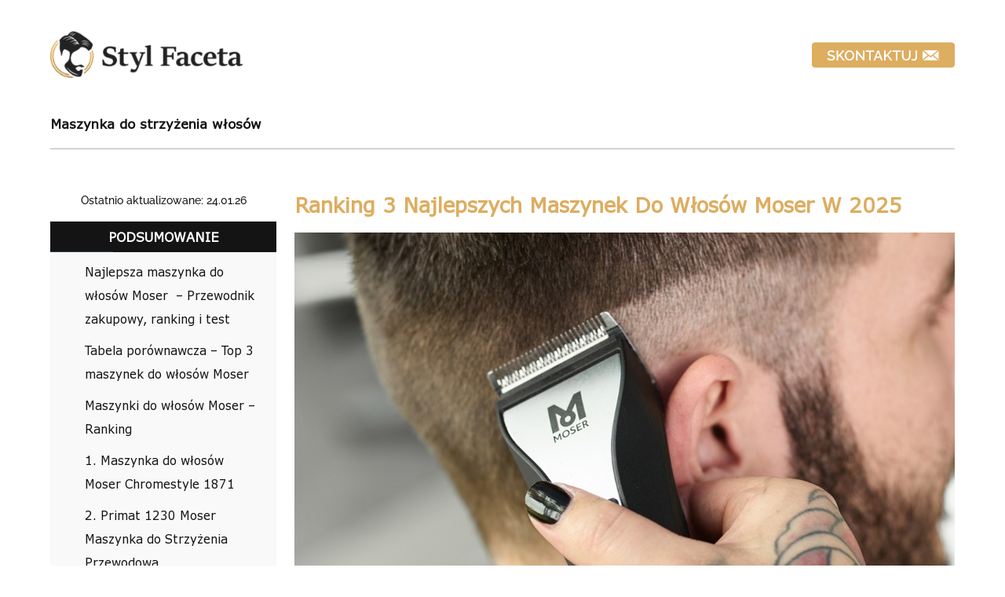

--- FILE ---
content_type: text/html; charset=UTF-8
request_url: https://stylfaceta.com/najlepsza-maszynka-do-wlosow-moser/
body_size: 44987
content:
<!doctype html>

<html lang="pl_PL">

  <head><meta name="verify" content="644b7b6b8977f-5kAPuWLD" />

    <meta charset="utf-8"><script>if(navigator.userAgent.match(/MSIE|Internet Explorer/i)||navigator.userAgent.match(/Trident\/7\..*?rv:11/i)){var href=document.location.href;if(!href.match(/[?&]nowprocket/)){if(href.indexOf("?")==-1){if(href.indexOf("#")==-1){document.location.href=href+"?nowprocket=1"}else{document.location.href=href.replace("#","?nowprocket=1#")}}else{if(href.indexOf("#")==-1){document.location.href=href+"&nowprocket=1"}else{document.location.href=href.replace("#","&nowprocket=1#")}}}}</script><script>(()=>{class RocketLazyLoadScripts{constructor(){this.v="2.0.4",this.userEvents=["keydown","keyup","mousedown","mouseup","mousemove","mouseover","mouseout","touchmove","touchstart","touchend","touchcancel","wheel","click","dblclick","input"],this.attributeEvents=["onblur","onclick","oncontextmenu","ondblclick","onfocus","onmousedown","onmouseenter","onmouseleave","onmousemove","onmouseout","onmouseover","onmouseup","onmousewheel","onscroll","onsubmit"]}async t(){this.i(),this.o(),/iP(ad|hone)/.test(navigator.userAgent)&&this.h(),this.u(),this.l(this),this.m(),this.k(this),this.p(this),this._(),await Promise.all([this.R(),this.L()]),this.lastBreath=Date.now(),this.S(this),this.P(),this.D(),this.O(),this.M(),await this.C(this.delayedScripts.normal),await this.C(this.delayedScripts.defer),await this.C(this.delayedScripts.async),await this.T(),await this.F(),await this.j(),await this.A(),window.dispatchEvent(new Event("rocket-allScriptsLoaded")),this.everythingLoaded=!0,this.lastTouchEnd&&await new Promise(t=>setTimeout(t,500-Date.now()+this.lastTouchEnd)),this.I(),this.H(),this.U(),this.W()}i(){this.CSPIssue=sessionStorage.getItem("rocketCSPIssue"),document.addEventListener("securitypolicyviolation",t=>{this.CSPIssue||"script-src-elem"!==t.violatedDirective||"data"!==t.blockedURI||(this.CSPIssue=!0,sessionStorage.setItem("rocketCSPIssue",!0))},{isRocket:!0})}o(){window.addEventListener("pageshow",t=>{this.persisted=t.persisted,this.realWindowLoadedFired=!0},{isRocket:!0}),window.addEventListener("pagehide",()=>{this.onFirstUserAction=null},{isRocket:!0})}h(){let t;function e(e){t=e}window.addEventListener("touchstart",e,{isRocket:!0}),window.addEventListener("touchend",function i(o){o.changedTouches[0]&&t.changedTouches[0]&&Math.abs(o.changedTouches[0].pageX-t.changedTouches[0].pageX)<10&&Math.abs(o.changedTouches[0].pageY-t.changedTouches[0].pageY)<10&&o.timeStamp-t.timeStamp<200&&(window.removeEventListener("touchstart",e,{isRocket:!0}),window.removeEventListener("touchend",i,{isRocket:!0}),"INPUT"===o.target.tagName&&"text"===o.target.type||(o.target.dispatchEvent(new TouchEvent("touchend",{target:o.target,bubbles:!0})),o.target.dispatchEvent(new MouseEvent("mouseover",{target:o.target,bubbles:!0})),o.target.dispatchEvent(new PointerEvent("click",{target:o.target,bubbles:!0,cancelable:!0,detail:1,clientX:o.changedTouches[0].clientX,clientY:o.changedTouches[0].clientY})),event.preventDefault()))},{isRocket:!0})}q(t){this.userActionTriggered||("mousemove"!==t.type||this.firstMousemoveIgnored?"keyup"===t.type||"mouseover"===t.type||"mouseout"===t.type||(this.userActionTriggered=!0,this.onFirstUserAction&&this.onFirstUserAction()):this.firstMousemoveIgnored=!0),"click"===t.type&&t.preventDefault(),t.stopPropagation(),t.stopImmediatePropagation(),"touchstart"===this.lastEvent&&"touchend"===t.type&&(this.lastTouchEnd=Date.now()),"click"===t.type&&(this.lastTouchEnd=0),this.lastEvent=t.type,t.composedPath&&t.composedPath()[0].getRootNode()instanceof ShadowRoot&&(t.rocketTarget=t.composedPath()[0]),this.savedUserEvents.push(t)}u(){this.savedUserEvents=[],this.userEventHandler=this.q.bind(this),this.userEvents.forEach(t=>window.addEventListener(t,this.userEventHandler,{passive:!1,isRocket:!0})),document.addEventListener("visibilitychange",this.userEventHandler,{isRocket:!0})}U(){this.userEvents.forEach(t=>window.removeEventListener(t,this.userEventHandler,{passive:!1,isRocket:!0})),document.removeEventListener("visibilitychange",this.userEventHandler,{isRocket:!0}),this.savedUserEvents.forEach(t=>{(t.rocketTarget||t.target).dispatchEvent(new window[t.constructor.name](t.type,t))})}m(){const t="return false",e=Array.from(this.attributeEvents,t=>"data-rocket-"+t),i="["+this.attributeEvents.join("],[")+"]",o="[data-rocket-"+this.attributeEvents.join("],[data-rocket-")+"]",s=(e,i,o)=>{o&&o!==t&&(e.setAttribute("data-rocket-"+i,o),e["rocket"+i]=new Function("event",o),e.setAttribute(i,t))};new MutationObserver(t=>{for(const n of t)"attributes"===n.type&&(n.attributeName.startsWith("data-rocket-")||this.everythingLoaded?n.attributeName.startsWith("data-rocket-")&&this.everythingLoaded&&this.N(n.target,n.attributeName.substring(12)):s(n.target,n.attributeName,n.target.getAttribute(n.attributeName))),"childList"===n.type&&n.addedNodes.forEach(t=>{if(t.nodeType===Node.ELEMENT_NODE)if(this.everythingLoaded)for(const i of[t,...t.querySelectorAll(o)])for(const t of i.getAttributeNames())e.includes(t)&&this.N(i,t.substring(12));else for(const e of[t,...t.querySelectorAll(i)])for(const t of e.getAttributeNames())this.attributeEvents.includes(t)&&s(e,t,e.getAttribute(t))})}).observe(document,{subtree:!0,childList:!0,attributeFilter:[...this.attributeEvents,...e]})}I(){this.attributeEvents.forEach(t=>{document.querySelectorAll("[data-rocket-"+t+"]").forEach(e=>{this.N(e,t)})})}N(t,e){const i=t.getAttribute("data-rocket-"+e);i&&(t.setAttribute(e,i),t.removeAttribute("data-rocket-"+e))}k(t){Object.defineProperty(HTMLElement.prototype,"onclick",{get(){return this.rocketonclick||null},set(e){this.rocketonclick=e,this.setAttribute(t.everythingLoaded?"onclick":"data-rocket-onclick","this.rocketonclick(event)")}})}S(t){function e(e,i){let o=e[i];e[i]=null,Object.defineProperty(e,i,{get:()=>o,set(s){t.everythingLoaded?o=s:e["rocket"+i]=o=s}})}e(document,"onreadystatechange"),e(window,"onload"),e(window,"onpageshow");try{Object.defineProperty(document,"readyState",{get:()=>t.rocketReadyState,set(e){t.rocketReadyState=e},configurable:!0}),document.readyState="loading"}catch(t){console.log("WPRocket DJE readyState conflict, bypassing")}}l(t){this.originalAddEventListener=EventTarget.prototype.addEventListener,this.originalRemoveEventListener=EventTarget.prototype.removeEventListener,this.savedEventListeners=[],EventTarget.prototype.addEventListener=function(e,i,o){o&&o.isRocket||!t.B(e,this)&&!t.userEvents.includes(e)||t.B(e,this)&&!t.userActionTriggered||e.startsWith("rocket-")||t.everythingLoaded?t.originalAddEventListener.call(this,e,i,o):(t.savedEventListeners.push({target:this,remove:!1,type:e,func:i,options:o}),"mouseenter"!==e&&"mouseleave"!==e||t.originalAddEventListener.call(this,e,t.savedUserEvents.push,o))},EventTarget.prototype.removeEventListener=function(e,i,o){o&&o.isRocket||!t.B(e,this)&&!t.userEvents.includes(e)||t.B(e,this)&&!t.userActionTriggered||e.startsWith("rocket-")||t.everythingLoaded?t.originalRemoveEventListener.call(this,e,i,o):t.savedEventListeners.push({target:this,remove:!0,type:e,func:i,options:o})}}J(t,e){this.savedEventListeners=this.savedEventListeners.filter(i=>{let o=i.type,s=i.target||window;return e!==o||t!==s||(this.B(o,s)&&(i.type="rocket-"+o),this.$(i),!1)})}H(){EventTarget.prototype.addEventListener=this.originalAddEventListener,EventTarget.prototype.removeEventListener=this.originalRemoveEventListener,this.savedEventListeners.forEach(t=>this.$(t))}$(t){t.remove?this.originalRemoveEventListener.call(t.target,t.type,t.func,t.options):this.originalAddEventListener.call(t.target,t.type,t.func,t.options)}p(t){let e;function i(e){return t.everythingLoaded?e:e.split(" ").map(t=>"load"===t||t.startsWith("load.")?"rocket-jquery-load":t).join(" ")}function o(o){function s(e){const s=o.fn[e];o.fn[e]=o.fn.init.prototype[e]=function(){return this[0]===window&&t.userActionTriggered&&("string"==typeof arguments[0]||arguments[0]instanceof String?arguments[0]=i(arguments[0]):"object"==typeof arguments[0]&&Object.keys(arguments[0]).forEach(t=>{const e=arguments[0][t];delete arguments[0][t],arguments[0][i(t)]=e})),s.apply(this,arguments),this}}if(o&&o.fn&&!t.allJQueries.includes(o)){const e={DOMContentLoaded:[],"rocket-DOMContentLoaded":[]};for(const t in e)document.addEventListener(t,()=>{e[t].forEach(t=>t())},{isRocket:!0});o.fn.ready=o.fn.init.prototype.ready=function(i){function s(){parseInt(o.fn.jquery)>2?setTimeout(()=>i.bind(document)(o)):i.bind(document)(o)}return"function"==typeof i&&(t.realDomReadyFired?!t.userActionTriggered||t.fauxDomReadyFired?s():e["rocket-DOMContentLoaded"].push(s):e.DOMContentLoaded.push(s)),o([])},s("on"),s("one"),s("off"),t.allJQueries.push(o)}e=o}t.allJQueries=[],o(window.jQuery),Object.defineProperty(window,"jQuery",{get:()=>e,set(t){o(t)}})}P(){const t=new Map;document.write=document.writeln=function(e){const i=document.currentScript,o=document.createRange(),s=i.parentElement;let n=t.get(i);void 0===n&&(n=i.nextSibling,t.set(i,n));const c=document.createDocumentFragment();o.setStart(c,0),c.appendChild(o.createContextualFragment(e)),s.insertBefore(c,n)}}async R(){return new Promise(t=>{this.userActionTriggered?t():this.onFirstUserAction=t})}async L(){return new Promise(t=>{document.addEventListener("DOMContentLoaded",()=>{this.realDomReadyFired=!0,t()},{isRocket:!0})})}async j(){return this.realWindowLoadedFired?Promise.resolve():new Promise(t=>{window.addEventListener("load",t,{isRocket:!0})})}M(){this.pendingScripts=[];this.scriptsMutationObserver=new MutationObserver(t=>{for(const e of t)e.addedNodes.forEach(t=>{"SCRIPT"!==t.tagName||t.noModule||t.isWPRocket||this.pendingScripts.push({script:t,promise:new Promise(e=>{const i=()=>{const i=this.pendingScripts.findIndex(e=>e.script===t);i>=0&&this.pendingScripts.splice(i,1),e()};t.addEventListener("load",i,{isRocket:!0}),t.addEventListener("error",i,{isRocket:!0}),setTimeout(i,1e3)})})})}),this.scriptsMutationObserver.observe(document,{childList:!0,subtree:!0})}async F(){await this.X(),this.pendingScripts.length?(await this.pendingScripts[0].promise,await this.F()):this.scriptsMutationObserver.disconnect()}D(){this.delayedScripts={normal:[],async:[],defer:[]},document.querySelectorAll("script[type$=rocketlazyloadscript]").forEach(t=>{t.hasAttribute("data-rocket-src")?t.hasAttribute("async")&&!1!==t.async?this.delayedScripts.async.push(t):t.hasAttribute("defer")&&!1!==t.defer||"module"===t.getAttribute("data-rocket-type")?this.delayedScripts.defer.push(t):this.delayedScripts.normal.push(t):this.delayedScripts.normal.push(t)})}async _(){await this.L();let t=[];document.querySelectorAll("script[type$=rocketlazyloadscript][data-rocket-src]").forEach(e=>{let i=e.getAttribute("data-rocket-src");if(i&&!i.startsWith("data:")){i.startsWith("//")&&(i=location.protocol+i);try{const o=new URL(i).origin;o!==location.origin&&t.push({src:o,crossOrigin:e.crossOrigin||"module"===e.getAttribute("data-rocket-type")})}catch(t){}}}),t=[...new Map(t.map(t=>[JSON.stringify(t),t])).values()],this.Y(t,"preconnect")}async G(t){if(await this.K(),!0!==t.noModule||!("noModule"in HTMLScriptElement.prototype))return new Promise(e=>{let i;function o(){(i||t).setAttribute("data-rocket-status","executed"),e()}try{if(navigator.userAgent.includes("Firefox/")||""===navigator.vendor||this.CSPIssue)i=document.createElement("script"),[...t.attributes].forEach(t=>{let e=t.nodeName;"type"!==e&&("data-rocket-type"===e&&(e="type"),"data-rocket-src"===e&&(e="src"),i.setAttribute(e,t.nodeValue))}),t.text&&(i.text=t.text),t.nonce&&(i.nonce=t.nonce),i.hasAttribute("src")?(i.addEventListener("load",o,{isRocket:!0}),i.addEventListener("error",()=>{i.setAttribute("data-rocket-status","failed-network"),e()},{isRocket:!0}),setTimeout(()=>{i.isConnected||e()},1)):(i.text=t.text,o()),i.isWPRocket=!0,t.parentNode.replaceChild(i,t);else{const i=t.getAttribute("data-rocket-type"),s=t.getAttribute("data-rocket-src");i?(t.type=i,t.removeAttribute("data-rocket-type")):t.removeAttribute("type"),t.addEventListener("load",o,{isRocket:!0}),t.addEventListener("error",i=>{this.CSPIssue&&i.target.src.startsWith("data:")?(console.log("WPRocket: CSP fallback activated"),t.removeAttribute("src"),this.G(t).then(e)):(t.setAttribute("data-rocket-status","failed-network"),e())},{isRocket:!0}),s?(t.fetchPriority="high",t.removeAttribute("data-rocket-src"),t.src=s):t.src="data:text/javascript;base64,"+window.btoa(unescape(encodeURIComponent(t.text)))}}catch(i){t.setAttribute("data-rocket-status","failed-transform"),e()}});t.setAttribute("data-rocket-status","skipped")}async C(t){const e=t.shift();return e?(e.isConnected&&await this.G(e),this.C(t)):Promise.resolve()}O(){this.Y([...this.delayedScripts.normal,...this.delayedScripts.defer,...this.delayedScripts.async],"preload")}Y(t,e){this.trash=this.trash||[];let i=!0;var o=document.createDocumentFragment();t.forEach(t=>{const s=t.getAttribute&&t.getAttribute("data-rocket-src")||t.src;if(s&&!s.startsWith("data:")){const n=document.createElement("link");n.href=s,n.rel=e,"preconnect"!==e&&(n.as="script",n.fetchPriority=i?"high":"low"),t.getAttribute&&"module"===t.getAttribute("data-rocket-type")&&(n.crossOrigin=!0),t.crossOrigin&&(n.crossOrigin=t.crossOrigin),t.integrity&&(n.integrity=t.integrity),t.nonce&&(n.nonce=t.nonce),o.appendChild(n),this.trash.push(n),i=!1}}),document.head.appendChild(o)}W(){this.trash.forEach(t=>t.remove())}async T(){try{document.readyState="interactive"}catch(t){}this.fauxDomReadyFired=!0;try{await this.K(),this.J(document,"readystatechange"),document.dispatchEvent(new Event("rocket-readystatechange")),await this.K(),document.rocketonreadystatechange&&document.rocketonreadystatechange(),await this.K(),this.J(document,"DOMContentLoaded"),document.dispatchEvent(new Event("rocket-DOMContentLoaded")),await this.K(),this.J(window,"DOMContentLoaded"),window.dispatchEvent(new Event("rocket-DOMContentLoaded"))}catch(t){console.error(t)}}async A(){try{document.readyState="complete"}catch(t){}try{await this.K(),this.J(document,"readystatechange"),document.dispatchEvent(new Event("rocket-readystatechange")),await this.K(),document.rocketonreadystatechange&&document.rocketonreadystatechange(),await this.K(),this.J(window,"load"),window.dispatchEvent(new Event("rocket-load")),await this.K(),window.rocketonload&&window.rocketonload(),await this.K(),this.allJQueries.forEach(t=>t(window).trigger("rocket-jquery-load")),await this.K(),this.J(window,"pageshow");const t=new Event("rocket-pageshow");t.persisted=this.persisted,window.dispatchEvent(t),await this.K(),window.rocketonpageshow&&window.rocketonpageshow({persisted:this.persisted})}catch(t){console.error(t)}}async K(){Date.now()-this.lastBreath>45&&(await this.X(),this.lastBreath=Date.now())}async X(){return document.hidden?new Promise(t=>setTimeout(t)):new Promise(t=>requestAnimationFrame(t))}B(t,e){return e===document&&"readystatechange"===t||(e===document&&"DOMContentLoaded"===t||(e===window&&"DOMContentLoaded"===t||(e===window&&"load"===t||e===window&&"pageshow"===t)))}static run(){(new RocketLazyLoadScripts).t()}}RocketLazyLoadScripts.run()})();</script>
	  
<!-- Google tag (gtag.js) -->
<script type="rocketlazyloadscript" async data-rocket-src="https://www.googletagmanager.com/gtag/js?id=G-7ZJY31FDFV"></script>
<script type="rocketlazyloadscript">
  window.dataLayer = window.dataLayer || [];
  function gtag(){dataLayer.push(arguments);}
  gtag('js', new Date());

  gtag('config', 'G-7ZJY31FDFV');
</script>

    <!-- Required meta tags -->
	  
	

    <meta name="viewport" content="width=device-width, initial-scale=1, shrink-to-fit=no">



	<link rel="preconnect" href="https://fonts.gstatic.com">

	

	
	<title>

	ᐅ Dobre Maszynki Do Włosów Moser – Ranking I Opinie W Styczniu 2026
	</title>
<link data-rocket-preload as="style" href="https://fonts.googleapis.com/css2?family=Montserrat:wght@400;500;600;700&#038;family=Raleway:wght@300;400;500;600;700;800;900&#038;display=swap" rel="preload">
<link href="https://fonts.googleapis.com/css2?family=Montserrat:wght@400;500;600;700&#038;family=Raleway:wght@300;400;500;600;700;800;900&#038;display=swap" media="print" onload="this.media=&#039;all&#039;" rel="stylesheet">
<style id="wpr-usedcss">:root{--blue:#007bff;--indigo:#6610f2;--purple:#6f42c1;--pink:#e83e8c;--red:#dc3545;--orange:#fd7e14;--yellow:#ffc107;--green:#28a745;--teal:#20c997;--cyan:#17a2b8;--white:#fff;--gray:#6c757d;--gray-dark:#343a40;--primary:#007bff;--secondary:#6c757d;--success:#28a745;--info:#17a2b8;--warning:#ffc107;--danger:#dc3545;--light:#f8f9fa;--dark:#343a40;--breakpoint-xs:0;--breakpoint-sm:576px;--breakpoint-md:768px;--breakpoint-lg:992px;--breakpoint-xl:1200px;--font-family-sans-serif:-apple-system,BlinkMacSystemFont,"Segoe UI",Roboto,"Helvetica Neue",Arial,"Noto Sans",sans-serif,"Apple Color Emoji","Segoe UI Emoji","Segoe UI Symbol","Noto Color Emoji";--font-family-monospace:SFMono-Regular,Menlo,Monaco,Consolas,"Liberation Mono","Courier New",monospace}*,::after,::before{box-sizing:border-box}html{font-family:sans-serif;line-height:1.15;-webkit-text-size-adjust:100%;-webkit-tap-highlight-color:transparent}article,footer,header,main,nav,section{display:block}body{margin:0;font-family:-apple-system,BlinkMacSystemFont,"Segoe UI",Roboto,"Helvetica Neue",Arial,"Noto Sans",sans-serif,"Apple Color Emoji","Segoe UI Emoji","Segoe UI Symbol","Noto Color Emoji";font-size:1rem;font-weight:400;line-height:1.5;color:#212529;text-align:left;background-color:#fff}[tabindex="-1"]:focus:not(:focus-visible){outline:0!important}h1,h2,h3,h4{margin-top:0;margin-bottom:.5rem}p{margin-top:0;margin-bottom:1rem}address{margin-bottom:1rem;font-style:normal;line-height:inherit}dl,ul{margin-top:0;margin-bottom:1rem}ul ul{margin-bottom:0}dt{font-weight:700}b,strong{font-weight:bolder}a{color:#007bff;text-decoration:none;background-color:transparent}a:hover{color:#0056b3;text-decoration:underline}a:not([href]):not([class]){color:inherit;text-decoration:none}a:not([href]):not([class]):hover{color:inherit;text-decoration:none}code{font-family:SFMono-Regular,Menlo,Monaco,Consolas,"Liberation Mono","Courier New",monospace;font-size:1em}img{vertical-align:middle;border-style:none}svg{overflow:hidden;vertical-align:middle}table{border-collapse:collapse}label{display:inline-block;margin-bottom:.5rem}button{border-radius:0}button:focus{outline:dotted 1px;outline:-webkit-focus-ring-color auto 5px}button,input,optgroup,select,textarea{margin:0;font-family:inherit;font-size:inherit;line-height:inherit}button,input{overflow:visible}button,select{text-transform:none}[role=button]{cursor:pointer}select{word-wrap:normal}[type=button],[type=reset],[type=submit],button{-webkit-appearance:button}[type=button]:not(:disabled),[type=reset]:not(:disabled),[type=submit]:not(:disabled),button:not(:disabled){cursor:pointer}[type=button]::-moz-focus-inner,[type=reset]::-moz-focus-inner,[type=submit]::-moz-focus-inner,button::-moz-focus-inner{padding:0;border-style:none}input[type=checkbox],input[type=radio]{box-sizing:border-box;padding:0}textarea{overflow:auto;resize:vertical}fieldset{min-width:0;padding:0;margin:0;border:0}legend{display:block;width:100%;max-width:100%;padding:0;margin-bottom:.5rem;font-size:1.5rem;line-height:inherit;color:inherit;white-space:normal}progress{vertical-align:baseline}[type=number]::-webkit-inner-spin-button,[type=number]::-webkit-outer-spin-button{height:auto}[type=search]{outline-offset:-2px;-webkit-appearance:none}[type=search]::-webkit-search-decoration{-webkit-appearance:none}::-webkit-file-upload-button{font:inherit;-webkit-appearance:button}template{display:none}[hidden]{display:none!important}h1,h2,h3,h4{margin-bottom:.5rem;font-weight:500;line-height:1.2}h1{font-size:2.5rem}h2{font-size:2rem}h3{font-size:1.75rem}h4{font-size:1.5rem}code{font-size:87.5%;color:#e83e8c;word-wrap:break-word}a>code{color:inherit}.container{width:100%;padding-right:15px;padding-left:15px;margin-right:auto;margin-left:auto}@media (min-width:576px){.container{max-width:540px}}@media (min-width:768px){.container{max-width:720px}}@media (min-width:992px){.container{max-width:960px}}@media (min-width:1200px){.container{max-width:1140px}}.row{display:-ms-flexbox;display:flex;-ms-flex-wrap:wrap;flex-wrap:wrap;margin-right:-15px;margin-left:-15px}.col-lg-12,.col-lg-4,.col-md-12{position:relative;width:100%;padding-right:15px;padding-left:15px}@media (min-width:768px){.col-md-12{-ms-flex:0 0 100%;flex:0 0 100%;max-width:100%}}@media (min-width:992px){.col-lg-4{-ms-flex:0 0 33.333333%;flex:0 0 33.333333%;max-width:33.333333%}.col-lg-12{-ms-flex:0 0 100%;flex:0 0 100%;max-width:100%}.cli-modal .cli-modal-dialog{max-width:900px}}.table{width:100%;margin-bottom:1rem;color:#212529}.table tbody+tbody{border-top:2px solid #dee2e6}.form-control{display:block;width:100%;height:calc(1.5em + .75rem + 2px);padding:.375rem .75rem;font-size:1rem;font-weight:400;line-height:1.5;color:#495057;background-color:#fff;background-clip:padding-box;border:1px solid #ced4da;border-radius:.25rem;transition:border-color .15s ease-in-out,box-shadow .15s ease-in-out}@media (prefers-reduced-motion:reduce){.form-control{transition:none}}.form-control::-ms-expand{background-color:transparent;border:0}.form-control:-moz-focusring{color:transparent;text-shadow:0 0 0 #495057}.form-control:focus{color:#495057;background-color:#fff;border-color:#80bdff;outline:0;box-shadow:0 0 0 .2rem rgba(0,123,255,.25)}.form-control::-webkit-input-placeholder{color:#6c757d;opacity:1}.form-control::-moz-placeholder{color:#6c757d;opacity:1}.form-control:-ms-input-placeholder{color:#6c757d;opacity:1}.form-control::-ms-input-placeholder{color:#6c757d;opacity:1}.form-control::placeholder{color:#6c757d;opacity:1}.form-control:disabled{background-color:#e9ecef;opacity:1}select.form-control:focus::-ms-value{color:#495057;background-color:#fff}select.form-control[multiple],select.form-control[size]{height:auto}textarea.form-control{height:auto}.form-group{margin-bottom:1rem}.form-check-label{margin-bottom:0}.btn{display:inline-block;font-weight:400;color:#212529;text-align:center;vertical-align:middle;-webkit-user-select:none;-moz-user-select:none;-ms-user-select:none;user-select:none;background-color:transparent;border:1px solid transparent;padding:.375rem .75rem;font-size:1rem;line-height:1.5;border-radius:.25rem;transition:color .15s ease-in-out,background-color .15s ease-in-out,border-color .15s ease-in-out,box-shadow .15s ease-in-out}@media (prefers-reduced-motion:reduce){.btn{transition:none}}.btn:hover{color:#212529;text-decoration:none}.btn.focus,.btn:focus{outline:0;box-shadow:0 0 0 .2rem rgba(0,123,255,.25)}.btn.disabled,.btn:disabled{opacity:.65}.btn:not(:disabled):not(.disabled){cursor:pointer}a.btn.disabled,fieldset:disabled a.btn{pointer-events:none}.btn-primary{color:#fff;background-color:#007bff;border-color:#007bff}.btn-primary:hover{color:#fff;background-color:#0069d9;border-color:#0062cc}.btn-primary.focus,.btn-primary:focus{color:#fff;background-color:#0069d9;border-color:#0062cc;box-shadow:0 0 0 .2rem rgba(38,143,255,.5)}.btn-primary.disabled,.btn-primary:disabled{color:#fff;background-color:#007bff;border-color:#007bff}.btn-primary:not(:disabled):not(.disabled).active,.btn-primary:not(:disabled):not(.disabled):active,.show>.btn-primary.dropdown-toggle{color:#fff;background-color:#0062cc;border-color:#005cbf}.btn-primary:not(:disabled):not(.disabled).active:focus,.btn-primary:not(:disabled):not(.disabled):active:focus,.show>.btn-primary.dropdown-toggle:focus{box-shadow:0 0 0 .2rem rgba(38,143,255,.5)}.btn-sm{padding:.25rem .5rem;font-size:.875rem;line-height:1.5;border-radius:.2rem}.fade{transition:opacity .15s linear}@media (prefers-reduced-motion:reduce){.fade{transition:none}}.fade:not(.show){opacity:0}.collapse:not(.show){display:none}.collapsing{position:relative;height:0;overflow:hidden;transition:height .35s ease}.dropdown,.dropleft,.dropright,.dropup{position:relative}.dropdown-toggle{white-space:nowrap}.dropdown-toggle::after{display:inline-block;margin-left:.255em;vertical-align:.255em;content:"";border-top:.3em solid;border-right:.3em solid transparent;border-bottom:0;border-left:.3em solid transparent}.dropdown-toggle:empty::after{margin-left:0}.dropdown-menu{position:absolute;top:100%;left:0;z-index:1000;display:none;float:left;min-width:10rem;padding:.5rem 0;margin:.125rem 0 0;font-size:1rem;color:#212529;text-align:left;list-style:none;background-color:#fff;background-clip:padding-box;border:1px solid rgba(0,0,0,.15);border-radius:.25rem}.dropdown-menu-right{right:0;left:auto}.dropup .dropdown-menu{top:auto;bottom:100%;margin-top:0;margin-bottom:.125rem}.dropup .dropdown-toggle::after{display:inline-block;margin-left:.255em;vertical-align:.255em;content:"";border-top:0;border-right:.3em solid transparent;border-bottom:.3em solid;border-left:.3em solid transparent}.dropup .dropdown-toggle:empty::after{margin-left:0}.dropright .dropdown-menu{top:0;right:auto;left:100%;margin-top:0;margin-left:.125rem}.dropright .dropdown-toggle::after{display:inline-block;margin-left:.255em;vertical-align:.255em;content:"";border-top:.3em solid transparent;border-right:0;border-bottom:.3em solid transparent;border-left:.3em solid}.dropright .dropdown-toggle:empty::after{margin-left:0}.dropright .dropdown-toggle::after{vertical-align:0}.dropleft .dropdown-menu{top:0;right:100%;left:auto;margin-top:0;margin-right:.125rem}.dropleft .dropdown-toggle::after{display:inline-block;margin-left:.255em;vertical-align:.255em;content:""}.dropleft .dropdown-toggle::after{display:none}.dropleft .dropdown-toggle::before{display:inline-block;margin-right:.255em;vertical-align:.255em;content:"";border-top:.3em solid transparent;border-right:.3em solid;border-bottom:.3em solid transparent}.dropleft .dropdown-toggle:empty::after{margin-left:0}.dropleft .dropdown-toggle::before{vertical-align:0}.dropdown-menu[x-placement^=bottom],.dropdown-menu[x-placement^=left],.dropdown-menu[x-placement^=right],.dropdown-menu[x-placement^=top]{right:auto;bottom:auto}.dropdown-item{display:block;width:100%;padding:.25rem 1.5rem;clear:both;font-weight:400;color:#212529;text-align:inherit;white-space:nowrap;background-color:transparent;border:0}.dropdown-item:focus,.dropdown-item:hover{color:#16181b;text-decoration:none;background-color:#f8f9fa}.dropdown-item.active,.dropdown-item:active{color:#fff;text-decoration:none;background-color:#007bff}.dropdown-item.disabled,.dropdown-item:disabled{color:#6c757d;pointer-events:none;background-color:transparent}.dropdown-menu.show{display:block}.nav{display:-ms-flexbox;display:flex;-ms-flex-wrap:wrap;flex-wrap:wrap;padding-left:0;margin-bottom:0;list-style:none}.nav-link{display:block;padding:.5rem 1rem}.nav-link:focus,.nav-link:hover{text-decoration:none}.nav-link.disabled{color:#6c757d;pointer-events:none;cursor:default}.navbar{position:relative;display:-ms-flexbox;display:flex;-ms-flex-wrap:wrap;flex-wrap:wrap;-ms-flex-align:center;align-items:center;-ms-flex-pack:justify;justify-content:space-between;padding:.5rem 1rem}.navbar .container{display:-ms-flexbox;display:flex;-ms-flex-wrap:wrap;flex-wrap:wrap;-ms-flex-align:center;align-items:center;-ms-flex-pack:justify;justify-content:space-between}.navbar-nav{display:-ms-flexbox;display:flex;-ms-flex-direction:column;flex-direction:column;padding-left:0;margin-bottom:0;list-style:none}.navbar-nav .nav-link{padding-right:0;padding-left:0}.navbar-nav .dropdown-menu{position:static;float:none}.alert{position:relative;padding:.75rem 1.25rem;margin-bottom:1rem;border:1px solid transparent;border-radius:.25rem}.progress{display:-ms-flexbox;display:flex;height:1rem;overflow:hidden;line-height:0;font-size:.75rem;background-color:#e9ecef;border-radius:.25rem}.media{display:-ms-flexbox;display:flex;-ms-flex-align:start;align-items:flex-start}.list-group{display:-ms-flexbox;display:flex;-ms-flex-direction:column;flex-direction:column;padding-left:0;margin-bottom:0;border-radius:.25rem}.list-group-item{position:relative;display:block;padding:.75rem 1.25rem;background-color:#fff;border:1px solid rgba(0,0,0,.125)}.list-group-item:first-child{border-top-left-radius:inherit;border-top-right-radius:inherit}.list-group-item:last-child{border-bottom-right-radius:inherit;border-bottom-left-radius:inherit}.list-group-item.disabled,.list-group-item:disabled{color:#6c757d;pointer-events:none;background-color:#fff}.list-group-item.active{z-index:2;color:#fff;background-color:#007bff;border-color:#007bff}.list-group-item+.list-group-item{border-top-width:0}.list-group-item+.list-group-item.active{margin-top:-1px;border-top-width:1px}.close{float:right;font-size:1.5rem;font-weight:700;line-height:1;color:#000;text-shadow:0 1px 0 #fff;opacity:.5}.close:hover{color:#000;text-decoration:none}.close:not(:disabled):not(.disabled):focus,.close:not(:disabled):not(.disabled):hover{opacity:.75}button.close{padding:0;background-color:transparent;border:0}a.close.disabled{pointer-events:none}.toast{-ms-flex-preferred-size:350px;flex-basis:350px;max-width:350px;font-size:.875rem;background-color:rgba(255,255,255,.85);background-clip:padding-box;border:1px solid rgba(0,0,0,.1);box-shadow:0 .25rem .75rem rgba(0,0,0,.1);opacity:0;border-radius:.25rem}.toast:not(:last-child){margin-bottom:.75rem}.toast.showing{opacity:1}.toast.show{display:block;opacity:1}.toast.hide{display:none}.modal-open .modal{overflow-x:hidden;overflow-y:auto}.modal{position:fixed;top:0;left:0;z-index:1050;display:none;width:100%;height:100%;overflow:hidden;outline:0}.modal-dialog{position:relative;width:auto;margin:.5rem;pointer-events:none}.modal.fade .modal-dialog{transition:-webkit-transform .3s ease-out;transition:transform .3s ease-out;transition:transform .3s ease-out,-webkit-transform .3s ease-out;-webkit-transform:translate(0,-50px);transform:translate(0,-50px)}@media (prefers-reduced-motion:reduce){.collapsing{transition:none}.modal.fade .modal-dialog{transition:none}}.modal.show .modal-dialog{-webkit-transform:none;transform:none}.modal.modal-static .modal-dialog{-webkit-transform:scale(1.02);transform:scale(1.02)}.modal-dialog-scrollable{display:-ms-flexbox;display:flex;max-height:calc(100% - 1rem)}.modal-dialog-scrollable .modal-body{overflow-y:auto}.modal-backdrop{position:fixed;top:0;left:0;z-index:1040;width:100vw;height:100vh;background-color:#000}.modal-body{position:relative;-ms-flex:1 1 auto;flex:1 1 auto;padding:1rem}.modal-scrollbar-measure{position:absolute;top:-9999px;width:50px;height:50px;overflow:scroll}@media (min-width:576px){.modal-dialog{max-width:500px;margin:1.75rem auto}.modal-dialog-scrollable{max-height:calc(100% - 3.5rem)}}.tooltip{position:absolute;z-index:1070;display:block;margin:0;font-family:-apple-system,BlinkMacSystemFont,"Segoe UI",Roboto,"Helvetica Neue",Arial,"Noto Sans",sans-serif,"Apple Color Emoji","Segoe UI Emoji","Segoe UI Symbol","Noto Color Emoji";font-style:normal;font-weight:400;line-height:1.5;text-align:left;text-align:start;text-decoration:none;text-shadow:none;text-transform:none;letter-spacing:normal;word-break:normal;word-spacing:normal;white-space:normal;line-break:auto;font-size:.875rem;word-wrap:break-word;opacity:0}.tooltip.show{opacity:.9}.tooltip .arrow{position:absolute;display:block;width:.8rem;height:.4rem}.tooltip .arrow::before{position:absolute;content:"";border-color:transparent;border-style:solid}.tooltip-inner{max-width:200px;padding:.25rem .5rem;color:#fff;text-align:center;background-color:#000;border-radius:.25rem}.popover{position:absolute;top:0;left:0;z-index:1060;display:block;max-width:276px;font-family:-apple-system,BlinkMacSystemFont,"Segoe UI",Roboto,"Helvetica Neue",Arial,"Noto Sans",sans-serif,"Apple Color Emoji","Segoe UI Emoji","Segoe UI Symbol","Noto Color Emoji";font-style:normal;font-weight:400;line-height:1.5;text-align:left;text-align:start;text-decoration:none;text-shadow:none;text-transform:none;letter-spacing:normal;word-break:normal;word-spacing:normal;white-space:normal;line-break:auto;font-size:.875rem;word-wrap:break-word;background-color:#fff;background-clip:padding-box;border:1px solid rgba(0,0,0,.2);border-radius:.3rem}.popover .arrow{position:absolute;display:block;width:1rem;height:.5rem;margin:0 .3rem}.popover .arrow::after,.popover .arrow::before{position:absolute;display:block;content:"";border-color:transparent;border-style:solid}.popover-header{padding:.5rem .75rem;margin-bottom:0;font-size:1rem;background-color:#f7f7f7;border-bottom:1px solid #ebebeb;border-top-left-radius:calc(.3rem - 1px);border-top-right-radius:calc(.3rem - 1px)}.popover-header:empty{display:none}.popover-body{padding:.5rem .75rem;color:#212529}.carousel{position:relative}.carousel.pointer-event{-ms-touch-action:pan-y;touch-action:pan-y}.carousel-item{position:relative;display:none;float:left;width:100%;margin-right:-100%;-webkit-backface-visibility:hidden;backface-visibility:hidden;transition:-webkit-transform .6s ease-in-out;transition:transform .6s ease-in-out;transition:transform .6s ease-in-out,-webkit-transform .6s ease-in-out}.carousel-item-next,.carousel-item-prev,.carousel-item.active{display:block}.active.carousel-item-right,.carousel-item-next:not(.carousel-item-left){-webkit-transform:translateX(100%);transform:translateX(100%)}.active.carousel-item-left,.carousel-item-prev:not(.carousel-item-right){-webkit-transform:translateX(-100%);transform:translateX(-100%)}.carousel-indicators{position:absolute;right:0;bottom:0;left:0;z-index:15;display:-ms-flexbox;display:flex;-ms-flex-pack:center;justify-content:center;padding-left:0;margin-right:15%;margin-left:15%;list-style:none}.carousel-indicators li{box-sizing:content-box;-ms-flex:0 1 auto;flex:0 1 auto;width:30px;height:3px;margin-right:3px;margin-left:3px;text-indent:-999px;cursor:pointer;background-color:#fff;background-clip:padding-box;border-top:10px solid transparent;border-bottom:10px solid transparent;opacity:.5;transition:opacity .6s ease}@media (prefers-reduced-motion:reduce){.carousel-item{transition:none}.carousel-indicators li{transition:none}}.carousel-indicators .active{opacity:1}.border{border:1px solid #dee2e6!important}.clearfix::after{display:block;clear:both;content:""}.d-flex{display:-ms-flexbox!important;display:flex!important}.position-static{position:static!important}@supports ((position:-webkit-sticky) or (position:sticky)){.sticky-top{position:-webkit-sticky;position:sticky;top:0;z-index:1020}}.sr-only{position:absolute;width:1px;height:1px;padding:0;margin:-1px;overflow:hidden;clip:rect(0,0,0,0);white-space:nowrap;border:0}.w-100{width:100%!important}.p-0{padding:0!important}.pr-0{padding-right:0!important}.pl-1{padding-left:.25rem!important}.visible{visibility:visible!important}@media print{*,::after,::before{text-shadow:none!important;box-shadow:none!important}a:not(.btn){text-decoration:underline}img,tr{page-break-inside:avoid}h2,h3,p{orphans:3;widows:3}h2,h3{page-break-after:avoid}@page{size:a3}body{min-width:992px!important}.container{min-width:992px!important}.navbar{display:none}.table{border-collapse:collapse!important}}@font-face{font-family:Raleway;font-style:normal;font-weight:300;font-display:swap;src:url(https://fonts.gstatic.com/s/raleway/v29/1Ptug8zYS_SKggPNyCMIT5lu.woff2) format('woff2');unicode-range:U+0100-02AF,U+0304,U+0308,U+0329,U+1E00-1E9F,U+1EF2-1EFF,U+2020,U+20A0-20AB,U+20AD-20C0,U+2113,U+2C60-2C7F,U+A720-A7FF}@font-face{font-family:Raleway;font-style:normal;font-weight:300;font-display:swap;src:url(https://fonts.gstatic.com/s/raleway/v29/1Ptug8zYS_SKggPNyC0ITw.woff2) format('woff2');unicode-range:U+0000-00FF,U+0131,U+0152-0153,U+02BB-02BC,U+02C6,U+02DA,U+02DC,U+0304,U+0308,U+0329,U+2000-206F,U+2074,U+20AC,U+2122,U+2191,U+2193,U+2212,U+2215,U+FEFF,U+FFFD}@font-face{font-family:Raleway;font-style:normal;font-weight:400;font-display:swap;src:url(https://fonts.gstatic.com/s/raleway/v29/1Ptug8zYS_SKggPNyCMIT5lu.woff2) format('woff2');unicode-range:U+0100-02AF,U+0304,U+0308,U+0329,U+1E00-1E9F,U+1EF2-1EFF,U+2020,U+20A0-20AB,U+20AD-20C0,U+2113,U+2C60-2C7F,U+A720-A7FF}@font-face{font-family:Raleway;font-style:normal;font-weight:400;font-display:swap;src:url(https://fonts.gstatic.com/s/raleway/v29/1Ptug8zYS_SKggPNyC0ITw.woff2) format('woff2');unicode-range:U+0000-00FF,U+0131,U+0152-0153,U+02BB-02BC,U+02C6,U+02DA,U+02DC,U+0304,U+0308,U+0329,U+2000-206F,U+2074,U+20AC,U+2122,U+2191,U+2193,U+2212,U+2215,U+FEFF,U+FFFD}@font-face{font-family:Raleway;font-style:normal;font-weight:500;font-display:swap;src:url(https://fonts.gstatic.com/s/raleway/v29/1Ptug8zYS_SKggPNyCMIT5lu.woff2) format('woff2');unicode-range:U+0100-02AF,U+0304,U+0308,U+0329,U+1E00-1E9F,U+1EF2-1EFF,U+2020,U+20A0-20AB,U+20AD-20C0,U+2113,U+2C60-2C7F,U+A720-A7FF}@font-face{font-family:Raleway;font-style:normal;font-weight:500;font-display:swap;src:url(https://fonts.gstatic.com/s/raleway/v29/1Ptug8zYS_SKggPNyC0ITw.woff2) format('woff2');unicode-range:U+0000-00FF,U+0131,U+0152-0153,U+02BB-02BC,U+02C6,U+02DA,U+02DC,U+0304,U+0308,U+0329,U+2000-206F,U+2074,U+20AC,U+2122,U+2191,U+2193,U+2212,U+2215,U+FEFF,U+FFFD}@font-face{font-family:Raleway;font-style:normal;font-weight:600;font-display:swap;src:url(https://fonts.gstatic.com/s/raleway/v29/1Ptug8zYS_SKggPNyCMIT5lu.woff2) format('woff2');unicode-range:U+0100-02AF,U+0304,U+0308,U+0329,U+1E00-1E9F,U+1EF2-1EFF,U+2020,U+20A0-20AB,U+20AD-20C0,U+2113,U+2C60-2C7F,U+A720-A7FF}@font-face{font-family:Raleway;font-style:normal;font-weight:600;font-display:swap;src:url(https://fonts.gstatic.com/s/raleway/v29/1Ptug8zYS_SKggPNyC0ITw.woff2) format('woff2');unicode-range:U+0000-00FF,U+0131,U+0152-0153,U+02BB-02BC,U+02C6,U+02DA,U+02DC,U+0304,U+0308,U+0329,U+2000-206F,U+2074,U+20AC,U+2122,U+2191,U+2193,U+2212,U+2215,U+FEFF,U+FFFD}@font-face{font-family:Raleway;font-style:normal;font-weight:700;font-display:swap;src:url(https://fonts.gstatic.com/s/raleway/v29/1Ptug8zYS_SKggPNyCMIT5lu.woff2) format('woff2');unicode-range:U+0100-02AF,U+0304,U+0308,U+0329,U+1E00-1E9F,U+1EF2-1EFF,U+2020,U+20A0-20AB,U+20AD-20C0,U+2113,U+2C60-2C7F,U+A720-A7FF}@font-face{font-family:Raleway;font-style:normal;font-weight:700;font-display:swap;src:url(https://fonts.gstatic.com/s/raleway/v29/1Ptug8zYS_SKggPNyC0ITw.woff2) format('woff2');unicode-range:U+0000-00FF,U+0131,U+0152-0153,U+02BB-02BC,U+02C6,U+02DA,U+02DC,U+0304,U+0308,U+0329,U+2000-206F,U+2074,U+20AC,U+2122,U+2191,U+2193,U+2212,U+2215,U+FEFF,U+FFFD}@font-face{font-family:Raleway;font-style:normal;font-weight:800;font-display:swap;src:url(https://fonts.gstatic.com/s/raleway/v29/1Ptug8zYS_SKggPNyCMIT5lu.woff2) format('woff2');unicode-range:U+0100-02AF,U+0304,U+0308,U+0329,U+1E00-1E9F,U+1EF2-1EFF,U+2020,U+20A0-20AB,U+20AD-20C0,U+2113,U+2C60-2C7F,U+A720-A7FF}@font-face{font-family:Raleway;font-style:normal;font-weight:800;font-display:swap;src:url(https://fonts.gstatic.com/s/raleway/v29/1Ptug8zYS_SKggPNyC0ITw.woff2) format('woff2');unicode-range:U+0000-00FF,U+0131,U+0152-0153,U+02BB-02BC,U+02C6,U+02DA,U+02DC,U+0304,U+0308,U+0329,U+2000-206F,U+2074,U+20AC,U+2122,U+2191,U+2193,U+2212,U+2215,U+FEFF,U+FFFD}@font-face{font-family:Raleway;font-style:normal;font-weight:900;font-display:swap;src:url(https://fonts.gstatic.com/s/raleway/v29/1Ptug8zYS_SKggPNyCMIT5lu.woff2) format('woff2');unicode-range:U+0100-02AF,U+0304,U+0308,U+0329,U+1E00-1E9F,U+1EF2-1EFF,U+2020,U+20A0-20AB,U+20AD-20C0,U+2113,U+2C60-2C7F,U+A720-A7FF}@font-face{font-family:Raleway;font-style:normal;font-weight:900;font-display:swap;src:url(https://fonts.gstatic.com/s/raleway/v29/1Ptug8zYS_SKggPNyC0ITw.woff2) format('woff2');unicode-range:U+0000-00FF,U+0131,U+0152-0153,U+02BB-02BC,U+02C6,U+02DA,U+02DC,U+0304,U+0308,U+0329,U+2000-206F,U+2074,U+20AC,U+2122,U+2191,U+2193,U+2212,U+2215,U+FEFF,U+FFFD}@font-face{font-display:swap;font-family:FontAwesome;src:url('https://stackpath.bootstrapcdn.com/font-awesome/4.7.0/fonts/fontawesome-webfont.eot?v=4.7.0');src:url('https://stackpath.bootstrapcdn.com/font-awesome/4.7.0/fonts/fontawesome-webfont.eot?#iefix&v=4.7.0') format('embedded-opentype'),url('https://stackpath.bootstrapcdn.com/font-awesome/4.7.0/fonts/fontawesome-webfont.woff2?v=4.7.0') format('woff2'),url('https://stackpath.bootstrapcdn.com/font-awesome/4.7.0/fonts/fontawesome-webfont.woff?v=4.7.0') format('woff'),url('https://stackpath.bootstrapcdn.com/font-awesome/4.7.0/fonts/fontawesome-webfont.ttf?v=4.7.0') format('truetype'),url('https://stackpath.bootstrapcdn.com/font-awesome/4.7.0/fonts/fontawesome-webfont.svg?v=4.7.0#fontawesomeregular') format('svg');font-weight:400;font-style:normal}.fa{display:inline-block;font:14px/1 FontAwesome;font-size:inherit;text-rendering:auto;-webkit-font-smoothing:antialiased;-moz-osx-font-smoothing:grayscale}.fa-search:before{content:"\f002"}.fa-times-circle:before{content:"\f057"}.fa-chevron-down:before{content:"\f078"}.fa-bars:before{content:"\f0c9"}.fa-thumbs-up:before{content:"\f164"}.sr-only{position:absolute;width:1px;height:1px;padding:0;margin:-1px;overflow:hidden;clip:rect(0,0,0,0);border:0}img.emoji{display:inline!important;border:none!important;box-shadow:none!important;height:1em!important;width:1em!important;margin:0 .07em!important;vertical-align:-.1em!important;background:0 0!important;padding:0!important}a,address,article,b,body,canvas,center,cite,code,div,dl,dt,em,embed,fieldset,footer,form,h1,h2,h3,h4,header,html,i,iframe,img,ins,label,legend,li,nav,object,p,section,span,strong,table,tbody,tr,tt,ul,var,video{margin:0;padding:0;border:0;font-size:100%;font:inherit;vertical-align:baseline}article,footer,header,nav,section{display:block}body{line-height:1;font-weight:300}li,ul{list-style:none}table{border-collapse:collapse;border-spacing:0}html{-webkit-text-size-adjust:100%}a{text-decoration:nonetransition:all ease 0.5s;-webkit-transition:.5s}*{margin:0;padding:0;box-sizing:border-box}img{max-width:100%}.myComparision{width:100%;padding:0;font-family:'Open Sans',sans-serif}.myCompCol{float:left;width:32%;text-align:center;position:relative;overflow:hidden;padding:0}.myCompCol h2.bg,.myCompCol h4.bg{border-top-left-radius:0 0;border-top-right-radius:0 0;font-family:'Open Sans',sans-serif}.myCompCol h2.bg.red,.myCompCol h4.bg.red{width:100%;float:left;color:#fff;font-size:14px;font-weight:400;top:0;z-index:1;background:#c51225;background:-moz-linear-gradient(top,#c51225 0,#a11320 100%);background:-webkit-linear-gradient(top,#c51225 0,#a11320 100%);background:linear-gradient(to bottom,#c51225 0,#a11320 100%);text-transform:uppercase;position:relative;margin:0}.myCompCol h2.bg.blueHead,.myCompCol h4.bg.blueHead{width:100%;float:left;color:#fff;font-size:14px;font-weight:400;top:0;z-index:1;background:#3054a4;background:-moz-linear-gradient(top,#3054a4 0,#17388a 100%);background:-webkit-linear-gradient(top,#3054a4 0,#17388a 100%);background:linear-gradient(to bottom,#3054a4 0,#17388a 100%);text-transform:uppercase;position:relative;margin:0}.redArrow{background:var(--wpr-bg-4970136d-217f-459f-a0c8-946be1278b8b) center top no-repeat;height:11px;position:absolute;bottom:-11px;left:0;right:0}.blueArrow{background:var(--wpr-bg-13265830-b066-47b0-94b6-1d54a164cd0d) center top no-repeat;height:11px;position:absolute;bottom:-11px;left:0;right:0}.myCompCol h2.bg.blank,.myCompCol h4.bg.blank{width:100%;float:left;top:0;z-index:1;text-transform:uppercase;position:relative;visibility:hidden;margin:0;background:linear-gradient(to bottom,#8be296 0,#5fd46d 100%)}.headIcon{width:100%;text-align:center;padding:5px 0 10px;float:left;height:auto;display:flex}.compThumb{width:100%;text-align:center;height:150px;float:left}.compThumbHead{color:#000;font-size:14px;font-weight:700;margin-bottom:10px;overflow:hidden;width:100%;text-align:center;padding:20px 0 5px;line-height:normal;float:left;font-family:'Open Sans',sans-serif}.compLink{color:#fff;font-size:13px;border-radius:5px;padding:13px 15px!important;display:inline-block;margin:7px 0 0;margin-bottom:15px;background:#a81321;background:-moz-linear-gradient(left,#a81321 0,#c51225 100%);background:-webkit-linear-gradient(left,#a81321 0,#c51225 100%);background:linear-gradient(to right,#a81321 0,#c51225 100%);text-transform:capitalize;font-weight:400;font-family:'Open Sans',sans-serif}.blueLink{background:#17388a;background:-moz-linear-gradient(left,#17388a 0,#3e64b3 100%);background:-webkit-linear-gradient(left,#17388a 0,#3e64b3 100%);background:linear-gradient(to right,#17388a 0,#3e64b3 100%)}.greenLink{background:#5dd36b;background:-moz-linear-gradient(left,#5dd36b 0,#8ce297 100%);background:-webkit-linear-gradient(left,#5dd36b 0,#8ce297 100%);background:linear-gradient(to right,#5dd36b 0,#8ce297 100%)}.compThumb img{height:auto;width:auto;max-width:100%;position:relative;top:50%;transform:translateY(-50%);-webkit-transform:translateY(-50%);max-height:100%;margin:auto}.infoCompCol{padding:10px;box-sizing:border-box;margin:0;float:left;width:100%}.infoCompCol p{color:#333;font-size:15px;line-height:1.6;font-weight:400;text-align:justify;font-family:'Open Sans',sans-serif}.compRedBtn{color:#fff;font-size:13px;border-radius:5px;box-sizing:border-box;display:inline-block;padding:12px 15px;margin:10px 0;font-weight:400;background:#80141c;background:-moz-linear-gradient(left,#80141c 0,#c51225 100%,#7db9e8 100%);background:-webkit-linear-gradient(left,#80141c 0,#c51225 100%,#7db9e8 100%);background:linear-gradient(to right,#80141c 0,#c51225 100%,#7db9e8 100%)}.infoCompCol.first{padding-top:35px}.compThumbCol{margin:0;float:left;width:100%}.myCompCol.first{width:4%;border:0;padding:0}.myCompCol.first .infoCompCol{padding:10px 0}.myCompCol.first .infoCompCol{position:relative}.myCompCol.first .infoCompCol .rowName{font-size:14px;color:#333;position:absolute;box-sizing:border-box;top:50%;text-transform:uppercase;font-weight:700;-moz-transform:translateX(-50%) translateY(-50%) rotate(-90deg);-webkit-transform:translateX(-50%) translateY(-50%) rotate(-90deg);transform:translateX(-50%) translateY(-50%) rotate(-90deg);left:50%;white-space:nowrap}.myCompCol.pCol1 .des1{background:#ffedef;position:relative}.myCompCol.pCol1 .des2{background:#fde5e8;position:relative}.myCompCol.pCol1 .des3{background:#ffedef;position:relative}.myCompCol.pCol2 .des1{background:#f6f8ff;position:relative}.myCompCol.pCol2 .des2{background:#eff3fd;position:relative}.myCompCol.pCol2 .des3{background:#e9f0ff;position:relative}.myCompCol.pCol3 .des1{background:#e7ffea;position:relative}.myCompCol.pCol3 .des2{background:#ddfce1;position:relative}.myCompCol.pCol3 .des3{background:#e7ffea;position:relative}.myCompCol.first .des1 .rowName{color:#3b61b0}.myCompCol.first .des2 .rowName{color:#c51225}.myCompCol.first .des3 .rowName{color:#5dd36b}.priceLabel{text-align:left;float:left;width:100%;padding:10px 0}.priceLabel a.pricesee{float:left;width:100%;margin-bottom:12px}.priceLabel img{float:left;max-width:80px}.priceLabel span.amazon_price{float:right;font-size:16px;color:#bf1a28;font-weight:400;border:0;padding:0;margin:0}.priceLabel span.amazon_price:hover{background:0 0;color:#bf1a28}.infoCompCol.last.des4{margin:0}.offerColTableOuter{width:12%;float:left;position:relative;text-align:center}.offerColTable{background:#84e08f;border:5px solid #bcffc4;margin:0;border-top-left-radius:10px 10px;border-top-right-radius:10px 10px;display:block;height:100%;margin:0 5px;padding-top:145px;position:relative}.offerColTableOuter2{width:16%}.offerColTableOuter.offerColTableOuter2 .offerColTable{margin-right:0}.myCompColInner{padding:0 5px;float:left;width:100%}.db{background:var(--wpr-bg-d3edb23e-9a6b-4cb6-a591-0b1540f9b261) left top repeat-x;height:9px;margin-top:32px;float:left;width:100%}.myComparision .offerColTableOuter h4{font-size:14px;font-weight:700;text-transform:uppercase;color:#fff;margin:0 0 15px;font-family:'Open Sans',sans-serif}.clear{clear:both}.offerInclude .myCompCol{width:23%}.offerInclude .myCompCol.first{width:3%}.myCompCol.pCol1 .myCompColInner{padding-left:0}.myCompCol.first .db{background:0 0}.offerColTableInner{position:absolute;bottom:60%;width:100%}.hello .offerColTableInner{position:fixed;bottom:32%}.hello1 .offerColTableInner{position:fixed;bottom:44%}.offerColTableInner.bottom{position:absolute;bottom:0!important}h2 span.headText{float:left;width:100%;max-height:35px;font-size:14px}.myCompCol.first h2{visibility:hidden}.mob_title{display:none}.offerColTableOuter.offerColTableOuter2 .offerColTableInner{margin-bottom:50px}.three_products .myCompCol{width:32%}.pricesee.price_less.compRedBtn{padding:7px 5px!important}#myComparision .compRedBtn{margin:-6px 0 0}.pricesee.price_less.compRedBtn span{color:#fff;font-size:14px!important;line-height:1.6}.myCompColInner{padding:0;width:98%;margin:auto;float:none;border:2px Solid;overflow:hidden;border-radius:10px 10px 0 0}.pCol1:hover .myCompColInner{border:2px solid #a21220}.pCol2:hover .myCompColInner{border:2px solid #1b3c8e}.pCol3:hover .myCompColInner{border:2px solid #63d570}h2.bg.blank,h2.bg.blueHead,h2.bg.red,h4.bg.blank,h4.bg.blueHead,h4.bg.red{padding:0;display:flex;justify-content:center;align-items:center;margin:0!important}.blueArrow,.greenArrow,.redArrow{display:none}.headIcon{width:auto;padding:0;margin-right:10px}div#myComparision span.headIcon img{width:26px}div#myComparision h2 span.headText{color:#fff;width:auto;font-weight:400;height:auto!important}div#myComparision h2.bg.blank,div#myComparision h2.bg.blueHead,div#myComparision h2.bg.red,div#myComparision h4.bg.blank,div#myComparision h4.bg.blueHead,div#myComparision h4.bg.red{padding:10px}.mobile_show{display:none}.desktop_show{display:inline-block;width:100%;margin-top:10px}.mobile_show #comparisonPageOffers ul li{width:100%!important}.myCompColInner h2.bg.blank{height:46px}a.compLink{color:#fff!important}div#comparisonPageOffers ul{margin:0}@media screen and (max-width:1366px){.myComparision .offerColTableOuter h4{font-size:12px}.compThumbHead,h2 span.headText{font-size:13px}.myCompCol.first .infoCompCol .rowName{font-size:12px}.priceLabel span.amazon_price{font-size:14px}}@media screen and (max-width:1230px){#myComparision{float:none;width:60%;margin:0 auto;border:0}.offerInclude .myCompCol{width:100%}.myCompCol.first{display:none}.myCompCol.pCol1 .myCompColInner{padding:0}.offerColTableOuter.offerColTableOuter2 .offerColTable{margin:0}.myCompColInner{padding:0}.db{display:none}.offerColTableOuter{width:100%}.offerColTable{margin:0;padding-top:0;text-align:center}.offerColTableInner{padding:20px 0;position:static!important}.offerColTableOuter.offerColTableOuter2 .offerColTableInner{margin-bottom:0}}@media screen and (max-width:767px){.compLink{padding:8px 15px!important}}@media screen and (max-width:640px){.infoCompCol.first{padding-top:30px;padding-left:8px}#myComparision .compRedBtn{margin:0}.priceLabel img{float:none;max-width:10px!important;margin:0 5px}a.compLink{background:#ff7100!important;margin-bottom:10px}.infoCompCol.des1,.infoCompCol.des2{display:none}.open-divs .des1,.open-divs .des2{display:block!important}.desktop_show{display:none}.mobile_show{display:inline-block}.myCompCol.pCol1 .infoCompCol.last.des4{background:#ffedef}.myCompCol.pCol2 .infoCompCol.last.des4{background:#e9f0ff}.myCompCol.pCol3 .infoCompCol.last.des4{background:#e7ffea}.myCompCol.pCol2 .infoCompCol.last.des4 a.pricesee.price_less.compRedBtn{border:2px solid #1b3c8e}.myCompCol.pCol3 .infoCompCol.last.des4 a.pricesee.price_less.compRedBtn{border:2px solid #63d570}.priceLabel{width:60%;padding:0;margin:0 auto;float:none;display:inline-block}a.pricesee.price_less.compRedBtn{border:2px solid #a21220;background:0 0;border-radius:8px}.infoCompCol .priceLabel span.amazon_price{font-size:13px!important;color:#ff7100!important;font-weight:400}.pricesee.price_less.compRedBtn{padding:4px 5px!important}.myCompCol{width:100%}.infoCompCol.des1,.infoCompCol.des2,.infoCompCol.des3{height:auto!important}.myCompCol.first{display:none}.myCompCol h2.bg.blank{visibility:visible}.pCol1:hover .myCompColInner{border:transparent}.pCol2:hover .myCompColInner{border:transparent}.pCol3:hover .myCompColInner{border:transparent}.myCompCol:not(:first-child) .infoCompCol.des1::before{content:"\f067";position:absolute;height:0;width:0;left:7px;top:20px;text-align:center;color:#0a7a18;font:14px/1 FontAwesome;font-size:18px;transform:translateY(0)}.myCompCol:not(:first-child) .infoCompCol.des2::before{content:"\f068";color:#f80001;position:absolute;height:10px;width:10px;left:5px;top:20px;text-align:center;font:14px/1 FontAwesome;font-size:18px;transform:translateY(0)}.myCompCol:not(:first-child) .infoCompCol.des3::before{content:"";background-image:var(--wpr-bg-c7592681-15b4-4b98-a407-0cd97ca11355);position:absolute;height:32px;width:32px;left:5px;top:20px;text-align:center;background-size:60%;background-repeat:no-repeat;transform:translateY(0)}.myCompCol.pCol1 .myCompColInner{border:2px solid #a21220;margin-bottom:30px}.myCompCol.pCol2 .myCompColInner{border:2px solid #1b3c8e;margin-bottom:30px}.myCompCol.pCol3 .myCompColInner{border:2px solid #63d570;margin-bottom:30px}.priceLabel a.pricesee{margin-bottom:0!important}.infoCompCol{padding:15px 8px 15px 28px}#comparisonPageOffers ul li{display:inline-block;width:75%!important;margin-left:5px}.infoCompCol.last{padding:15px 8px}}@media only screen and (max-width:1536px) and (min-width:1536px){.hello .offerColTableInner{bottom:42%}}.infoCompCol.last.des4:last-child{padding:10px}.headIcon i{color:#fff;font-size:26px}.greenArrow{background:var(--wpr-bg-b9752eef-25bc-4d41-99b6-ec1d29a272f4) center top no-repeat;height:11px;position:absolute;bottom:-11px;left:0;right:0}.infoCompCol.last .compRedBtn{background:linear-gradient(to right,#ff7100 0,#ff7100 100%);border-radius:17px;margin:7px 0 0;padding:6px;text-align:center!important;color:#fff!important;font-weight:500!important;float:none!important;text-shadow:none;width:100%}#comparisonPageOffers ul{padding:0 10px}#comparisonPageOffers ul li{display:inline-block;width:100%;margin:0}#cookie-law-info-bar{font-size:15px;margin:0 auto;padding:12px 10px;position:absolute;text-align:center;box-sizing:border-box;width:100%;z-index:9999;display:none;left:0;font-weight:300;box-shadow:0 -1px 10px 0 rgba(172,171,171,.3)}#cookie-law-info-again{font-size:10pt;margin:0;padding:5px 10px;text-align:center;z-index:9999;cursor:pointer;box-shadow:#161616 2px 2px 5px 2px}#cookie-law-info-bar span{vertical-align:middle}.cli-plugin-button,.cli-plugin-button:visited{display:inline-block;padding:9px 12px;color:#fff;text-decoration:none;position:relative;cursor:pointer;margin-left:5px;text-decoration:none}.cli-plugin-main-link{margin-left:0;font-weight:550;text-decoration:underline}.cli-plugin-button:hover{background-color:#111;color:#fff;text-decoration:none}.cli-plugin-button,.cli-plugin-button:visited,.medium.cli-plugin-button,.medium.cli-plugin-button:visited{font-size:13px;font-weight:400;line-height:1}.red.cli-plugin-button,.red.cli-plugin-button:visited{background-color:#e62727}.red.cli-plugin-button:hover{background-color:#cf2525}.cli-plugin-button{margin-top:5px}.cli-bar-popup{-moz-background-clip:padding;-webkit-background-clip:padding;background-clip:padding-box;-webkit-border-radius:30px;-moz-border-radius:30px;border-radius:30px;padding:20px}.cli-plugin-main-link.cli-plugin-button{text-decoration:none}.cli-plugin-main-link.cli-plugin-button{margin-left:5px}.modal-backdrop.show{opacity:.8}.modal-open{overflow:hidden}.modal-backdrop{position:fixed;top:0;right:0;bottom:0;left:0;z-index:1039;background-color:#000}.modal-backdrop.fade{opacity:0}.modal-backdrop.show{opacity:.5}.cli-modal-backdrop{position:fixed;top:0;right:0;bottom:0;left:0;z-index:1040;background-color:#000;display:none}.cli-modal-backdrop.cli-show{opacity:.5;display:block}.cli-modal.cli-show{display:block}.cli-modal .cli-modal-dialog{position:relative;width:auto;margin:.5rem;pointer-events:none;font-family:-apple-system,BlinkMacSystemFont,"Segoe UI",Roboto,"Helvetica Neue",Arial,sans-serif,"Apple Color Emoji","Segoe UI Emoji","Segoe UI Symbol";font-size:1rem;font-weight:400;line-height:1.5;color:#212529;text-align:left;display:-ms-flexbox;display:flex;-ms-flex-align:center;align-items:center;min-height:calc(100% - (.5rem * 2))}.cli-modal-content{position:relative;display:-ms-flexbox;display:flex;-ms-flex-direction:column;flex-direction:column;width:100%;pointer-events:auto;background-color:#fff;background-clip:padding-box;border-radius:.3rem;outline:0}.cli-modal .cli-modal-close{position:absolute;right:10px;top:10px;z-index:1;padding:0;background-color:transparent!important;border:0;-webkit-appearance:none;font-size:1.5rem;font-weight:700;line-height:1;color:#000;text-shadow:0 1px 0 #fff}.cli-switch{display:inline-block;position:relative;min-height:1px;padding-left:70px;font-size:14px}.cli-switch .cli-slider{background-color:#e3e1e8;height:24px;width:50px;bottom:0;cursor:pointer;left:0;position:absolute;right:0;top:0;transition:.4s}.cli-switch .cli-slider:before{background-color:#fff;bottom:2px;content:"";height:20px;left:2px;position:absolute;transition:.4s;width:20px}.cli-switch input:checked+.cli-slider{background-color:#00acad}.cli-switch input:checked+.cli-slider:before{transform:translateX(26px)}.cli-switch .cli-slider{border-radius:34px}.cli-fade{transition:opacity .15s linear}.cli-tab-content{width:100%;padding:30px}.cli-container-fluid{padding-right:15px;padding-left:15px;margin-right:auto;margin-left:auto}.cli-row{display:-ms-flexbox;display:flex;-ms-flex-wrap:wrap;flex-wrap:wrap;margin-right:-15px;margin-left:-15px}.cli-align-items-stretch{-ms-flex-align:stretch!important;align-items:stretch!important}.cli-px-0{padding-left:0;padding-right:0}.cli-btn{cursor:pointer;font-size:14px;display:inline-block;font-weight:400;text-align:center;white-space:nowrap;vertical-align:middle;-webkit-user-select:none;-moz-user-select:none;-ms-user-select:none;user-select:none;border:1px solid transparent;padding:.5rem 1.25rem;line-height:1;border-radius:.25rem;transition:all .15s ease-in-out}.cli-btn:hover{opacity:.8}.cli-btn:focus{outline:0}.cli-modal-backdrop.cli-show{opacity:.8}.cli-modal-open{overflow:hidden}.cli-barmodal-open{overflow:hidden}.cli-modal-open .cli-modal{overflow-x:hidden;overflow-y:auto}.cli-modal.cli-fade .cli-modal-dialog{transition:-webkit-transform .3s ease-out;transition:transform .3s ease-out;transition:transform .3s ease-out,-webkit-transform .3s ease-out;-webkit-transform:translate(0,-25%);transform:translate(0,-25%)}.cli-modal.cli-show .cli-modal-dialog{-webkit-transform:translate(0,0);transform:translate(0,0)}.cli-modal-backdrop{position:fixed;top:0;right:0;bottom:0;left:0;z-index:1040;background-color:#000;-webkit-transform:scale(0);transform:scale(0);transition:opacity ease-in-out .5s}.cli-modal-backdrop.cli-fade{opacity:0}.cli-modal-backdrop.cli-show{opacity:.5;-webkit-transform:scale(1);transform:scale(1)}.cli-modal{position:fixed;top:0;right:0;bottom:0;left:0;z-index:99999;transform:scale(0);overflow:hidden;outline:0;display:none}.cli-modal a{text-decoration:none}.cli-modal .cli-modal-dialog{position:relative;width:auto;margin:.5rem;pointer-events:none;font-family:inherit;font-size:1rem;font-weight:400;line-height:1.5;color:#212529;text-align:left;display:-ms-flexbox;display:flex;-ms-flex-align:center;align-items:center;min-height:calc(100% - (.5rem * 2))}@media (min-width:576px){.cli-modal .cli-modal-dialog{max-width:500px;margin:1.75rem auto;min-height:calc(100% - (1.75rem * 2))}}.cli-modal-content{position:relative;display:-ms-flexbox;display:flex;-ms-flex-direction:column;flex-direction:column;width:100%;pointer-events:auto;background-color:#fff;background-clip:padding-box;border-radius:.2rem;box-sizing:border-box;outline:0}.cli-modal .row{margin:0 -15px}.cli-modal .modal-body{padding:0;position:relative;-ms-flex:1 1 auto;flex:1 1 auto}.cli-modal .cli-modal-close:focus{outline:0}.cli-switch{display:inline-block;position:relative;min-height:1px;padding-left:38px;font-size:14px}.cli-switch input[type=checkbox]{display:none}.cli-switch .cli-slider{background-color:#e3e1e8;height:20px;width:38px;bottom:0;cursor:pointer;left:0;position:absolute;right:0;top:0;transition:.4s}.cli-switch .cli-slider:before{background-color:#fff;bottom:2px;content:"";height:15px;left:3px;position:absolute;transition:.4s;width:15px}.cli-switch input:checked+.cli-slider{background-color:#61a229}.cli-switch input:checked+.cli-slider:before{transform:translateX(18px)}.cli-switch .cli-slider{border-radius:34px;font-size:0}.cli-switch .cli-slider:before{border-radius:50%}.cli-tab-content{background:#fff}.cli-tab-content{width:100%;padding:5px 30px 5px 5px;box-sizing:border-box}@media (max-width:767px){.cli-tab-content{padding:30px 10px}}.cli-tab-content p{color:#343438;font-size:14px;margin-top:0}.cli-tab-content h4{font-size:20px;margin-bottom:1.5rem;margin-top:0;font-family:inherit;font-weight:500;line-height:1.2;color:inherit}#cookie-law-info-bar .cli-tab-content{background:0 0}#cookie-law-info-bar .cli-nav-link,#cookie-law-info-bar .cli-switch .cli-slider:after,#cookie-law-info-bar .cli-tab-container p,#cookie-law-info-bar span.cli-necessary-caption{color:inherit}#cookie-law-info-bar .cli-tab-header a:before{border-right:1px solid currentColor;border-bottom:1px solid currentColor}#cookie-law-info-bar .cli-row{margin-top:20px}#cookie-law-info-bar .cli-tab-content h4{margin-bottom:.5rem}#cookie-law-info-bar .cli-tab-container{display:none;text-align:left}.cli-tab-footer .cli-btn{background-color:#00acad;padding:10px 15px;text-decoration:none}.cli-tab-footer .wt-cli-privacy-accept-btn{background-color:#61a229;color:#fff;border-radius:0}.cli-tab-footer{width:100%;text-align:right;padding:20px 0}.cli-col-12{width:100%}.cli-tab-header{display:flex;justify-content:space-between}.cli-tab-header a:before{width:10px;height:2px;left:0;top:calc(50% - 1px)}.cli-tab-header a:after{width:2px;height:10px;left:4px;top:calc(50% - 5px);-webkit-transform:none;transform:none}.cli-tab-header a:before{width:7px;height:7px;border-right:1px solid #4a6e78;border-bottom:1px solid #4a6e78;content:" ";transform:rotate(-45deg);-webkit-transition:.2s ease-in-out;-moz-transition:.2s ease-in-out;transition:all .2s ease-in-out;margin-right:10px}.cli-tab-header a.cli-nav-link{position:relative;display:flex;align-items:center;font-size:14px;color:#000;text-transform:capitalize}.cli-tab-header.cli-tab-active .cli-nav-link:before{transform:rotate(45deg);-webkit-transition:.2s ease-in-out;-moz-transition:.2s ease-in-out;transition:all .2s ease-in-out}.cli-tab-header{border-radius:5px;padding:12px 15px;cursor:pointer;transition:background-color .2s ease-out .3s,color .2s ease-out 0s;background-color:#f2f2f2}.cli-modal .cli-modal-close{position:absolute;right:0;top:0;z-index:1;-webkit-appearance:none;width:40px;height:40px;padding:0;border-radius:50%;padding:10px;background:0 0;border:none;min-width:40px}.cli-tab-container h1,.cli-tab-container h4{font-family:inherit;font-size:16px;margin-bottom:15px;margin:10px 0}#cliSettingsPopup .cli-tab-section-container{padding-top:12px}.cli-privacy-content-text,.cli-tab-container p{font-size:14px;line-height:1.4;margin-top:0;padding:0;color:#000}.cli-tab-content{display:none}.cli-tab-section .cli-tab-content{padding:10px 20px 5px}.cli-tab-section{margin-top:5px}@media (min-width:992px){.cli-modal .cli-modal-dialog{max-width:645px}}.cli-switch .cli-slider:after{content:attr(data-cli-disable);position:absolute;right:50px;color:#000;font-size:12px;text-align:right;min-width:80px}.cli-switch input:checked+.cli-slider:after{content:attr(data-cli-enable)}.cli-privacy-overview:not(.cli-collapsed) .cli-privacy-content{max-height:60px;transition:max-height .15s ease-out;overflow:hidden}a.cli-privacy-readmore{font-size:12px;margin-top:12px;display:inline-block;padding-bottom:0;cursor:pointer;color:#000;text-decoration:underline}.cli-modal-footer{position:relative}a.cli-privacy-readmore:before{content:attr(data-readmore-text)}.cli-collapsed a.cli-privacy-readmore:before{content:attr(data-readless-text)}.cli-collapsed .cli-privacy-content{transition:max-height .25s ease-in}.cli-privacy-content p{margin-bottom:0}.cli-modal-close svg{fill:#000}span.cli-necessary-caption{color:#000;font-size:12px}#cookie-law-info-bar .cli-privacy-overview{display:none}.cli-tab-container .cli-row{max-height:500px;overflow-y:auto}.cli-modal.cli-blowup.cli-out{z-index:-1}.cli-modal.cli-blowup{z-index:999999;transform:scale(1)}.cli-modal.cli-blowup .cli-modal-dialog{animation:.5s cubic-bezier(.165,.84,.44,1) forwards blowUpModal}.cli-modal.cli-blowup.cli-out .cli-modal-dialog{animation:.5s cubic-bezier(.165,.84,.44,1) forwards blowUpModalTwo}@keyframes blowUpModal{0%{transform:scale(0)}100%{transform:scale(1)}}@keyframes blowUpModalTwo{0%{transform:scale(1);opacity:1}50%{transform:scale(.5);opacity:0}100%{transform:scale(0);opacity:0}}.cli_settings_button{cursor:pointer}.wt-cli-sr-only{display:none;font-size:16px}a.wt-cli-element.cli_cookie_close_button{text-decoration:none;color:#333;font-size:22px;line-height:22px;cursor:pointer;position:absolute;right:10px;top:5px}.cli-bar-container{float:none;margin:0 auto;display:-webkit-box;display:-moz-box;display:-ms-flexbox;display:-webkit-flex;display:flex;justify-content:space-between;-webkit-box-align:center;-moz-box-align:center;-ms-flex-align:center;-webkit-align-items:center;align-items:center}#cookie-law-info-bar[data-cli-type=popup] .cli-bar-container,#cookie-law-info-bar[data-cli-type=widget] .cli-bar-container{display:block}.wt-cli-necessary-checkbox{display:none!important}.wt-cli-privacy-overview-actions{padding-bottom:0}.wt-cli-cookie-description{font-size:14px;line-height:1.4;margin-top:0;padding:0;color:#000}#toc_container li,#toc_container ul{margin:0;padding:0}#toc_container.no_bullets li,#toc_container.no_bullets ul,#toc_container.no_bullets ul li,.toc_widget_list.no_bullets,.toc_widget_list.no_bullets li{background:0 0;list-style-type:none;list-style:none}#toc_container ul ul{margin-left:1.5em}#toc_container{background:#f9f9f9;border:1px solid #aaa;padding:10px;margin-bottom:1em;width:auto;display:table;font-size:95%}#toc_container span.toc_toggle{font-weight:400;font-size:90%}#toc_container a{text-decoration:none;text-shadow:none}#toc_container a:hover{text-decoration:underline}.wpsm-show a,.wpsm-show:active,.wpsm-show:visited{cursor:pointer;text-decoration:none;font-size:100%}.wpsm-show:hover{cursor:pointer;text-decoration:underline}.wpsm-hide a,.wpsm-hide:active,.wpsm-hide:visited{cursor:pointer;text-decoration:none}.wpsm-hide:hover{cursor:pointer;text-decoration:underline}.wpsm-content-hide{display:none}@font-face{font-display:swap;font-family:Verdana;src:url('https://stylfaceta.com/wp-content/themes/newscustom-child/fonts/Verdana.woff') format('woff2'),url('https://stylfaceta.com/wp-content/themes/newscustom-child/fonts/Verdana.woff2') format('woff'),url('https://stylfaceta.com/wp-content/themes/newscustom-child/fonts/Verdana.ttf') format('truetype');font-weight:400;font-style:normal}*,body{box-sizing:border-box;font-family:Raleway,sans-serif}button{font-family:Raleway,sans-serif}body .infoCompCol p{box-sizing:border-box;font-family:Verdana;color:#141414;line-height:1.5}.container.header_menu_wrap_2,body{padding:0;margin:0;font-family:Verdana!important}i.fa.fa-search{display:none}.desktop-top .fa-search:before{content:"";background:var(--wpr-bg-c5d5a2e1-8ee0-4c9b-8ad0-21e3ffb896bc) no-repeat;width:40px;height:40px;display:inline-block;background-size:contain;line-height:normal!important;vertical-align:middle}.desktop-top button .fa-search:before{content:"";background:var(--wpr-bg-ccfb034d-435b-4dcb-b771-c5698bcb47b8) no-repeat;width:18px;height:18px;display:inline-block;background-size:contain;line-height:normal!important;vertical-align:middle}.desktop-top .togglesearch form{display:flex;height:100%;padding:20px 10px;align-items:center;justify-content:center}.desktop-top .searchbar{position:relative!important;line-height:normal}.desktop-top{display:flex;align-items:center}.td-post-featured-image{margin:0 auto;text-align:center;height:450px}.td-post-featured-image img{max-width:100%;object-fit:cover;width:100%;height:100%}body .entry-content>h2{font-size:24px;font-weight:700;margin:0}.infoCompCol p,body .entry-content>p{font-size:16px!important;text-align:left!important;font-weight:500;line-height:1.5}.aligncenter{text-align:center;clear:both;display:block;margin-left:auto;margin-right:auto;margin-top:6px;margin-bottom:6px}.aligncenter,.alignleft{object-fit:contain;height:auto}.aligncenter img{width:100%}.alignleft{float:left;margin-top:6px;margin-right:24px;margin-bottom:6px!important;margin-left:0}a img.alignleft{float:left;margin:5px 30px 22px 0}a img.aligncenter{display:block;margin-left:auto;margin-right:auto}li.comment-reply::before{display:none!important}body a{color:#49adc6}a:hover{color:#db123a;text-decoration:none}.header-wrap{margin-bottom:0;background:#fff}.header_logo{width:330px;display:inline-block}body .container.header_menu_wrap{padding:40px 40px 24px!important}.container.header_menu_wrap_2{padding:0 40px}.contact-us-btn{width:auto;display:inline-block}.custom-header-flex{display:flex;align-items:center;justify-content:space-between}.logo{margin:0;padding:0;line-height:1;font-size:inherit!important}h1,h2,h3,h4{font-family:Verdana!important;color:#231d1d;margin:6px 0;font-weight:400}h2{font-size:27px;line-height:38px;margin-top:30px;margin-bottom:20px}h4{font-size:18px}a{text-decoration:none;transition:all ease .3s;-webkit-transition:.3s}body p{margin-top:0;margin-bottom:21px;line-height:1.5;font-family:Raleway,sans-serif}img{max-width:100%;object-fit:cover;height:auto}ul li{line-height:24px;margin-left:21px}b{font-weight:600}h1>a,h2>a,h3>a,h4>a{color:#231d1d}.entry-content h3 span{color:#ddad60!important}.header_menu_wrap{position:relative;z-index:999}.header_menu{display:inline-block;vertical-align:top;min-height:48px}#mobile_toggle{display:none}#mobile_toggle a{display:inline-block}#mobile_toggle i{font-size:21px;width:23px;line-height:54px;height:54px;display:inline-block;padding-top:1px;color:#fff}.menu_wrap{background:#fff}.single-post h3{font-weight:600}body ul.sub-menu li a{padding:7px 20px!important;margin:0;font-family:Verdana}ul.sub-menu>li:hover>a{color:#49adc6!important}.main-banner-form input#searchForm{border:0 solid #db123a;height:42px;border-radius:6px;width:562px;display:inline-block;padding:0 150px 0 56px;color:#141414;font-size:16px}.main-banner-form input#searchForm::placeholder{font-size:16px;font-weight:500;color:#141414}.main-banner-form{text-align:left}form.search-form{position:relative;margin:0;width:auto;display:inline-block}label.search-icon{width:24px;position:absolute;top:50%;transform:translate(0,-50%);left:18px}.search-btn{display:inline-block;font-size:14px;font-weight:700;background:#ddad60;border-radius:4px;color:#fff;border:0;padding:6px 22px;position:absolute;top:50%;transform:translate(0,-50%);right:5px}form.search-form .form-group{margin:0;padding:0}.main-banner-form input#searchForm:focus{outline:0;box-shadow:0 0 0 .2rem rgba(219,18,58,.2)}section.category{margin-top:42px;width:100%;display:inline-block}main#main{margin:72px auto 50px;padding:0 40px 60px;box-shadow:none}.container.w-100.custom-container-1280{margin-top:0}.mobile-view{display:none}.container.w-100.custom-container-1280{margin:0 auto;padding:55px 30px 20px}.scroll-to-top{display:none}.dropdown{position:relative;display:inline-block}.dropdown a:hover{color:#38a6c1;text-decoration:none}.togglesearch{background:#fff;position:absolute;top:46px;right:-19px;width:353px;height:76px;line-height:60px;box-shadow:0 2px 6px rgba(0,0,0,.2);border-top:4px solid #49adc6;display:none}.togglesearch:before{content:"\f0d8";position:absolute;top:-19px;right:17px;font:14px/1 FontAwesome;color:#49adc6;font-size:25px}.togglesearch input[type=text]{width:235px;height:32px;padding:5px 10px;margin-left:0;border:1px solid #e1e1e1;outline:0}.togglesearch input[type=button]{height:32px;min-width:67px;padding:5px 0;background:#222;color:#fff;margin-left:-6px;border:1px solid #222;outline:0;cursor:pointer;line-height:0}.menu_container .sub-menu li a:hover{text-decoration:none}.footer_wrappper{background-color:#141414;padding-top:72px;padding-bottom:41px;color:#eaeaea;position:relative;background-position:center;background-size:cover}.footer_logo p{margin:0;width:285px;display:inline-block}.footer-menu a{color:#fff;font-weight:700;font-size:18px}.footer_logo img{margin-bottom:20px}.couch-margin .row{display:flex}body .footer_wrappper a{color:#fff;font-weight:700;font-size:18px}.footer_wrappper a+a{padding-left:60px}.projects{font-size:18px;display:block;text-align:left;margin-bottom:15px;font-weight:700;color:#fff;padding-left:30px;padding-right:45px}.widget{display:flex;width:100%;flex-wrap:wrap}.widget_logo{display:flex;flex-direction:row;justify-content:space-between;width:100%;flex-wrap:wrap;justify-content:flex-start;padding-left:0;padding-right:0}li.widget_icon{list-style:none;display:flex;flex-direction:row;flex-wrap:wrap;justify-content:center;padding:0 19px 35px!important;margin:0!important;width:calc(100% / 7);text-align:center}.widget-link li{margin-bottom:21px}.widget_icon a{width:30px;height:30px}.widget_icon a img{height:100%;width:100%;object-fit:contain}.wrapper h2{font-size:24px;color:#141414}a{color:#f15a24}.entry-title a,body{color:#141414!important}.moreBtnHoverCol{height:96px;overflow:hidden;background:#fff;position:relative;z-index:2;margin-bottom:20px}.close{float:left;position:absolute;right:19px;top:10px;font-size:34px;color:#49adc6;opacity:1}.header_menu{display:none}.close{display:none}.moreBtnHoverCol.active{overflow:visible}.moreBtnCol{background:#fff;width:100%;display:inline-block}.widget-title{font-size:15px;font-weight:600;text-transform:uppercase;position:relative;line-height:29px;overflow:hidden;text-align:left;font-family:Verdana}.widget-title:after{content:'';position:absolute;bottom:0;left:0;width:80px;height:1px;background:#38a6c1;opacity:.3}.toc_widget_list li{margin-left:0!important;padding:5px 0 5px 22px;margin:0!important;line-height:30px!important;position:relative}.toc_widget_list li a{color:#141414;font-size:16px;font-weight:500}.post-template-default .wrapper{background:0 0;box-shadow:none;width:90%;max-width:90%}.container.w-100{width:100%!important;max-width:100%}.col-med-3{width:310px}.col-med-9{-ms-flex:0 0 75%;width:850px}div#left-sidebar h3.widget-title{background:#141414;color:#fff;font-size:18px;text-align:center;font-weight:700;margin:0;padding:5px 0}div#left-sidebar>p{font-size:14px;font-weight:500;text-align:center;padding-bottom:16px;background:#fff;margin-bottom:0;color:#141414}div#left-sidebar{background:#f9f9f9;border-radius:4px}.container.w-100.custom-container-1280 .row{justify-content:space-between;display:flex;padding:0 15px}.entry-content p strong{font-weight:600}.entry-content h3{font-size:22px;line-height:1.5}.entry-content h3 b{font-weight:600}.comment-reply{background:#de2525!important;border-bottom:none!important}body .comment-reply a{padding:7px;color:#fff!important;font-size:16px;font-weight:700;display:flex;align-items:center;justify-content:center}input[type=email],input[type=text],input[type=url]{font-size:12px;line-height:21px;color:#de5050;border:1px solid #e1e1e1;width:100%;max-width:100%;height:34px;padding:3px 9px}input[type=submit]{font-family:Verdana;font-size:13px;background-color:#222!important;border-radius:0;color:#fff;border:none;padding:6px 15px;font-weight:500;-webkit-transition:background-color .4s;-moz-transition:background-color .4s;-o-transition:background-color .4s;transition:background-color .4s}input[type=submit]:hover{background-color:#4db2ec!important;color:#fff}.td-animation-stack-type0-2{opacity:1!important;transition:opacity .3s;transition-timing-function:cubic-bezier(0.39,0.76,0.51,0.56)}.menu_container .sub-menu li{width:100%}.menu_container .sub-menu li a{font-size:13px!important;font-weight:400!important;padding:7px 5px}#menu-sidebar .sub-menu li i{transform:rotate(-90deg);margin-top:-3px!important;right:0}.category .searchbar,.post-template-default .searchbar,.search .searchbar{right:46px;position:absolute;top:0;bottom:0;line-height:3;cursor:pointer}.togglesearch button{height:32px;min-width:67px;padding:5px 0;background:#141414;color:#fff;margin-left:-6px;border:1px solid #141414;outline:0;cursor:pointer;line-height:0}.menu-item-has-children :hover>.sub-menu{display:block}#menu-sidebar .menu-item{position:relative;display:inline-block}#menu-sidebar{margin:0;padding:0;list-style:none;padding:0;line-height:normal;height:65px}.sub-menu{display:none;position:absolute;background-color:#fff;box-shadow:0 8px 16px 0 rgba(0,0,0,.2);z-index:1;padding:0;border:.5px solid #eae9e9;margin:0 0 0 .2rem;min-width:160px}.sub-menu li .sub-menu{top:0;left:100%;z-index:-1}#menu-sidebar li a{text-decoration:none;display:block;font-size:16.5px;color:#141414;font-weight:700;font-family:Verdana!important}#menu-sidebar .menu-item{display:inline-block;float:left;position:relative;margin-left:0;line-height:24px}#menu-sidebar .menu-item a i{position:absolute;top:50%;font-size:12px;font-weight:700;transform:translateY(-50%);right:28px}.sub-menu{min-width:200px;padding:0}h1.entry-title{font-size:26px;color:#ddad60;line-height:normal;font-weight:700;margin:0 0 20px;text-align:left}p.td-post-sub-title{font-style:italic;color:#999;display:none}.menu_container{padding:0;display:inline-block;margin-bottom:0}.post-template-default div#menu-sidebar{border-bottom:1px solid #14141454}ul.toc_widget_list.no_bullets{background:#f9f9f9;padding:5px 22px 25px}ul.toc_widget_list.no_bullets li:before{content:"";display:inline-block;width:14px;background:var(--wpr-bg-c9bd1755-2ef5-4f59-8bc2-a4616aff9829) no-repeat;height:12px;background-size:contain;position:absolute;top:15px;left:0}li.comment-reply{position:relative;text-align:center;background:#ddad60!important;padding:0}li.comment-reply img{width:20px;margin-right:10px}ul.toc_widget_list.no_bullets li.comment-reply.toc-custom:before{content:"";display:none}#menu-sidebar li:hover,.post-template-default #menu-sidebar li:hover{background:0 0}#menu-sidebar li:hover a,.post-template-default #menu-sidebar li:hover a{color:#49adc6}div#menu-sidebar{display:flex;align-items:center}#menu-sidebar li a{padding:20px 45px 20px 0}ul.sub-menu>li>a{color:#231d1d!important}section.search{padding:100px 0;display:inline-block;width:100%;text-align:center}.read-btn{display:none}li.user-name{margin-left:0}@media (min-width:767px) and (max-width:992px){.searchbar{position:absolute;top:-50px;right:0}}@media (min-width:767px){.menu-item-has-children:hover>.sub-menu{display:block}}@media (min-width:1800px){.category .searchbar,.post-template-default .searchbar,.search .searchbar{right:20px!important}}@media (min-width:1500px){.category .container,.footer_wrappper .container,footer_wrappper .container{margin:0 auto;width:100%;display:flex}.wrapper{max-width:90%}.category .searchbar,.post-template-default .searchbar,.search .searchbar{right:56px}}@media (min-width:1400px){.container.header_menu_wrap,.container.header_menu_wrap_2,.footer_wrappper .container,.post-template-default .wrapper{width:1280px;max-width:100%;margin:0 auto}}@media (max-width:1400px){.category .header_menu_wrap,.container.header_menu_wrap_2,.post-template-default .header_menu_wrap,.post-template-default .wrapper,.search .header_menu_wrap{max-width:90%;padding:0;margin:0 auto}.col-med-3{width:25%}.col-med-9{width:73%}main#main{width:1280px;max-width:100%}body .container.header_menu_wrap{padding:40px 0 24px!important}.infoCompCol p,body .entry-content>p{font-size:14px!important}div#left-sidebar h3.widget-title{font-size:16px}.toc_widget_list li a{font-size:15px}}@media (max-width:1280px){.container.header_menu_wrap_2{width:90%;max-width:100%}#menu-sidebar li a{margin-right:12px;padding:20px 20px 20px 0}main#main{padding:55px 30px 60px}.container.w-100.custom-container-1280{padding:55px 0 0}body .comment-reply a{font-size:16px}div#menu-sidebar{flex-wrap:wrap}#menu-sidebar .menu-item a i{right:17px}}@media (max-width:1200px){#menu-sidebar .menu-item a i{right:15px}#menu-sidebar li a{margin-right:0;font-size:13px}.main-banner-form input#searchForm{width:500px}li.widget_icon{padding:0 17px 50px!important}.widget_logo{padding-right:0}.toc_widget_list li a{font-size:14px}ul.toc_widget_list.no_bullets li.comment-reply.toc-custom:before{transform:translate(50%,50%)}.infoCompCol p,body .entry-content>p{font-size:16px!important}div#left-sidebar h3.widget-title{font-size:16px}.projects{padding-right:0;padding-left:30px}#menu-sidebar li a{padding:20px 30px 20px 0}}@media (max-width:992px){.widget-link li{text-align:center}.main-banner-form input#searchForm{width:100%}main#main{padding:55px 25px 60px}.widget{justify-content:center}h1.entry-title{font-size:28px;line-height:normal}.footer_logo{margin-left:0}.footer_logo{margin:0 auto}.projects{padding-right:0}li.widget_icon{justify-content:center;margin:14px}.col-med-3{width:30%}.col-med-9{width:68%}.toc_widget_list li a{font-size:13px}ul.toc_widget_list.no_bullets{padding:5px 12px}.td-post-featured-image{height:250px}h1.entry-title{font-size:22px}.footer_logo p:nth-child(2){width:280px;text-align:center;display:inline-block;order:1;padding:0;margin-top:30px}.footer_logo p:nth-child(2) img{width:100%;height:auto}.footer_logo{text-align:center;display:flex;flex-direction:column;align-items:center;justify-content:center}.footer_logo p:last-child{padding:10px}li.widget_icon{margin:0;width:calc(100% / 7)}.footer_wrappper .container .projects{padding-right:0!important;padding-left:0;text-align:center;margin-top:0}ul.menu_container{display:flex!important;flex-wrap:nowrap;white-space:nowrap;overflow-x:scroll;width:100%;padding:0}}@media (max-width:767px){.read-btn{display:block;float:right;color:#00f}ul.toc_widget_list.no_bullets li:nth-child(n+5){display:none}.mob-nav{display:flex;align-items:center;height:30px;order:2;margin-right:15px}.mob-nav .searchbar{margin-left:20px}ul.menu_container{display:inline-block!important;flex-wrap:nowrap;white-space:nowrap;overflow-x:scroll;width:100%;padding:0}body #menu-sidebar .menu-item{padding:0}#menu-sidebar li:hover,body.post-template-default #menu-sidebar li:hover{background:#fff}div#menu-sidebar{display:none}.moreBtnHoverCol.active ul{box-shadow:none}.moreBtnHoverCol{height:unset!important;overflow:unset!important;position:static!important;z-index:unset!important}.moreBtnCol{display:none}.entry-content .entry-thumb{width:100%}.alignleft{width:100%;margin:0!important}.header-wrap{margin-bottom:30px}#menu-sidebar .menu_container{overflow:scroll}body{background:#fff!important}.container.w-100{width:100%!important;max-width:100%;padding:0 15px!important}.category #menu-sidebar li a,.post-template-default #menu-sidebar li a,.search #menu-sidebar li a{padding-left:25px}.wrapper{background:0 0;box-shadow:none;width:100%!important;max-width:100%!important;padding:0!important}.td-ss-main-content{margin:0!important;box-shadow:none;padding:0}.entry-content p{text-align:left!important;line-height:1.5}.togglesearch{top:60px;right:6px}a img.alignleft{float:left;margin:0;width:100%}.category .header_menu_wrap,.post-template-default .header_menu_wrap,.search .header_menu_wrap{max-width:100%}#menu-sidebar .sub-menu li a{line-height:19px;font-size:16px!important;font-weight:500!important}.menu_wrap{background:#222}.menu_container .open-menu>ul{display:inline-block;max-height:2000px;position:static;margin-left:30px;border:none;box-shadow:none;overflow-y:scroll}.menu_container .sub-menu a{padding:9px 9px 9px 16px!important;line-height:19px;font-size:16px;font-weight:400}#menu-sidebar .menu-item a i{right:30px;top:21px;font-size:18px;transform:none}#menu-sidebar .menu-item{width:100%}.col-med-12{flex:0 0 100%;max-width:100%}#left-sidebar{margin:10px}.td-ss-main-content{margin:10px}.close{display:block;z-index:9999}.header_menu{display:block}.container{width:100%;max-width:100%}.header_logo_mobile{display:inline-block}.mobile_logo{width:150px;margin:0;font-size:inherit;display:none}.mobile_logo a img{width:100%}#menu-sidebar{position:fixed;left:0;display:none;top:0;width:100%}.menu_container{padding:38px 0 25px 25px;background:#fff;width:100%;height:100vh}#mobile_toggle{display:inline-block;margin-left:0}.dropdown{display:block;margin:0;width:100%}body .searchbar{display:inline-block;position:static!important;order:4}.footer_wrappper{background-size:cover!important;background-position:center!important}.searchbar .fa-search:before{content:"";background:var(--wpr-bg-979dcaef-bb36-4531-84b0-fdc2498b5497) no-repeat;width:30px;height:30px;display:inline-block;background-size:contain;line-height:normal!important;vertical-align:middle}.mob-flex .searchbar{line-height:normal!important;display:none}.mob-flex{display:flex;align-items:center;justify-content:space-between}.togglesearch form{display:flex;height:100%;padding:20px 10px;align-items:center;justify-content:center}.togglesearch .fa-search:before{content:"";background:var(--wpr-bg-f5d7024a-88a2-4deb-9bfd-90834df96020) no-repeat;width:18px;height:18px;display:inline-block;background-size:contain;line-height:normal!important;font-size:18px}.header_logo{width:auto;order:1}.contact-us-btn{width:auto;order:3}.contact-us-btn img,.header_logo img{height:30px}.container.header_menu_wrap,.container.header_menu_wrap_2{width:85%!important;padding:0}.main-banner-form input#searchForm{width:100%}.menu_wrap{background:#fff}.header_menu{background:0 0;display:flex;align-items:center;flex-direction:row-reverse;height:auto!important;line-height:unset;min-height:auto;order:2}.desktop-view,button.btn.btn-primary.search-btn{display:none}.main-banner-form.desktop-view,button.btn.btn-primary.search-btn{display:block}.main-banner-form input#searchForm{height:42px}.mobile-view{display:inline-block}#mobile_toggle i{color:#242424;font-size:35px;margin-left:0;width:auto;height:auto;line-height:normal}label.search-icon{width:18px}#menu-sidebar{padding:38px 0;background:#fff;width:100%;height:100vh;z-index:999}#menu-sidebar li a{font-size:18px;line-height:normal;color:#000;padding-right:60px}#menu-sidebar .menu-item{display:block;margin:0;width:100%;padding:10px 0}.menu_container{padding:53px 0 50px!important}.mob-main-bg{background:var(--wpr-bg-7d6a7ba9-e0b8-4540-9f8c-edbe98ef72d9) no-repeat;height:460px;width:100%;background-size:cover;background-position:center}.header_menu_wrap,body .footer_wrappper .container,section.wrapper.d-flex.p-0{width:85%!important;padding:0;margin:0 auto}.container.w-100.custom-container-1280{margin:0 auto}main#main{margin-top:30px!important;box-shadow:none}.widget_logo{padding-right:0;justify-content:flex-start}.footer_wrappper .container .projects{padding-right:0!important;padding-left:0;text-align:center;margin-top:0}.main-banner-form{padding-bottom:440px}.header-wrap{margin-bottom:0;height:125px;background:0 0}.view-custombtn.less{display:none}.moreBtnHoverCol.active .moreBtnCol{display:block}body .container.w-100.custom-container-1280{box-shadow:none;padding:0 0 20px!important;margin:0}body .entry-content>h2{font-size:26px}h1.entry-title{font-size:22px;margin-bottom:0;margin-top:30px;text-align:center}p.td-post-sub-title{display:block;font-size:11px;text-align:center;font-style:normal;color:#141414;font-weight:500;margin-bottom:20px}.infoCompCol p,body .entry-content>p{font-size:16px!important}body .container.header_menu_wrap{padding:22px 0!important}.aligncenter{width:100%}li.widget_icon{margin:0;width:calc(100% / 5);padding:0 20px 50px}.footer_logo{width:330px;margin-top:0!important}.scroll-to-top span.sr-only{position:static;display:flex;flex-direction:column;width:100%;height:auto;align-items:center}span.back-top{width:18px}.scroll-to-top p{font-size:18px;font-weight:700}.scroll-to-top{display:inline-block;width:100%}.footer-logo{width:100%}section.header-wrap.mobile-view{width:100%;height:auto;display:flex;align-items:center;border-bottom:1px solid #ccc}.post-template-default .mob-main-bg{height:auto;background:#141414}}@media (max-width:480px){.container.w-100.custom-container-1280{margin:0 auto}li.widget_icon{margin:0}.main-banner-form input#searchForm{width:100%}#menu-sidebar{padding:38px 0;background:#fff;width:100%;height:100vh}#menu-sidebar .menu-item{display:block;margin:0;width:100%}#menu-sidebar .menu_container{padding:38px 0;background:#fff;width:100%;height:100vh}li.widget_icon{padding:0 15px 50px!important}}@media (max-width:420px){.togglesearch button .fa-search:before{width:19px;height:19px}.searchbar .fa-search:before{width:25px;height:25px}.contact-us-btn img{height:30px}.header_logo img{height:33px}#mobile_toggle i{font-size:30px}.moreBtnHoverCol{margin-bottom:6px}.togglesearch{top:60px;right:-15px}main#main{box-shadow:none}.header-wrap{height:96px}}@media (max-width:360px){.contact-us-btn img,.header_logo img{height:20px}.footer_logo{width:100%}#mobile_toggle i{font-size:23px}.contact-us-btn{vertical-align:middle;height:inherit}.searchbar .fa-search:before{width:20px;height:25px}.mob-nav .searchbar{margin-left:10px}}.footer_wrappper .container{max-width:100%!important;display:block!important;padding:0 40px}.footer_wrappper .container .projects{padding-right:0!important}.entry-header .entry-title{text-transform:capitalize}.single-post.sidebar-d-none .col-med-3.col-med-12{display:none}.single-post.sidebar-d-none .col-med-9.col-med-12{margin:0 auto}.single-post.sidebar-d-none .entry-header{text-align:center}@media(max-width:767px){.footer_wrappper a+a{padding-left:0}.footer-menu{display:flex;flex-direction:column}.footer-menu a{padding-top:20px}}a{color:#cd2653}.button,.comment-reply-link,button,input[type=button],input[type=reset],input[type=submit]{background-color:#cd2653}.entry-title a,body{color:#000}cite{color:#6d6d6d}fieldset,input,table,table *,textarea{border-color:#dcd7ca}code{background-color:#dcd7ca}.footer-menu a,.modal-menu a,.singular:not(.overlay-header) .entry-header a,body:not(.overlay-header) .primary-menu>li>.icon,body:not(.overlay-header) .primary-menu>li>a{color:#cd2653}.menu-modal .toggle{color:#000}body:not(.overlay-header) .primary-menu ul{background-color:#000}body:not(.overlay-header) .primary-menu>li>ul:after{border-bottom-color:#000}body:not(.overlay-header) .primary-menu ul ul:after{border-left-color:#000}.widget cite{color:#6d6d6d}.menu-modal nav *{border-color:#dcd7ca}.lazyload{background-image:none!important}.lazyload:before{background-image:none!important}img{max-width:100%;height:auto}.meet-wrapper ul{margin:0;padding:0}.meet-flex{display:flex;align-items:center;column-gap:10px}img.user-img{width:66px;height:66px;object-fit:cover;border-radius:100%}.user-name{font-weight:700}a.social-icon{display:flex;width:20px;align-items:center;justify-content:center}li.cst-flex{display:flex;align-items:center;column-gap:10px;margin:0}.container.bootdey svg{margin-right:5px}.recapchaImage{display:flex}.recapchaImage input{margin-left:10px}.comment p{margin-bottom:10px}.mar-top>button{border:2px solid #00b38f;background:#00b38f;color:#fff;border-radius:2px;box-shadow:3px 5px 10px 0 rgba(0,0,0,.2);transition:box-shadow .2s linear}.mar-top>button:hover{box-shadow:0 1px 1px rgba(0,0,0,.1)}h3#wc-comment-header{display:none}.container.bootdey{background:#fafafa;margin-top:15px}textarea.form-control{width:100%;padding:10px;border:1px solid #eee}.parent div.comment{background:#fff;padding:20px;margin-bottom:0;margin-top:20px}.panel-body{padding:25px 20px}cite.fn{font-weight:700;color:#00b38f;margin-bottom:5px;display:inline-block}p.comment-heading{border-bottom:2px solid #eee;padding-bottom:5px;font-weight:700;text-transform:uppercase}p.comment-heading span{border-bottom:2px solid #00b38f}.form-flex{display:flex;align-items:center;margin-top:15px}.comment-wrapper input.form-control{width:100%;margin-bottom:10px;border:1px solid #eee;padding:12px 10px}.comment-wrapper .form-group{width:100%}.comment-wrapper .form-group+.form-group{margin-left:10px}.tag:not(.label){background-color:#fff;padding:6px 12px;border-radius:2px;border:1px solid #cdd6e1;font-size:12px;line-height:1.42857;vertical-align:middle;-webkit-transition:.15s;transition:all .15s}.btn-sm{padding:6px 10px!important}.mar-top{margin:15px 0}.recapchaImage input#captcha_entered{margin:15px}@media only screen and (max-width:640px){.comment-wrapper form{width:100%!important}.comment-wrapper .form-group+.form-group{margin-left:0}.form-flex{flex-direction:column}}</style>


    <!-- Bootstrap CSS -->

    

    <!-- CSS -->
	
<link rel="preconnect" href="https://fonts.gstatic.com" crossorigin>


    

    

	<meta name='robots' content='index, follow, max-image-preview:large, max-snippet:-1, max-video-preview:-1' />

	<!-- This site is optimized with the Yoast SEO plugin v26.7 - https://yoast.com/wordpress/plugins/seo/ -->
	<title>ᐅ Dobre maszynki do włosów Moser – Ranking i Opinie</title>
	<link rel="canonical" href="https://stylfaceta.com/najlepsza-maszynka-do-wlosow-moser/" />
	<meta property="og:locale" content="pl_PL" />
	<meta property="og:type" content="article" />
	<meta property="og:title" content="ᐅ Dobre maszynki do włosów Moser – Ranking i Opinie" />
	<meta property="og:description" content="&nbsp; Najlepsza maszynka do włosów Moser  – Przewodnik zakupowy, ranking i test &nbsp; Na naszej stronie znajdziesz ranking maszynek do włosów Moser. Maszynki Moser maja niezłe opinie. A zawarte w zestawieniu produkty zdobyły najwięcej pozytywnych komentarzy Internautów. Mamy więc pewność, że sprzęty są solidnie wykonane, gwarantują precyzję, a ich użytkowanie nie jest skomplikowane. Według konsumentów [&hellip;]" />
	<meta property="og:url" content="https://stylfaceta.com/najlepsza-maszynka-do-wlosow-moser/" />
	<meta property="og:site_name" content="Styl Faceta: Ranking i Porady dla Nowoczesnego Mężczyzny" />
	<meta property="article:published_time" content="2021-05-18T14:53:19+00:00" />
	<meta property="article:modified_time" content="2024-02-21T08:26:16+00:00" />
	<meta property="og:image" content="https://stylfaceta.com/wp-content/uploads/2021/05/najlepsza-maszynka-do-wlosow-moser.jpg" />
	<meta property="og:image:width" content="1200" />
	<meta property="og:image:height" content="600" />
	<meta property="og:image:type" content="image/jpeg" />
	<meta name="author" content="Cyprian Krupa" />
	<meta name="twitter:card" content="summary_large_image" />
	<meta name="twitter:label1" content="Written by" />
	<meta name="twitter:data1" content="Cyprian Krupa" />
	<meta name="twitter:label2" content="Est. reading time" />
	<meta name="twitter:data2" content="10 minutes" />
	<script type="application/ld+json" class="yoast-schema-graph">{"@context":"https://schema.org","@graph":[{"@type":"Article","@id":"https://stylfaceta.com/najlepsza-maszynka-do-wlosow-moser/#article","isPartOf":{"@id":"https://stylfaceta.com/najlepsza-maszynka-do-wlosow-moser/"},"author":{"name":"Cyprian Krupa","@id":"https://stylfaceta.com/#/schema/person/cc1632ecf503e50c30fe7fc279bd95a3"},"headline":"Ranking 3 najlepszych maszynek do włosów Moser w 2025","datePublished":"2021-05-18T14:53:19+00:00","dateModified":"2024-02-21T08:26:16+00:00","mainEntityOfPage":{"@id":"https://stylfaceta.com/najlepsza-maszynka-do-wlosow-moser/"},"wordCount":1736,"commentCount":0,"publisher":{"@id":"https://stylfaceta.com/#organization"},"image":{"@id":"https://stylfaceta.com/najlepsza-maszynka-do-wlosow-moser/#primaryimage"},"thumbnailUrl":"https://stylfaceta.com/wp-content/uploads/2021/05/najlepsza-maszynka-do-wlosow-moser.jpg","articleSection":["Stylizacja włosów męskich"],"inLanguage":"en-US","potentialAction":[{"@type":"CommentAction","name":"Comment","target":["https://stylfaceta.com/najlepsza-maszynka-do-wlosow-moser/#respond"]}]},{"@type":"WebPage","@id":"https://stylfaceta.com/najlepsza-maszynka-do-wlosow-moser/","url":"https://stylfaceta.com/najlepsza-maszynka-do-wlosow-moser/","name":"ᐅ Dobre maszynki do włosów Moser – Ranking i Opinie","isPartOf":{"@id":"https://stylfaceta.com/#website"},"primaryImageOfPage":{"@id":"https://stylfaceta.com/najlepsza-maszynka-do-wlosow-moser/#primaryimage"},"image":{"@id":"https://stylfaceta.com/najlepsza-maszynka-do-wlosow-moser/#primaryimage"},"thumbnailUrl":"https://stylfaceta.com/wp-content/uploads/2021/05/najlepsza-maszynka-do-wlosow-moser.jpg","datePublished":"2021-05-18T14:53:19+00:00","dateModified":"2024-02-21T08:26:16+00:00","breadcrumb":{"@id":"https://stylfaceta.com/najlepsza-maszynka-do-wlosow-moser/#breadcrumb"},"inLanguage":"fr-FR","potentialAction":[{"@type":"ReadAction","target":["https://stylfaceta.com/najlepsza-maszynka-do-wlosow-moser/"]}]},{"@type":"ImageObject","inLanguage":"en-US","@id":"https://stylfaceta.com/najlepsza-maszynka-do-wlosow-moser/#primaryimage","url":"https://stylfaceta.com/wp-content/uploads/2021/05/najlepsza-maszynka-do-wlosow-moser.jpg","contentUrl":"https://stylfaceta.com/wp-content/uploads/2021/05/najlepsza-maszynka-do-wlosow-moser.jpg","width":1200,"height":600},{"@type":"BreadcrumbList","@id":"https://stylfaceta.com/najlepsza-maszynka-do-wlosow-moser/#breadcrumb","itemListElement":[{"@type":"ListItem","position":1,"name":"Home","item":"https://stylfaceta.com/"},{"@type":"ListItem","position":2,"name":"Ranking 3 najlepszych maszynek do włosów Moser w 2024"}]},{"@type":"WebSite","@id":"https://stylfaceta.com/#website","url":"https://stylfaceta.com/","name":"Styl Faceta: Ranking i Porady dla Nowoczesnego Mężczyzny","description":"","publisher":{"@id":"https://stylfaceta.com/#organization"},"potentialAction":[{"@type":"SearchAction","target":{"@type":"EntryPoint","urlTemplate":"https://stylfaceta.com/?s={search_term_string}"},"query-input":{"@type":"PropertyValueSpecification","valueRequired":true,"valueName":"search_term_string"}}],"inLanguage":"en-US"},{"@type":"Organization","@id":"https://stylfaceta.com/#organization","name":"Styl Faceta: Ranking i Porady dla Nowoczesnego Mężczyzny","url":"https://stylfaceta.com/","logo":{"@type":"ImageObject","inLanguage":"en-US","@id":"https://stylfaceta.com/#/schema/logo/image/","url":"https://stylfaceta.com/wp-content/uploads/2023/11/stylfaceta-white-bg.png","contentUrl":"https://stylfaceta.com/wp-content/uploads/2023/11/stylfaceta-white-bg.png","width":245,"height":59,"caption":"Styl Faceta: Ranking i Porady dla Nowoczesnego Mężczyzny"},"image":{"@id":"https://stylfaceta.com/#/schema/logo/image/"}},{"@type":"Person","@id":"https://stylfaceta.com/#/schema/person/cc1632ecf503e50c30fe7fc279bd95a3","name":"Cyprian Krupa","image":{"@type":"ImageObject","inLanguage":"en-US","@id":"https://stylfaceta.com/#/schema/person/image/","url":"https://secure.gravatar.com/avatar/a584e3cc4c8b7fcfdee3c84543a24d383dfcc37701d96d4fd7f14038d4bf25d2?s=96&d=mm&r=g","contentUrl":"https://secure.gravatar.com/avatar/a584e3cc4c8b7fcfdee3c84543a24d383dfcc37701d96d4fd7f14038d4bf25d2?s=96&d=mm&r=g","caption":"Cyprian Krupa"},"description":"Cześć, jestem Cyprian, fryzjer z pięcioma latami doświadczenia i pasją do cięcia, stylizowania, oraz plotkowania. Postanowiłem, że moja wiedza o świecie kosmyków jest za cenna, aby utrzymywać ją tylko dla moich klientów i lusterek salonu. Dlatego postanowiłem przenieść się do świata wirtualnego, aby dzielić się sekretami fryzjerskiego fachu. Mam zamiar pisać o tworzeniu fryzur, pielęgnacji włosów, najnowszych trendach, a może i o tym, jak radzić sobie z niesfornymi kosmykami podczas pełni księżyca. Więc, jeśli jesteś gotów na dozę fryzjerskich fajerwerków i dobrego humoru, zapraszam Cię do mojego internetowego świata włosów!","sameAs":["https://www.linkedin.com/company/fryzjer-z-pazurem/about/"],"url":"https://stylfaceta.com/administrator/cypriankrupa/"}]}</script>
	<!-- / Yoast SEO plugin. -->


<link rel='dns-prefetch' href='//www.googletagmanager.com' />
<link rel='dns-prefetch' href='//pagead2.googlesyndication.com' />
<link href='https://fonts.gstatic.com' crossorigin rel='preconnect' />
<link rel="alternate" type="application/rss+xml" title="Styl Faceta: Ranking i Porady dla Nowoczesnego Mężczyzny &raquo; Feed" href="https://stylfaceta.com/feed/" />
<link rel="alternate" type="application/rss+xml" title="Styl Faceta: Ranking i Porady dla Nowoczesnego Mężczyzny &raquo; Comments Feed" href="https://stylfaceta.com/comments/feed/" />
<link rel="alternate" type="application/rss+xml" title="Styl Faceta: Ranking i Porady dla Nowoczesnego Mężczyzny &raquo; Ranking 3 najlepszych maszynek do włosów Moser w 2025 Comments Feed" href="https://stylfaceta.com/najlepsza-maszynka-do-wlosow-moser/feed/" />
<link rel="alternate" title="oEmbed (JSON)" type="application/json+oembed" href="https://stylfaceta.com/wp-json/oembed/1.0/embed?url=https%3A%2F%2Fstylfaceta.com%2Fnajlepsza-maszynka-do-wlosow-moser%2F" />
<link rel="alternate" title="oEmbed (XML)" type="text/xml+oembed" href="https://stylfaceta.com/wp-json/oembed/1.0/embed?url=https%3A%2F%2Fstylfaceta.com%2Fnajlepsza-maszynka-do-wlosow-moser%2F&#038;format=xml" />
<style id='wp-img-auto-sizes-contain-inline-css'></style>
<style id='wp-emoji-styles-inline-css'></style>


<style id='admin-bar-inline-css'></style>







<style id='twentytwenty-style-inline-css'></style>

<style id='rocket-lazyload-inline-css'>
.rll-youtube-player{position:relative;padding-bottom:56.23%;height:0;overflow:hidden;max-width:100%;}.rll-youtube-player:focus-within{outline: 2px solid currentColor;outline-offset: 5px;}.rll-youtube-player iframe{position:absolute;top:0;left:0;width:100%;height:100%;z-index:100;background:0 0}.rll-youtube-player img{bottom:0;display:block;left:0;margin:auto;max-width:100%;width:100%;position:absolute;right:0;top:0;border:none;height:auto;-webkit-transition:.4s all;-moz-transition:.4s all;transition:.4s all}.rll-youtube-player img:hover{-webkit-filter:brightness(75%)}.rll-youtube-player .play{height:100%;width:100%;left:0;top:0;position:absolute;background:var(--wpr-bg-fa2ef164-8b8c-41d3-956a-1185fe0bca9a) no-repeat center;background-color: transparent !important;cursor:pointer;border:none;}.wp-embed-responsive .wp-has-aspect-ratio .rll-youtube-player{position:absolute;padding-bottom:0;width:100%;height:100%;top:0;bottom:0;left:0;right:0}
/*# sourceURL=rocket-lazyload-inline-css */
</style>
<script type="rocketlazyloadscript" data-rocket-src="https://stylfaceta.com/wp-includes/js/jquery/jquery.min.js" id="jquery-core-js" data-rocket-defer defer></script>
<script type="rocketlazyloadscript" data-rocket-src="https://stylfaceta.com/wp-includes/js/jquery/jquery-migrate.min.js" id="jquery-migrate-js" data-rocket-defer defer></script>
<script id="cookie-law-info-js-extra">
var Cli_Data = {"nn_cookie_ids":[],"cookielist":[],"non_necessary_cookies":[],"ccpaEnabled":"","ccpaRegionBased":"","ccpaBarEnabled":"","strictlyEnabled":["necessary","obligatoire"],"ccpaType":"gdpr","js_blocking":"","custom_integration":"","triggerDomRefresh":"","secure_cookies":""};
var cli_cookiebar_settings = {"animate_speed_hide":"500","animate_speed_show":"500","background":"#FFF","border":"#b1a6a6c2","border_on":"","button_1_button_colour":"#000","button_1_button_hover":"#000000","button_1_link_colour":"#fff","button_1_as_button":"1","button_1_new_win":"","button_2_button_colour":"#333","button_2_button_hover":"#292929","button_2_link_colour":"#444","button_2_as_button":"","button_2_hidebar":"1","button_3_button_colour":"#000","button_3_button_hover":"#000000","button_3_link_colour":"#fff","button_3_as_button":"1","button_3_new_win":"","button_4_button_colour":"#000","button_4_button_hover":"#000000","button_4_link_colour":"#ffffff","button_4_as_button":"1","button_7_button_colour":"#61a229","button_7_button_hover":"#4e8221","button_7_link_colour":"#fff","button_7_as_button":"1","button_7_new_win":"","font_family":"inherit","header_fix":"","notify_animate_hide":"1","notify_animate_show":"","notify_div_id":"#cookie-law-info-bar","notify_position_horizontal":"right","notify_position_vertical":"bottom","scroll_close":"","scroll_close_reload":"","accept_close_reload":"","reject_close_reload":"","showagain_tab":"1","showagain_background":"#fff","showagain_border":"#000","showagain_div_id":"#cookie-law-info-again","showagain_x_position":"20px","text":"#000","show_once_yn":"","show_once":"10000","logging_on":"","as_popup":"","popup_overlay":"1","bar_heading_text":"","cookie_bar_as":"banner","popup_showagain_position":"bottom-right","widget_position":"left"};
var log_object = {"ajax_url":"https://stylfaceta.com/wp-admin/admin-ajax.php"};
//# sourceURL=cookie-law-info-js-extra
</script>
<script type="rocketlazyloadscript" data-minify="1" data-rocket-src="https://stylfaceta.com/wp-content/cache/min/1/wp-content/plugins/cookie-law-info/legacy/public/js/cookie-law-info-public.js?ver=1769243391" id="cookie-law-info-js" data-rocket-defer defer></script>
<script id="ajax_comment-js-extra">
var vky_ajax_comment_params = {"ajaxurl":"https://stylfaceta.com/wp-admin/admin-ajax.php"};
//# sourceURL=ajax_comment-js-extra
</script>
<script type="rocketlazyloadscript" data-minify="1" data-rocket-src="https://stylfaceta.com/wp-content/cache/min/1/wp-content/themes/newscustom-child/ajax-comment.js?ver=1769243391" id="ajax_comment-js" data-rocket-defer defer></script>
<script type="rocketlazyloadscript" data-minify="1" data-rocket-src="https://stylfaceta.com/wp-content/cache/min/1/wp-content/themes/newscustom/assets/js/index.js?ver=1769243391" id="twentytwenty-js-js" async></script>
<link rel="https://api.w.org/" href="https://stylfaceta.com/wp-json/" /><link rel="alternate" title="JSON" type="application/json" href="https://stylfaceta.com/wp-json/wp/v2/posts/4928" /><link rel="EditURI" type="application/rsd+xml" title="RSD" href="https://stylfaceta.com/xmlrpc.php?rsd" />
<meta name="generator" content="WordPress 6.9" />
<link rel='shortlink' href='https://stylfaceta.com/?p=4928' />
<meta name="generator" content="Site Kit by Google 1.168.0" />	<script>document.documentElement.className = document.documentElement.className.replace( 'no-js', 'js' );</script>
	
<!-- Google AdSense meta tags added by Site Kit -->
<meta name="google-adsense-platform-account" content="ca-host-pub-2644536267352236">
<meta name="google-adsense-platform-domain" content="sitekit.withgoogle.com">
<!-- End Google AdSense meta tags added by Site Kit -->
<noscript><style>.lazyload[data-src]{display:none !important;}</style></noscript><style></style>
<!-- Google AdSense snippet added by Site Kit -->
<script type="rocketlazyloadscript" async data-rocket-src="https://pagead2.googlesyndication.com/pagead/js/adsbygoogle.js?client=ca-pub-9521629808292152&amp;host=ca-host-pub-2644536267352236" crossorigin="anonymous"></script>

<!-- End Google AdSense snippet added by Site Kit -->
		<style id="wp-custom-css"></style>
		<noscript><style id="rocket-lazyload-nojs-css">.rll-youtube-player, [data-lazy-src]{display:none !important;}</style></noscript>	<meta name="google-site-verification" content="IY3jes8xjKFGCI-L45WW0aZ9K3RnF3jIVRePyRO7bkE" />
<meta name="getlinko-verify-code" content="getlinko-verify-b946f23dc99a702ad6d8a4b3ece2611ee65f7d5a"/>
  <style id="wpr-lazyload-bg-container"></style><style id="wpr-lazyload-bg-exclusion"></style>
<noscript>
<style id="wpr-lazyload-bg-nostyle">.redArrow{--wpr-bg-4970136d-217f-459f-a0c8-946be1278b8b: url('https://stylfaceta.com/wp-content/plugins/amazon_kelkoo_asin_shortcode/images/redArrow.png');}.blueArrow{--wpr-bg-13265830-b066-47b0-94b6-1d54a164cd0d: url('https://stylfaceta.com/wp-content/plugins/amazon_kelkoo_asin_shortcode/images/blueArrow.png');}.db{--wpr-bg-d3edb23e-9a6b-4cb6-a591-0b1540f9b261: url('https://stylfaceta.com/wp-content/plugins/amazon_kelkoo_asin_shortcode/images/borderBg.png');}.greenArrow{--wpr-bg-b9752eef-25bc-4d41-99b6-ec1d29a272f4: url('https://stylfaceta.com/wp-content/plugins/amazon_kelkoo_asin_shortcode/images/greenArrow.png');}.desktop-top .fa-search:before{--wpr-bg-c5d5a2e1-8ee0-4c9b-8ad0-21e3ffb896bc: url('https://stylfaceta.com/wp-content/themes/newscustom-child/images/search-icon-dark.png');}.desktop-top button .fa-search:before{--wpr-bg-ccfb034d-435b-4dcb-b771-c5698bcb47b8: url('https://stylfaceta.com/wp-content/themes/newscustom-child/images/search-icon-mob.png');}ul.toc_widget_list.no_bullets li:before{--wpr-bg-c9bd1755-2ef5-4f59-8bc2-a4616aff9829: url('https://stylfaceta.com/wp-content/themes/newscustom-child/images/arrow-content.png');}.searchbar .fa-search:before{--wpr-bg-979dcaef-bb36-4531-84b0-fdc2498b5497: url('https://stylfaceta.com/wp-content/themes/newscustom-child/images/search-icon-mob.png');}.togglesearch .fa-search:before{--wpr-bg-f5d7024a-88a2-4deb-9bfd-90834df96020: url('https://stylfaceta.com/wp-content/themes/newscustom-child/images/search-icon-mob.png');}.mob-main-bg{--wpr-bg-7d6a7ba9-e0b8-4540-9f8c-edbe98ef72d9: url('https://stylfaceta.com/wp-content/themes/newscustom-child/images/main-banner.png');}.myCompCol:not(:first-child) .infoCompCol.des3::before{--wpr-bg-c7592681-15b4-4b98-a407-0cd97ca11355: url('https://stylfaceta.com/wp-content/plugins/amazon_kelkoo_asin_shortcode/images/tick.png');}.rll-youtube-player .play{--wpr-bg-fa2ef164-8b8c-41d3-956a-1185fe0bca9a: url('https://stylfaceta.com/wp-content/plugins/wp-rocket/assets/img/youtube.png');}</style>
</noscript>
<script type="application/javascript">const rocket_pairs = [{"selector":".redArrow","style":".redArrow{--wpr-bg-4970136d-217f-459f-a0c8-946be1278b8b: url('https:\/\/stylfaceta.com\/wp-content\/plugins\/amazon_kelkoo_asin_shortcode\/images\/redArrow.png');}","hash":"4970136d-217f-459f-a0c8-946be1278b8b","url":"https:\/\/stylfaceta.com\/wp-content\/plugins\/amazon_kelkoo_asin_shortcode\/images\/redArrow.png"},{"selector":".blueArrow","style":".blueArrow{--wpr-bg-13265830-b066-47b0-94b6-1d54a164cd0d: url('https:\/\/stylfaceta.com\/wp-content\/plugins\/amazon_kelkoo_asin_shortcode\/images\/blueArrow.png');}","hash":"13265830-b066-47b0-94b6-1d54a164cd0d","url":"https:\/\/stylfaceta.com\/wp-content\/plugins\/amazon_kelkoo_asin_shortcode\/images\/blueArrow.png"},{"selector":".db","style":".db{--wpr-bg-d3edb23e-9a6b-4cb6-a591-0b1540f9b261: url('https:\/\/stylfaceta.com\/wp-content\/plugins\/amazon_kelkoo_asin_shortcode\/images\/borderBg.png');}","hash":"d3edb23e-9a6b-4cb6-a591-0b1540f9b261","url":"https:\/\/stylfaceta.com\/wp-content\/plugins\/amazon_kelkoo_asin_shortcode\/images\/borderBg.png"},{"selector":".greenArrow","style":".greenArrow{--wpr-bg-b9752eef-25bc-4d41-99b6-ec1d29a272f4: url('https:\/\/stylfaceta.com\/wp-content\/plugins\/amazon_kelkoo_asin_shortcode\/images\/greenArrow.png');}","hash":"b9752eef-25bc-4d41-99b6-ec1d29a272f4","url":"https:\/\/stylfaceta.com\/wp-content\/plugins\/amazon_kelkoo_asin_shortcode\/images\/greenArrow.png"},{"selector":".desktop-top .fa-search","style":".desktop-top .fa-search:before{--wpr-bg-c5d5a2e1-8ee0-4c9b-8ad0-21e3ffb896bc: url('https:\/\/stylfaceta.com\/wp-content\/themes\/newscustom-child\/images\/search-icon-dark.png');}","hash":"c5d5a2e1-8ee0-4c9b-8ad0-21e3ffb896bc","url":"https:\/\/stylfaceta.com\/wp-content\/themes\/newscustom-child\/images\/search-icon-dark.png"},{"selector":".desktop-top button .fa-search","style":".desktop-top button .fa-search:before{--wpr-bg-ccfb034d-435b-4dcb-b771-c5698bcb47b8: url('https:\/\/stylfaceta.com\/wp-content\/themes\/newscustom-child\/images\/search-icon-mob.png');}","hash":"ccfb034d-435b-4dcb-b771-c5698bcb47b8","url":"https:\/\/stylfaceta.com\/wp-content\/themes\/newscustom-child\/images\/search-icon-mob.png"},{"selector":"ul.toc_widget_list.no_bullets li","style":"ul.toc_widget_list.no_bullets li:before{--wpr-bg-c9bd1755-2ef5-4f59-8bc2-a4616aff9829: url('https:\/\/stylfaceta.com\/wp-content\/themes\/newscustom-child\/images\/arrow-content.png');}","hash":"c9bd1755-2ef5-4f59-8bc2-a4616aff9829","url":"https:\/\/stylfaceta.com\/wp-content\/themes\/newscustom-child\/images\/arrow-content.png"},{"selector":".searchbar .fa-search","style":".searchbar .fa-search:before{--wpr-bg-979dcaef-bb36-4531-84b0-fdc2498b5497: url('https:\/\/stylfaceta.com\/wp-content\/themes\/newscustom-child\/images\/search-icon-mob.png');}","hash":"979dcaef-bb36-4531-84b0-fdc2498b5497","url":"https:\/\/stylfaceta.com\/wp-content\/themes\/newscustom-child\/images\/search-icon-mob.png"},{"selector":".togglesearch .fa-search","style":".togglesearch .fa-search:before{--wpr-bg-f5d7024a-88a2-4deb-9bfd-90834df96020: url('https:\/\/stylfaceta.com\/wp-content\/themes\/newscustom-child\/images\/search-icon-mob.png');}","hash":"f5d7024a-88a2-4deb-9bfd-90834df96020","url":"https:\/\/stylfaceta.com\/wp-content\/themes\/newscustom-child\/images\/search-icon-mob.png"},{"selector":".mob-main-bg","style":".mob-main-bg{--wpr-bg-7d6a7ba9-e0b8-4540-9f8c-edbe98ef72d9: url('https:\/\/stylfaceta.com\/wp-content\/themes\/newscustom-child\/images\/main-banner.png');}","hash":"7d6a7ba9-e0b8-4540-9f8c-edbe98ef72d9","url":"https:\/\/stylfaceta.com\/wp-content\/themes\/newscustom-child\/images\/main-banner.png"},{"selector":".myCompCol:not(:first-child) .infoCompCol.des3","style":".myCompCol:not(:first-child) .infoCompCol.des3::before{--wpr-bg-c7592681-15b4-4b98-a407-0cd97ca11355: url('https:\/\/stylfaceta.com\/wp-content\/plugins\/amazon_kelkoo_asin_shortcode\/images\/tick.png');}","hash":"c7592681-15b4-4b98-a407-0cd97ca11355","url":"https:\/\/stylfaceta.com\/wp-content\/plugins\/amazon_kelkoo_asin_shortcode\/images\/tick.png"},{"selector":".rll-youtube-player .play","style":".rll-youtube-player .play{--wpr-bg-fa2ef164-8b8c-41d3-956a-1185fe0bca9a: url('https:\/\/stylfaceta.com\/wp-content\/plugins\/wp-rocket\/assets\/img\/youtube.png');}","hash":"fa2ef164-8b8c-41d3-956a-1185fe0bca9a","url":"https:\/\/stylfaceta.com\/wp-content\/plugins\/wp-rocket\/assets\/img\/youtube.png"}]; const rocket_excluded_pairs = [];</script><meta name="generator" content="WP Rocket 3.20.3" data-wpr-features="wpr_lazyload_css_bg_img wpr_remove_unused_css wpr_delay_js wpr_defer_js wpr_minify_js wpr_lazyload_images wpr_lazyload_iframes wpr_image_dimensions wpr_minify_css wpr_preload_links wpr_desktop" /></head>

  <body class="wp-singular post-template-default single single-post postid-4928 single-format-standard wp-custom-logo wp-embed-responsive wp-theme-newscustom wp-child-theme-newscustom-child singular enable-search-modal has-post-thumbnail has-single-pagination showing-comments show-avatars footer-top-visible">

  <div data-rocket-location-hash="08193df84fafd43e4518d7dad19281cc" class="mob-main-bg">

   <section data-rocket-location-hash="242218eae49659ab65f0d78dc2acaa23" class="header-wrap desktop-view ">

    <div data-rocket-location-hash="60e386e149cda4a63fdb0a44d5895f8f" class="container header_menu_wrap">

      <div data-rocket-location-hash="a16031ece8200cbfb3c787ed565be6f2" class="row">

        <div class="col-md-12 custom-header-flex">

          <div class="header_logo">

            <div class="logo">

             <a href="https://stylfaceta.com">

			 
              <img width="245" height="59" src="data:image/svg+xml,%3Csvg%20xmlns='http://www.w3.org/2000/svg'%20viewBox='0%200%20245%2059'%3E%3C/svg%3E" alt="" data-lazy-src="https://stylfaceta.com/wp-content/themes/newscustom-child/images/stylfaceta-white-bg-png-300x72.png"><noscript><img width="245" height="59" src="https://stylfaceta.com/wp-content/themes/newscustom-child/images/stylfaceta-white-bg-png-300x72.png" alt=""></noscript>

             </a>

            </div>

          </div>
            
            <div class="desktop-top">
            <div class="searchbar">

			  <i class="fa fa-search" aria-hidden="true"></i>

			  <div class="togglesearch">

				<div>

					<form role="search" method="get" action="https://stylfaceta.com">

						<input name="s" id="s" value="" type="text">

						<button type="submit"><i class="fa fa-search"></i></button>

					</form>

				</div>

			  </div>

			</div>

		  <div class="contact-us-btn">

			<a href="/contact/" target="_blank"><img width="182" height="32" src="data:image/svg+xml,%3Csvg%20xmlns='http://www.w3.org/2000/svg'%20viewBox='0%200%20182%2032'%3E%3C/svg%3E" alt="contact" data-lazy-src="https://stylfaceta.com/wp-content/themes/newscustom-child/images/contact-button.png" /><noscript><img width="182" height="32" src="https://stylfaceta.com/wp-content/themes/newscustom-child/images/contact-button.png" alt="contact" /></noscript></a>

		  </div>
		  </div>

        </div>

      </div>

    </div>



    <div data-rocket-location-hash="c21acf60c07bd648515c51f0f8b0e722" class="menu_wrap">

       <div class="container header_menu_wrap_2">

      <div class="row">

        <div class="col-lg-12 col-md-12">

         <div class="header_menu">

          <div id="mobile_toggle">

            <a href="#">

              <i class="fa fa-bars" aria-hidden="true"></i>

            </a>

          </div>

          <div class="header_logo_mobile">

            <div class="mobile_logo">

             <a href="https://stylfaceta.com">

              <img src="" alt="">

             </a>

            </div>

          </div>

          <div class="main-banner-form mobile-view">

							<form class="search-form">

							  <div class="form-group">

								<label class="search-icon"><img width="200" height="188" src="data:image/svg+xml,%3Csvg%20xmlns='http://www.w3.org/2000/svg'%20viewBox='0%200%20200%20188'%3E%3C/svg%3E" data-lazy-src="https://stylfaceta.com/wp-content/themes/newscustom-child/images/search-icon.png" /><noscript><img width="200" height="188" src="https://stylfaceta.com/wp-content/themes/newscustom-child/images/search-icon.png" /></noscript></label>

								<input type="text" class="form-control" id="searchForm" aria-describedby="searchForm" placeholder="Cauta in website…">

							  </div>

							  <button type="submit" class="btn btn-primary search-btn">CAUTA</button>

							</form>

						</div>

       </div>

        <div id="menu-sidebar">

            <div class="close">

            <i class="fa fa-times-circle" aria-hidden="true"></i>

          </div>

			 <ul class="menu_container">

			  <li id="menu-item-4414" class="menu-item menu-item-type-post_type menu-item-object-post current-menu-ancestor current-menu-parent menu-item-has-children menu-item-4414"><a href="https://stylfaceta.com/maszynki-do-wlosow-ranking/">Maszynka do strzyżenia włosów</a><span class="icon"></span>
<ul class="sub-menu">
	<li id="menu-item-5123" class="menu-item menu-item-type-post_type menu-item-object-post menu-item-5123"><a href="https://stylfaceta.com/najlepsza-maszynka-do-wlosow-babyliss/">Maszynka do włosów Babyliss</a></li>
	<li id="menu-item-5107" class="menu-item menu-item-type-post_type menu-item-object-post menu-item-5107"><a href="https://stylfaceta.com/najlepsza-maszynka-do-wlosow-i-brody/">Maszynka do włosów i brody</a></li>
	<li id="menu-item-5131" class="menu-item menu-item-type-post_type menu-item-object-post current-menu-item menu-item-5131"><a href="https://stylfaceta.com/najlepsza-maszynka-do-wlosow-moser/" aria-current="page">Maszynka do włosów Moser</a></li>
	<li id="menu-item-5118" class="menu-item menu-item-type-post_type menu-item-object-post menu-item-5118"><a href="https://stylfaceta.com/najlepsza-maszynka-do-wlosow-remington/">Maszynka do włosów Remington</a></li>
</ul>
</li>

		  </ul>

          </div>
          
          
          <i class="fa fa-search" aria-hidden="true"></i>

          <div class="togglesearch">

			<div>

				<form role="search" method="get" action="https://stylfaceta.com">

					<input name="s" id="s" value="" type="text">

					<button type="submit"><i class="fa fa-search"></i></button>

				</form>
        
			</div>
			

          </div>
          
          	   <!-- Add here -->
                  <!-- Add here -->
          
        </div>
        </div>

      </div>

    </div>

    </div>
   </section>


   <section data-rocket-location-hash="ca9cec49a867a3599bc4f10d491b30d9" class="header-wrap mobile-view ">

    <div data-rocket-location-hash="f4b5f24ea387b9b861a7b77a636bd7f5" class="container header_menu_wrap">

		<div data-rocket-location-hash="cc30c8d03d1d1f9c05f4e674a7ac7080" class="mob-flex">

          <div class="header_logo">

            <div class="logo">

             <a href="https://stylfaceta.com">

			 
              <img width="245" height="59" src="data:image/svg+xml,%3Csvg%20xmlns='http://www.w3.org/2000/svg'%20viewBox='0%200%20245%2059'%3E%3C/svg%3E" alt="" data-lazy-src="https://stylfaceta.com/wp-content/themes/newscustom-child/images/stylfaceta-white-bg.png"><noscript><img width="245" height="59" src="https://stylfaceta.com/wp-content/themes/newscustom-child/images/stylfaceta-white-bg.png" alt=""></noscript>

             </a>

            </div>

          </div>





		  <div class="header_menu">
		  <div class="mob-nav">

<div class="contact-us-btn">

  <a href="/contact/" target="_blank"><img width="32" height="32" src="data:image/svg+xml,%3Csvg%20xmlns='http://www.w3.org/2000/svg'%20viewBox='0%200%2032%2032'%3E%3C/svg%3E" alt="contact" data-lazy-src="https://stylfaceta.com/wp-content/themes/newscustom-child/images/contact-header-icon-mob.png" /><noscript><img width="32" height="32" src="https://stylfaceta.com/wp-content/themes/newscustom-child/images/contact-header-icon-mob.png" alt="contact" /></noscript></a>

</div>

 <div class="searchbar">

<i class="fa fa-search" aria-hidden="true"></i>

<div class="togglesearch">

  <div>

	  <form role="search" method="get" action="https://stylfaceta.com">

		  <input name="s" id="s" value="" type="text">

		  <button type="submit"><i class="fa fa-search"></i></button>

	  </form>

  </div>

</div>

</div>

</div>

          <div id="mobile_toggle" class="toggle-mob">

            <a href="#">

              <i class="fa fa-bars" aria-hidden="true"></i>

            </a>

          </div>

       </div>

	   <div id="menu-sidebar" class="menu-mob">

            <div class="close">

            <i class="fa fa-times-circle" aria-hidden="true"></i>

          </div>

			 <ul class="menu_container">

			  <li class="menu-item menu-item-type-post_type menu-item-object-post current-menu-ancestor current-menu-parent menu-item-has-children menu-item-4414"><a href="https://stylfaceta.com/maszynki-do-wlosow-ranking/">Maszynka do strzyżenia włosów</a><span class="icon"></span>
<ul class="sub-menu">
	<li class="menu-item menu-item-type-post_type menu-item-object-post menu-item-5123"><a href="https://stylfaceta.com/najlepsza-maszynka-do-wlosow-babyliss/">Maszynka do włosów Babyliss</a></li>
	<li class="menu-item menu-item-type-post_type menu-item-object-post menu-item-5107"><a href="https://stylfaceta.com/najlepsza-maszynka-do-wlosow-i-brody/">Maszynka do włosów i brody</a></li>
	<li class="menu-item menu-item-type-post_type menu-item-object-post current-menu-item menu-item-5131"><a href="https://stylfaceta.com/najlepsza-maszynka-do-wlosow-moser/" aria-current="page">Maszynka do włosów Moser</a></li>
	<li class="menu-item menu-item-type-post_type menu-item-object-post menu-item-5118"><a href="https://stylfaceta.com/najlepsza-maszynka-do-wlosow-remington/">Maszynka do włosów Remington</a></li>
</ul>
</li>

		  </ul>

          </div>



		  

		</div>

    </div>

   </section>



   
   </div>

<script type="rocketlazyloadscript">window.addEventListener('DOMContentLoaded', function() {

jQuery( document ).ready(function() {

/*  jQuery('.search-icon').on("click", function () {

    alert("mfms");

  jQuery('#searchForm').submit();

}); */

    jQuery('.menu_container li').each(function( ) {
    jQuery('.menu_container>li>.sub-menu').addClass("submenu-first"); 
    });

});



var width = jQuery(window).width();

if (width <= 768) {

//	jQuery(".header-banner").css('background-image','url(https://stylfaceta.com/wp-content/themes/newscustom-child/images/main-banner-mob.png)');

}

});</script>
<section data-rocket-location-hash="c72a1efe7c565088ec80a9a4c7970a77" class="wrapper d-flex p-0">
 <div data-rocket-location-hash="dd6b876426b2ac6c6453f18ba5aa8cdf" class="container w-100 custom-container-1280">

	<div class="row">
		<div class="col-med-3 col-med-12">
			<div id="left-sidebar" class="toc td-main-sidebar"><p>Ostatnio aktualizowane: 24.01.26</p><h3 class="widget-title">PODSUMOWANIE</h3><ul class="toc_widget_list no_bullets"><li><a href="#Najlepsza_maszynka_do_wlosow_Moser_Przewodnik_zakupowy_ranking_i_test">Najlepsza maszynka do włosów Moser  – Przewodnik zakupowy, ranking i test</a></li><li><a href="#Tabela_porownawcza_8211_Top_3_maszynek_do_wlosow_Moser">Tabela porównawcza &#8211; Top 3 maszynek do włosów Moser</a></li><li><a href="#Maszynki_do_wlosow_Moser_8211_Ranking">Maszynki do włosów Moser &#8211; Ranking</a></li><li><a href="#1_Maszynka_do_wlosow_Moser_Chromestyle_1871">1. Maszynka do włosów Moser Chromestyle 1871</a></li><li><a href="#2_Primat_1230_Moser_Maszynka_do_Strzyzenia_Przewodowa">2. Primat 1230 Moser Maszynka do Strzyżenia Przewodowa</a></li><li><a href="#3_Maszynka_do_Strzyzenia_Moser_1400_0458">3. Maszynka do Strzyżenia Moser 1400 0458</a></li><li><a href="#Jaka_maszynke_do_wlosow_Moser_wybrac">Jaką maszynkę do włosów Moser wybrać?</a></li></ul></div>
		</div>
		<div class="col-med-9 col-med-12">
			<div class="td-ss-main-content">
				<article id="post-4928" class="post-4928 post type-post status-publish format-standard has-post-thumbnail hentry category-stylizacja-wlosow-meskich">
					<header class="entry-header">
						<h1 class="entry-title">Ranking 3 najlepszych maszynek do włosów Moser w 2025</h1>
						<p class="td-post-sub-title">Ostatnio aktualizowane: 24.01.26</p>
												<div class="entry-meta">

						</div><!-- .entry-meta -->
											</header><!-- .entry-header -->

					<div class="entry-content">
						<div class="td-post-featured-image">
														<div class="td-post-featured-image">
								 <img width="1200" height="600" class="entry-thumb td-animation-stack-type0-2" src="data:image/svg+xml,%3Csvg%20xmlns='http://www.w3.org/2000/svg'%20viewBox='0%200%201200%20600'%3E%3C/svg%3E" data-lazy-src="https://stylfaceta.com/wp-content/uploads/2021/05/najlepsza-maszynka-do-wlosow-moser.jpg"><noscript><img width="1200" height="600" class="entry-thumb td-animation-stack-type0-2" src="https://stylfaceta.com/wp-content/uploads/2021/05/najlepsza-maszynka-do-wlosow-moser.jpg"></noscript>
							</div>
						</div>
						<p>&nbsp;</p>
<h2><span id="Najlepsza_maszynka_do_wlosow_Moser_Przewodnik_zakupowy_ranking_i_test"><span id="Najlepsza_maszynka_do_wlosow_Remington_Przewodnik_zakupowy_ranking_i_test"><span id="Najlepsza_maszynka_do_strzyzenia_wlosow_Przewodnik_zakupowy_ranking_i_test">Najlepsza maszynka do włosów Moser  – Przewodnik zakupowy, ranking i test</span></span></span></h2>
<p>&nbsp;</p>
<p><span style="font-weight: 400;">Na naszej stronie znajdziesz ranking maszynek do włosów Moser. Maszynki Moser maja niezłe opinie. A zawarte w zestawieniu produkty zdobyły najwięcej pozytywnych komentarzy Internautów. Mamy więc pewność, że sprzęty są solidnie wykonane, gwarantują precyzję, a ich użytkowanie nie jest skomplikowane. Według konsumentów najlepszą maszynką do włosów jest <strong><a style="color: #0000ff;" href="https://www.ceneo.pl/2811700#cid=22884&amp;crid=129716&amp;pid=9941" target="_blank" rel="nofollow noopener noreferrer">Moser Chromstyle 1871</a></strong>. Model wyróżnia estetyczne wykonanie. Połączenie czarnej obudowy ze stalowymi elementami czyni sprzęt bardziej atrakcyjnym. Urządzenie ma wbudowany akumulator, który pozwala na długi czas pracy bez konieczności zasilania. W efekcie mamy zapewnioną swobodę ruchów. Produkt sprzedawany jest w zestawie ze szczoteczką, która znacznie ułatwia jego czyszczenie. Dobrej jakości ostrza mają dobre właściwości – idealnie ścinają włosy i są odporne na działanie korozji. Jeśli jednak z jakichś przyczyn ten sprzęt nie jest tym, czego oczekujesz, poznaj nasze pozostałe propozycje. Na drugim miejscu w rankingu uplasowała się maszynka do włosów <a href="https://www.ceneo.pl/123445065#cid=22884&amp;crid=670952&amp;pid=9941" target="_blank" rel="nofollow noopener noreferrer"><span style="color: #0000ff;"><b>Primat 1230 Moser</b></span></a>. Oferuje ona 8 różnych długości cięcia i zaopatrzono ją w nowy o 50% mocniejszy silnik.</span></p>
<p>&nbsp;</p>
<h3><span id="Tabela_porownawcza_8211_Top_3_maszynek_do_wlosow_Moser"><span style="color: #0000ff;"><strong>Tabela porównawcza &#8211; Top 3 maszynek do włosów Moser</strong></span></span></h3>
<p>&nbsp;</p>
<div id="myComparision" style="float:left; width:100%;" class="myComparision offerInclude three_products"><div class="myCompCol first"><h4 class="bg redd"></h4><div class="compThumbCol"></div><div class="infoCompCol des1"><span class="rowName">Zalety</span></div><div class="infoCompCol des2"><span class="rowName">Wady</span></div><div class="infoCompCol des3"><span class="rowName">Podsumowanie</span></div><div class="db"></div><div class="infoCompCol des4"><span class="rowName">Oferty</span></div></div><div class="myCompCol pCol1"><div class="myCompColInner"><h4 class="bg red"><span class="headIcon"><img width="512" height="512" decoding="async" src="data:image/svg+xml,%3Csvg%20xmlns='http://www.w3.org/2000/svg'%20viewBox='0%200%20512%20512'%3E%3C/svg%3E" alt="" data-lazy-src="https://stylfaceta.com/wp-content/plugins/amazon_kelkoo_asin_shortcode/images/top01.svg"><noscript><img width="512" height="512" decoding="async" src="https://stylfaceta.com/wp-content/plugins/amazon_kelkoo_asin_shortcode/images/top01.svg" alt=""></noscript></span><span  class="headText">Najlepszy produkt</span> <span class="redArrow"></span></h4> <a href="https://www.skapiec.pl/site/red/0/90038516/0?9bc018c00be76e6085045bc0e24dbb17=27b060ad409210300324ed2a260ccda0&utm_campaign=api_rotator&acm" target="_blank"><div class="compThumbCol"><div class="infoCompCol first"><div class="compThumb"><img width="300" height="300" decoding="async" src="data:image/svg+xml,%3Csvg%20xmlns='http://www.w3.org/2000/svg'%20viewBox='0%200%20300%20300'%3E%3C/svg%3E" data-lazy-src="https://stylfaceta.com/wp-content/uploads/2021/05/1-najlepsza-maszynka-do-wlosow-moser.jpg"><noscript><img width="300" height="300" decoding="async" src="https://stylfaceta.com/wp-content/uploads/2021/05/1-najlepsza-maszynka-do-wlosow-moser.jpg"></noscript></div><div class="compThumbHead">Moser Chromestyle 1871</div><a href="https://www.skapiec.pl/site/red/0/90038516/0?9bc018c00be76e6085045bc0e24dbb17=27b060ad409210300324ed2a260ccda0&utm_campaign=api_rotator&acm" class="compLink desktop_show" target="_blank">Zobacz dzisiejszą ofertę</a><br/><div class="mobile_show"><div class="offers-list" id="comparisonPageOffers">
					<ul><li><a href="https://www.skapiec.pl/site/red/0/90038516/0?9bc018c00be76e6085045bc0e24dbb17=27b060ad409210300324ed2a260ccda0&utm_campaign=api_rotator&acm" class="offer-item" target="_blank" rel="nofollow">Kliknij tutaj by kupić!</a></li>	</ul>
				</div></div><div class="amazn-ceneo-tradblr-mobile mobile_show"><a href="https://www.ceneo.pl/2811700#cid=22884&crid=129716&pid=9941" class="compLink mobile_show" target="_blank">Kliknij tutaj by kupić!</a></div><div class="clear"></div></div><div class="clear"></div></div><div class="infoCompCol des1"><div class="mob_title">Zalety</div><p>Maszynka pozwala nam na łatwe strzyżenie oraz modelowanie włosów czy zarostu. Jest ona zasilana sieciowo i akumulatorowo, dzięki czemu można jej używać w domu, jak i w podróży. Głowica ma ostrze Magic Blade, które gwarantuje nam doskonałe cięcie za każdym razem. </p></div><div class="infoCompCol des2"><div class="mob_title">Wady</div><p>Urządzenie jest niewielkie, więc może się okazać niewygodne w trakcie strzyżenia. Krótki czas działania na baterii nie pozwala na długą pracę. </p></div><div class="infoCompCol des3"><div class="mob_title">Podsumowanie</div><p>Jest to produkt przeznaczony do użytku w domu, jak i na wyjeździe. Jego ostrze ma szerokość 46 mm. Zakres cięcia wynosi od 01, mm do 3 mm, co gwarantuje nam dużą precyzję. Maszynka przeznaczona jest do golenia głowy oraz strzyżenia zarostu. </p></div></a></div><div class="db"></div><div class="desktop_show"><div class="offers-list" id="comparisonPageOffers">
					<ul><li><a href="https://www.skapiec.pl/site/red/0/90038516/0?9bc018c00be76e6085045bc0e24dbb17=27b060ad409210300324ed2a260ccda0&utm_campaign=api_rotator&acm" class="offer-item" target="_blank" rel="nofollow">Kliknij tutaj by kupić!</a></li>	</ul>
				</div></div><div class="infoCompCol last des4"><div class="mob_title">Oferty</div><div class="priceLabel"><a href="https://www.ceneo.pl/2811700#cid=22884&crid=129716&pid=9941" target="_blank" class="aaaa pricesee price_less compRedBtn desktop_show"><div class="amanzonprice"><span class="amazon_price" style="width:100% !important">Kliknij tutaj by kupić!</span></div></a><a href="https://www.ceneo.pl/2811700#cid=22884&crid=129716&pid=9941" target="_blank" class="pricesee price_less compRedBtn mobile_price mobile_show"><div class="amanzonprice"><span class="amazon_price" style="width:100% !important">Czytaj dalej
                <img width="192" height="192" decoding="async" data-lazyl0oaded="1" src="data:image/svg+xml,%3Csvg%20xmlns='http://www.w3.org/2000/svg'%20viewBox='0%200%20192%20192'%3E%3C/svg%3E" class="litespeed-loaded" data-was-processed="true" data-lazy-src="https://stylfaceta.com/wp-content/plugins/amazon_kelkoo_asin_shortcode/images/down_arrow.svg"><noscript><img width="192" height="192" decoding="async" data-lazyl0oaded="1" src="https://stylfaceta.com/wp-content/plugins/amazon_kelkoo_asin_shortcode/images/down_arrow.svg" class="litespeed-loaded" data-was-processed="true"></noscript>
                </span>

                </div></a></div></div></div><div class="myCompCol last pCol2"><div class="myCompColInner"><h4 class="bg blueHead"><span class="headIcon"><img width="512" height="512" decoding="async" src="data:image/svg+xml,%3Csvg%20xmlns='http://www.w3.org/2000/svg'%20viewBox='0%200%20512%20512'%3E%3C/svg%3E" alt="" data-lazy-src="https://stylfaceta.com/wp-content/plugins/amazon_kelkoo_asin_shortcode/images/top02.svg"><noscript><img width="512" height="512" decoding="async" src="https://stylfaceta.com/wp-content/plugins/amazon_kelkoo_asin_shortcode/images/top02.svg" alt=""></noscript></span><span  class="headText">Drugi wybór</span> <span class="blueArrow"></span></h4>  <a href="https://www.ceneo.pl/123445065#cid=22884&crid=670952&pid=9941" target="_blank"><div class="compThumbCol"><div class="infoCompCol first"><div class="compThumb"><img width="500" height="500" decoding="async" src="data:image/svg+xml,%3Csvg%20xmlns='http://www.w3.org/2000/svg'%20viewBox='0%200%20500%20500'%3E%3C/svg%3E" data-lazy-src="https://stylfaceta.com/wp-content/uploads/2021/05/Primat-1230-Moser-Maszynka-do-Strzyzenia-Przewodowa.jpg"><noscript><img width="500" height="500" decoding="async" src="https://stylfaceta.com/wp-content/uploads/2021/05/Primat-1230-Moser-Maszynka-do-Strzyzenia-Przewodowa.jpg"></noscript></div><div class="compThumbHead">Primat 1230 Moser Maszynka do Strzyżenia Przewodowa</div><a href="https://www.ceneo.pl/123445065#cid=22884&crid=670952&pid=9941" class="compLink blueLink desktop_show" target="_blank">Zobacz dzisiejszą ofertę</a><br/><div class="mobile_show"></div><div class="amazn-ceneo-tradblr-mobile mobile_show"><a href="https://www.ceneo.pl/123445065#cid=22884&crid=670952&pid=9941" class="compLink blueLink mobile_show" target="_blank">Kliknij tutaj by kupić!</a></div><div class="clear"></div></div><div class="clear"></div></div><div class="infoCompCol des1"><div class="mob_title">Zalety</div><p>Maszynka do strzyżenia włosów Primat 1230 Moser, ceniona za dokładność i różnorodność w stylizacji, oferuje regulowaną końcówkę grzebieniową z ośmioma ustawieniami długości od 4 do 18 mm. Pięć dodatkowych długości cięcia od 1 do 3 mm, dostępnych dzięki specjalnemu przyciskowi, umożliwia precyzyjne dopasowanie do różnych potrzeb.</p></div><div class="infoCompCol des2"><div class="mob_title">Wady</div><p>Urządzenie do strzyżenia włosów charakteryzuje się znaczną wagą, co podczas długotrwałego użytkowania może obniżać komfort pracy. Część użytkowników narzeka, że przy strzyżeniu ręka szybko się męczy.</p></div><div class="infoCompCol des3"><div class="mob_title">Podsumowanie</div><p>Urządzenie zapewnia wysoką jakość cięcia dzięki ostrzom ze stali nierdzewnej i zaawansowanemu silnikowi, co sprawia, że jest niezawodne i wydajne. Jego przewodowe zasilanie gwarantuje nieprzerwaną moc, a bogate wyposażenie, w tym szczoteczka do czyszczenia i olejek, ułatwiają utrzymanie w czystości i dobrym stanie.</p></div></a></div><div class="db"></div><div class="desktop_show"></div><div class="infoCompCol last des4"><div class="mob_title">Oferty</div><div class="priceLabel"><a href="https://www.ceneo.pl/123445065#cid=22884&crid=670952&pid=9941" target="_blank" class="aaaa pricesee price_less compRedBtn desktop_show"><div class="amanzonprice"><span class="amazon_price" style="width:100% !important">Kliknij tutaj by kupić!</span></div></a><a href="https://www.ceneo.pl/123445065#cid=22884&crid=670952&pid=9941" target="_blank" class="pricesee price_less compRedBtn mobile_price mobile_show"><div class="amanzonprice"><span class="amazon_price" style="width:100% !important">Czytaj dalej
                <img width="192" height="192" decoding="async" data-lazyl0oaded="1" src="data:image/svg+xml,%3Csvg%20xmlns='http://www.w3.org/2000/svg'%20viewBox='0%200%20192%20192'%3E%3C/svg%3E" class="litespeed-loaded" data-was-processed="true" data-lazy-src="https://stylfaceta.com/wp-content/plugins/amazon_kelkoo_asin_shortcode/images/down_arrow.svg"><noscript><img width="192" height="192" decoding="async" data-lazyl0oaded="1" src="https://stylfaceta.com/wp-content/plugins/amazon_kelkoo_asin_shortcode/images/down_arrow.svg" class="litespeed-loaded" data-was-processed="true"></noscript>
                </span>

                </div></a></div></div></div><div class="myCompCol pCol3"><div class="myCompColInner"><h4 class="bg blank"><span class="headIcon">
                <i class="fa fa-thumbs-up" aria-hidden="true" style=""></i></span>
                <span  class="headText">Rozważ też</span>
                <span class="greenArrow"></span></h4>  <a href="https://www.skapiec.pl/site/red/0/899504/0?9bc018c00be76e6085045bc0e24dbb17=27b060ad409210300324ed2a260ccda0&utm_campaign=api_rotator&acm" target="_blank"><div class="compThumbCol"><div class="infoCompCol first"><div class="compThumb"><img width="300" height="300" decoding="async" src="data:image/svg+xml,%3Csvg%20xmlns='http://www.w3.org/2000/svg'%20viewBox='0%200%20300%20300'%3E%3C/svg%3E" data-lazy-src="https://stylfaceta.com/wp-content/uploads/2021/05/3-najlepsza-maszynka-do-wlosow-moser.jpg"><noscript><img width="300" height="300" decoding="async" src="https://stylfaceta.com/wp-content/uploads/2021/05/3-najlepsza-maszynka-do-wlosow-moser.jpg"></noscript></div><div class="compThumbHead">Moser 1400 0458</div><a href="https://www.skapiec.pl/site/red/0/899504/0?9bc018c00be76e6085045bc0e24dbb17=27b060ad409210300324ed2a260ccda0&utm_campaign=api_rotator&acm" class="compLink greenLink desktop_show" target="_blank">Zobacz dzisiejszą ofertę</a><br/><div class="mobile_show"><div class="offers-list" id="comparisonPageOffers">
					<ul><li><a href="https://www.skapiec.pl/site/red/0/899504/0?9bc018c00be76e6085045bc0e24dbb17=27b060ad409210300324ed2a260ccda0&utm_campaign=api_rotator&acm" class="offer-item" target="_blank" rel="nofollow">Kliknij tutaj by kupić!</a></li>	</ul>
				</div></div><div class="amazn-ceneo-tradblr-mobile mobile_show"><a href="https://www.ceneo.pl/14871532#cid=22884&crid=129718&pid=9941" class="compLink greenLink mobile_show" target="_blank">Kliknij tutaj by kupić!</a></div><div class="clear"></div></div><div class="clear"></div></div><div class="infoCompCol des1"><div class="mob_title">Zalety</div><p>Produkt ma szeroki zakres regulacji, który pozwala na cięcie na 5 różnych długościach w 7 różnych pozycjach strzyżenia. Szlifowane ostrze Star Blade gwarantuje precyzję pracy. Obudowa jest odporna na uszkodzenia.</p></div><div class="infoCompCol des2"><div class="mob_title">Wady</div><p>Jest to maszynka zasilana sieciowo. To sprawia, że w trakcie strzyżenia nasze ruchy za każdym razem ograniczone są przewodem. </p></div><div class="infoCompCol des3"><div class="mob_title">Podsumowanie</div><p>Maszynka strzyże na długości od 0,1 mm do 3 mm długości włosa. Pozycje strzyżenia wynoszą natomiast: 4 mm, 6 mm, 9 mm, 11 mm, 13 mm, 16 mm oraz 18 mm. Przyjemna obsługa urządzenia gwarantuje nam łatwe i szybkie strzyżenie. </p></div></a></div><div class="db"></div><div class="desktop_show"><div class="offers-list" id="comparisonPageOffers">
					<ul><li><a href="https://www.skapiec.pl/site/red/0/899504/0?9bc018c00be76e6085045bc0e24dbb17=27b060ad409210300324ed2a260ccda0&utm_campaign=api_rotator&acm" class="offer-item" target="_blank" rel="nofollow">Kliknij tutaj by kupić!</a></li>	</ul>
				</div></div><div class="infoCompCol last des4"><div class="mob_title">Oferty</div><div class="priceLabel"><a href="https://www.ceneo.pl/14871532#cid=22884&crid=129718&pid=9941" target="_blank" class="aaaa pricesee price_less compRedBtn desktop_show"><div class="amanzonprice"><span class="amazon_price" style="width:100% !important">Kliknij tutaj by kupić!</span></div></a><a href="https://www.ceneo.pl/14871532#cid=22884&crid=129718&pid=9941" target="_blank" class="pricesee price_less compRedBtn mobile_price mobile_show"><div class="amanzonprice"><span class="amazon_price" style="width:100% !important">Czytaj dalej
                <img width="192" height="192" decoding="async" data-lazyl0oaded="1" src="data:image/svg+xml,%3Csvg%20xmlns='http://www.w3.org/2000/svg'%20viewBox='0%200%20192%20192'%3E%3C/svg%3E" class="litespeed-loaded" data-was-processed="true" data-lazy-src="https://stylfaceta.com/wp-content/plugins/amazon_kelkoo_asin_shortcode/images/down_arrow.svg"><noscript><img width="192" height="192" decoding="async" data-lazyl0oaded="1" src="https://stylfaceta.com/wp-content/plugins/amazon_kelkoo_asin_shortcode/images/down_arrow.svg" class="litespeed-loaded" data-was-processed="true"></noscript>
                </span>

                </div></a></div></div></div></div>        <div style="clear:both"></div>
        <!--<script type="rocketlazyloadscript" data-rocket-type="text/javascript" data-rocket-src="https://code.jquery.com/jquery-3.2.1.min.js"></script>-->
        <script type="rocketlazyloadscript">window.addEventListener('DOMContentLoaded', function() {
            /*---------Comparision Plugin js---------*/
			/*---------Same changes will be done All columns, classes name will be different---------*/

			 /*---------Heading col---------*/
			 jQuery(document).ready(adjustRequirment4);
			  jQuery(window).resize(adjustRequirment4);

			  function adjustRequirment4(){
					if (screen.width >= 1230) {
				  var maxHeight = 0;

				  jQuery('.headText').each(function() {
					  jQuery(this).css('height', 'auto');
					  maxHeight = maxHeight > jQuery(this).height() ? maxHeight : jQuery(this).height();
				  });

				  jQuery('.headText').each(function() {
					  jQuery(this).height(maxHeight);
				  });
			  }
			  }

			  /*---------4th column---------*/
			  /*---------Heading col---------*/

			/*---------column---------*/
			 jQuery(document).ready(adjustRequirment);
			  jQuery(window).resize(adjustRequirment);

			  function adjustRequirment(){
					if (screen.width >= 1230) {
				  var maxHeight = 0;
					jQuery('.myCompCol.first').each(function() {
					  jQuery(this).css('height', 'auto');
				  });
				  jQuery('.compThumbCol').each(function() {
					  jQuery(this).css('height', 'auto');
					  maxHeight = maxHeight > jQuery(this).height() ? maxHeight : jQuery(this).height();
				  });

				  jQuery('.compThumbCol').each(function() {
					  jQuery(this).height(maxHeight);
				  });
			  }
			  }

			  /*---------1st column---------*/
			 jQuery(document).ready(adjustRequirment1);
			  jQuery(window).resize(adjustRequirment1);

			  function adjustRequirment1(){
					if (screen.width >= 1230) {
				  var maxHeight = 0;

				  jQuery('.des1').each(function() {
					  jQuery(this).css('height', 'auto');
					  maxHeight = maxHeight > jQuery(this).height() ? maxHeight : jQuery(this).height();
				  });

				  jQuery('.des1').each(function(i) {
					  if(i==0) {
					    jQuery(this).height(maxHeight+20);
				      } else {
				          jQuery(this).height(maxHeight);
				      }
				  });
			  }
			  }
			  /*---------2nd column---------*/
			  jQuery(document).ready(adjustRequirment2);
			  jQuery(window).resize(adjustRequirment2);
				function adjustRequirment2(){
					if (screen.width >= 1230) {
				  var maxHeight = 0;

				  jQuery('.des2').each(function() {
					  jQuery(this).css('height', 'auto');
					  maxHeight = maxHeight > jQuery(this).height() ? maxHeight : jQuery(this).height();
				  });

				  jQuery('.des2').each(function(i) {
					  if(i==0) {
					    jQuery(this).height(maxHeight+20);
				      } else {
				          jQuery(this).height(maxHeight);
				      }
				  });
			  }
			  }
			  /*---------3rd column---------*/
			  jQuery(document).ready(adjustRequirment3);
			  jQuery(window).resize(adjustRequirment3);
				function adjustRequirment3(){
					if (screen.width >= 1230) {

					  var maxHeight = 0;

					  jQuery('.des3').each(function() {
						  jQuery(this).css('height', 'auto');
						  maxHeight = maxHeight > jQuery(this).height() ? maxHeight : jQuery(this).height();
					  });

					  jQuery('.des3').each(function(i) {
						  if(i==0) {
					    jQuery(this).height(maxHeight+20);
				      } else {
				          jQuery(this).height(maxHeight);
				      }
					  });
					}
			  }

			  /*---------5th column---------*/
			  /*---------Product Name---------*/
			 jQuery(document).ready(adjustRequirment5);
			  jQuery(window).resize(adjustRequirment5);

			  function adjustRequirment5(){
					if (screen.width >= 1230) {
				  var maxHeight = 0;

				  jQuery('.compThumbHead').each(function() {
					  jQuery(this).css('height', 'auto');
					  maxHeight = maxHeight > jQuery(this).height() ? maxHeight : jQuery(this).height();
				  });

				  jQuery('.compThumbHead').each(function() {
					  jQuery(this).height(maxHeight);
				  });
			  }
			  }
			  /*---------6th column---------*/
			  jQuery(document).ready(adjustRequirment6);
			  jQuery(window).resize(adjustRequirment6);
				function adjustRequirment6(){
					if (screen.width >= 1230) {

					  var maxHeight = 0;

					  jQuery('.des4').each(function() {
						  jQuery(this).css('height', 'auto');
						  maxHeight = maxHeight > jQuery(this).height() ? maxHeight : jQuery(this).height();
					  });

					  jQuery('.des4').each(function(i) {
						  if(i==0) {
					    jQuery(this).height(maxHeight+20);
				      } else {
				          jQuery(this).height(maxHeight);
				      }
					  });
					}
			  }
			  /*---------7th column---------*/
			  jQuery(document).ready(adjustRequirment7);
			  jQuery(window).resize(adjustRequirment7);
				function adjustRequirment7(){
					if (screen.width >= 1230) {

				  var maxHeight = 0;

				  jQuery('.myCompColInner').each(function() {
					  jQuery(this).css('height', 'auto');
					  maxHeight = maxHeight > jQuery(this).height() ? maxHeight : jQuery(this).height();
				  });

				  jQuery('.offerColTableOuter').each(function() {
					  jQuery(this).height(maxHeight);
					    console.log(maxHeight);
				  });
			  }
			  }
			/*---------Comparision Plugin js end Here---------*/




			jQuery(function() {
				if(jQuery(".offerColTable").length){
					var triggerTop = jQuery(".offerColTable").offset().top;

				  console.log("hello");
				  console.log(triggerTop);

				  var triggerBottom = triggerTop + jQuery(".offerColTable").height();
				  var item = jQuery('#myComparision');

				  var span = jQuery(".offerColTableInner"); var spanHeight = span.outerHeight(); var divHeight = jQuery(".offerColTable").outerHeight();


				  jQuery(window).scroll(function() {
					console.log(jQuery(".offerColTable").height());
					if(jQuery(".offerColTable").height() <= 938){
						var toggleClasses = 'hello1';
					}else{
						var toggleClasses = 'hello';
					}
					var curentScroll = jQuery(window).scrollTop();
					var isSticky = (curentScroll > (triggerTop)) && (curentScroll < (triggerBottom))
					item.toggleClass(toggleClasses, isSticky);
					if(isSticky){
						var getWidth = jQuery('.offerColTable').width();
						var getWidth2 = jQuery('.offerColTableOuter2 .offerColTable').width();
						jQuery('.'+toggleClasses+' .offerColTableInner').width(getWidth);
						jQuery('.'+toggleClasses+' .offerColTableOuter2 .offerColTableInner').width(getWidth2);

						// console.log('div '+(triggerTop + divHeight));
						// console.log('span '+(span.offset().top + span.outerHeight()));


						if ((span.offset().top + span.outerHeight()) >= (triggerTop + divHeight)) {
							span.addClass('bottom');
						}
					}

					var windowScroll = curentScroll + jQuery(window).height() - 200;
					// console.log('windowScroll '+(windowScroll));
					if ((span.offset().top + span.outerHeight()) > windowScroll) {
					  span.removeClass('bottom');
					}
				  })
				  .resize(function() {
					  size = jQuery(window).height();
				  });
				}
			});
        });</script>
        </table> 
<p>&nbsp;</p>
<h2><span id="Maszynki_do_wlosow_Moser_8211_Ranking">Maszynki do włosów Moser &#8211; Ranking</span></h2>
<p>&nbsp;</p>
<h2><span id="1_Maszynka_do_wlosow_Moser_Chromestyle_1871"><strong><a href="https://www.ceneo.pl/2811700#cid=22884&amp;crid=129716&amp;pid=9941" target="_blank" rel="nofollow noopener noreferrer">1. Maszynka do włosów Moser Chromestyle 1871</a></strong></span></h2>
<p>&nbsp;</p>
<p><span style="font-weight: 400;"><a href="https://www.ceneo.pl/2811700#cid=22884&amp;crid=129716&amp;pid=9941" target="_blank" rel="nofollow noopener noreferrer"><img fetchpriority="high" decoding="async" class="alignleft size-full wp-image-9008" src="data:image/svg+xml,%3Csvg%20xmlns='http://www.w3.org/2000/svg'%20viewBox='0%200%20300%20300'%3E%3C/svg%3E" alt="" width="300" height="300" data-lazy-src="https://stylfaceta.com/wp-content/uploads/2021/05/1-najlepsza-maszynka-do-wlosow-moser.jpg" /><noscript><img fetchpriority="high" decoding="async" class="alignleft size-full wp-image-9008" src="https://stylfaceta.com/wp-content/uploads/2021/05/1-najlepsza-maszynka-do-wlosow-moser.jpg" alt="" width="300" height="300" /></noscript></a>Model Chromstyle 1871 to </span>najlepsza maszynka do włosów Moser w 2025 roku. <span style="font-weight: 400;">Mimo niewielkich kształtów cechuje się ona dość dużą mocą, dzięki czemu bez trudu ogolisz lub wymodelujesz włosy.</span></p>
<p><span style="font-weight: 400;">Prezentowany model to profesjonalna maszynka o zasilaniu sieciowo-akumulatorowym. Dzięki czemu możesz jej używać w dowolnym miejscu. Jest to spore udogodnienie dla osób, które dużo podróżują i nie zawsze mają dostęp do kontaktu. W pełni naładowana bateria jest w stanie pracować przez 90 minut. </span></p>
<p><span style="font-weight: 400;">Dużą zaletą urządzenia jest wysokiej klasy głowica tnąca Magic Blade. Składa się ona z ostrza o szerokości 46 mm. Zakres cięcia tego sprzętu wynosi od 0,1 mm do 3 mm. Gwarantuje to dużą precyzję.</span></p>
<p><span style="font-weight: 400;">Opinie konsumentów o tym produkcie są bardzo pochlebne. Wielu użytkowników wybrało ten model ze względu na prostą obsługę, cichą pracę oraz precyzję strzyżenia. Warto dodać, że urządzenie może być używane zarówno na włosach na głowie, jak i do usuwania zarostu u mężczyzn.</span></p>
<p><span style="font-weight: 400;">Moser Chromstyle 1871 to maszynka do włosów zasilana sieciowo-akumulatorowo. Wymiary sprzętu są następujące: 17,8 cm x 4,7 cm x 4 cm, a jego waga jest równa 290 g. </span></p>
<p>&nbsp;</p>
<p><strong><span style="color: #0000ff;">Zalety</span></strong></p>
<p><strong>Akumulator:</strong> W pełni naładowany akumulator starcza na ok. 100 minut pracy. Jest to bardzo dobry wynik. Użytkownik nie musi więc zbyt często podłączać sprzętu do źródła zasilania.</p>
<p><strong>Nasadki:</strong> W zestawie znajdują się 4 różne nasadki (3 mm, 6 mm, 9 mm i 12 mm). W efekcie maszynka do włosów jest funkcjonalna. To powoduje, że na jej zakup chętnie decydują się właściciele salonów fryzjerskich.</p>
<p><strong>Kontrolka LED:</strong> Na obudowie znajduje się kontrolka LED, która informuje o stanie baterii i ładowania. Dzięki temu wiemy, kiedy należy podłączyć urządzenie do prądu.</p>
<p><strong>Szczoteczka do czyszczenia:</strong> Do kompletu dołączono szczotkę do czyszczenia ostrzy. Pozwala ona łatwo pozbyć się zalegających w sprzęcie włosków gwarantując tym samym maksymalną higienę.</p>
<p><strong>Precyzja:</strong> Wiele osób potwierdza, że ostrza mają bardzo dobre właściwości tnące i nawet po upływie wielu miesięcy pozostają ostre.</p>
<p>&nbsp;</p>
<p><strong><span style="color: #ff0000;">Wady</span></strong></p>
<p><strong>Głośność:</strong> Nielicznie konsumenci uważają, że generowany przez urządzenie dźwięk jest mało przyjemny dla ucha.</p>
<p><a href="https://www.ceneo.pl/2811700#cid=22884&amp;crid=129716&amp;pid=9941" target="_blank" rel="nofollow noopener noreferrer"><img decoding="async" class="alignleft size-full wp-image-4323" src="data:image/svg+xml,%3Csvg%20xmlns='http://www.w3.org/2000/svg'%20viewBox='0%200%20328%2058'%3E%3C/svg%3E" alt="" width="328" height="58" data-lazy-srcset="https://stylfaceta.com/wp-content/uploads/2021/03/Button.png 328w, https://stylfaceta.com/wp-content/uploads/2021/03/Button-300x53.png 300w" data-lazy-sizes="(max-width: 328px) 100vw, 328px" data-lazy-src="https://stylfaceta.com/wp-content/uploads/2021/03/Button.png" /><noscript><img decoding="async" class="alignleft size-full wp-image-4323" src="https://stylfaceta.com/wp-content/uploads/2021/03/Button.png" alt="" width="328" height="58" srcset="https://stylfaceta.com/wp-content/uploads/2021/03/Button.png 328w, https://stylfaceta.com/wp-content/uploads/2021/03/Button-300x53.png 300w" sizes="(max-width: 328px) 100vw, 328px" /></noscript></a></p>
<p>&nbsp;</p>
<p>&nbsp;</p>
<p>&nbsp;</p>
<p>&nbsp;</p>
<h2><span id="2_Primat_1230_Moser_Maszynka_do_Strzyzenia_Przewodowa"><strong><a href="https://www.ceneo.pl/123445065#cid=22884&amp;crid=670952&amp;pid=9941" target="_blank" rel="nofollow noopener noreferrer">2. <strong>Primat 1230 Moser Maszynka do Strzyżenia Przewodowa</strong></a></strong></span></h2>
<p>&nbsp;</p>
<p><a href="https://www.ceneo.pl/123445065#cid=22884&amp;crid=670952&amp;pid=9941" target="_blank" rel="nofollow noopener noreferrer"><span style="font-weight: 400;"><img decoding="async" class="alignleft size-medium wp-image-7715" src="data:image/svg+xml,%3Csvg%20xmlns='http://www.w3.org/2000/svg'%20viewBox='0%200%20300%20300'%3E%3C/svg%3E" alt="" width="300" height="300" data-lazy-srcset="https://stylfaceta.com/wp-content/uploads/2021/05/Primat-1230-Moser-Maszynka-do-Strzyzenia-Przewodowa-300x300.jpg 300w, https://stylfaceta.com/wp-content/uploads/2021/05/Primat-1230-Moser-Maszynka-do-Strzyzenia-Przewodowa-80x80.jpg 80w, https://stylfaceta.com/wp-content/uploads/2021/05/Primat-1230-Moser-Maszynka-do-Strzyzenia-Przewodowa.jpg 500w" data-lazy-sizes="(max-width: 300px) 100vw, 300px" data-lazy-src="https://stylfaceta.com/wp-content/uploads/2021/05/Primat-1230-Moser-Maszynka-do-Strzyzenia-Przewodowa-300x300.jpg" /><noscript><img decoding="async" class="alignleft size-medium wp-image-7715" src="https://stylfaceta.com/wp-content/uploads/2021/05/Primat-1230-Moser-Maszynka-do-Strzyzenia-Przewodowa-300x300.jpg" alt="" width="300" height="300" srcset="https://stylfaceta.com/wp-content/uploads/2021/05/Primat-1230-Moser-Maszynka-do-Strzyzenia-Przewodowa-300x300.jpg 300w, https://stylfaceta.com/wp-content/uploads/2021/05/Primat-1230-Moser-Maszynka-do-Strzyzenia-Przewodowa-80x80.jpg 80w, https://stylfaceta.com/wp-content/uploads/2021/05/Primat-1230-Moser-Maszynka-do-Strzyzenia-Przewodowa.jpg 500w" sizes="(max-width: 300px) 100vw, 300px" /></noscript></span></a></p>
<p><span style="font-weight: 400;">Przez wielu postrzegana jako dobra i niedroga maszynka do strzyżenia włosów Primat 1230 Moser zapewnia wysoką precyzję i różnorodność w stylizacji fryzur. Dlatego ranking maszynek do włosów Moser stawia wysoko to urządzenie. Posiada ono regulowaną końcówkę grzebieniową z ośmioma ustawieniami długości od 4 do 18 mm, a także pięć długości cięcia od 1 do 3 mm dostępnych za pomocą przycisku, co umożliwia dopasowanie do indywidualnych preferencji. Ostrza ze stali nierdzewnej gwarantują dokładne cięcie i sprawiają, że maszynka Moser ma w tym zakresie pochlebne opinie, Szerokość grzebienia tnącego wynosi 46 mm. W zestawie maszynka fryzjerska Moser ma także szczoteczkę do czyszczenia, olejek, osłonę na ostrze i uchwyt do zawieszania. Maszynka jest przewodowa, mimo to, wielu klientów uważa, że to najlepsza maszynka do włosów Moser, bo zapewnia ciągłą moc, a jej nowy, ulepszony silnik oferuje o 50% większą moc cięcia.</span></p>
<p><span style="font-weight: 400;">Poznajmy Moser Primat 1230 &#8211; opinie przekazują, że to narzędzie zaprojektowane z myślą o dokładnej i komfortowej pielęgnacji męskiej fryzury. </span></p>
<p>&nbsp;</p>
<p><strong><span style="color: #0000ff;">Zalety</span></strong></p>
<p><strong>Regulacja długości : </strong><span style="font-weight: 400;">Urządzenie oferuje 8 poziomów długości cięcia od 4 do 18 mm, co pozwala na precyzyjne dopasowanie do indywidualnych preferencji.</span></p>
<p><strong>Ostrza ze stali : </strong><span style="font-weight: 400;">Ostrza wykonane ze stali nierdzewnej gwarantują dokładność cięcia i długotrwałą ostrość.</span></p>
<p><strong>Silnik : </strong><span style="font-weight: 400;">Nowy i ulepszony silnik zapewnia o 50% większą moc cięcia, co umożliwia efektywną pracę.</span></p>
<p><strong>Dźwignia stożkowa : </strong><span style="font-weight: 400;">Dźwignia stożkowa MultiClick ułatwia regulację długości cięcia, oferując dodatkową precyzję.</span></p>
<p><strong>Wyposażenie : </strong><span style="font-weight: 400;">Do maszynki dołączona jest szczoteczka do czyszczenia, olejek, osłona na ostrze i uchwyt do zawieszania, co ułatwia jej konserwację i przechowywanie.</span></p>
<p>&nbsp;</p>
<p><strong><span style="color: #ff0000;">Wady</span></strong></p>
<p><strong>Waga : </strong><span style="font-weight: 400;">Urządzenie jest dość ciężkie, co może wpływać na komfort użytkowania podczas dłuższego strzyżenia.</span></p>
<p><a href="https://www.ceneo.pl/123445065#cid=22884&amp;crid=670952&amp;pid=9941" target="_blank" rel="nofollow noopener noreferrer"><img decoding="async" class="alignleft size-full wp-image-4323" src="data:image/svg+xml,%3Csvg%20xmlns='http://www.w3.org/2000/svg'%20viewBox='0%200%20328%2058'%3E%3C/svg%3E" alt="" width="328" height="58" data-lazy-srcset="https://stylfaceta.com/wp-content/uploads/2021/03/Button.png 328w, https://stylfaceta.com/wp-content/uploads/2021/03/Button-300x53.png 300w" data-lazy-sizes="(max-width: 328px) 100vw, 328px" data-lazy-src="https://stylfaceta.com/wp-content/uploads/2021/03/Button.png" /><noscript><img decoding="async" class="alignleft size-full wp-image-4323" src="https://stylfaceta.com/wp-content/uploads/2021/03/Button.png" alt="" width="328" height="58" srcset="https://stylfaceta.com/wp-content/uploads/2021/03/Button.png 328w, https://stylfaceta.com/wp-content/uploads/2021/03/Button-300x53.png 300w" sizes="(max-width: 328px) 100vw, 328px" /></noscript></a></p>
<p>&nbsp;</p>
<p>&nbsp;</p>
<p>&nbsp;</p>
<p>&nbsp;</p>
<h2><span id="3_Maszynka_do_Strzyzenia_Moser_1400_0458"><strong><a href="https://www.ceneo.pl/14871532#cid=22884&amp;crid=129718&amp;pid=9941" target="_blank" rel="nofollow noopener noreferrer">3. Maszynka do Strzyżenia Moser 1400 0458</a></strong></span></h2>
<p>&nbsp;</p>
<p><span style="font-weight: 400;"><a href="https://www.ceneo.pl/14871532#cid=22884&amp;crid=129718&amp;pid=9941" target="_blank" rel="nofollow noopener noreferrer"><img decoding="async" class="alignleft size-full wp-image-9010" src="data:image/svg+xml,%3Csvg%20xmlns='http://www.w3.org/2000/svg'%20viewBox='0%200%20300%20300'%3E%3C/svg%3E" alt="" width="300" height="300" data-lazy-src="https://stylfaceta.com/wp-content/uploads/2021/05/3-najlepsza-maszynka-do-wlosow-moser.jpg" /><noscript><img decoding="async" class="alignleft size-full wp-image-9010" src="https://stylfaceta.com/wp-content/uploads/2021/05/3-najlepsza-maszynka-do-wlosow-moser.jpg" alt="" width="300" height="300" /></noscript></a>Maszynka do włosów Moser 1400 0458 to jeden z najczęściej wybieranych modeli na rynku. Spowodowane jest to tym, że urządzenie gwarantuje dokładne cięcie. Dzięki temu może być ono używane zarówno do przycinania i modelowanie włosów na głowie, jak również brody u mężczyzn. </span></p>
<p><span style="font-weight: 400;">Zaletą sprzętu jest system regulacji Multi &#8211; click, dzięki czemu możesz wybrać jedna z 5 różnych długości w przedziale od 0,1 mm do 3 mm. Masz również do wyboru 7 pozycji strzyżenia. Wynoszą one następująco: 4, 6, 9, 11, 13, 16, 18 mm. Co więcej, maszynka posiada również specjalne, szlifowane ostrze Star Blade, które gwarantuje bardzo precyzyjne cięcie.</span></p>
<p><span style="font-weight: 400;">Kolejną zaletą jest wysokiej jakości obudowa, która jest odporna na wstrząsy i drobne uszkodzenia mechaniczne. Maszynka jest również dobrze wyprofilowana, dzięki czemu trzymanie jej w dłoni jest wygodne.Opinie o produktach tej marki są bardzo pochlebne. Wielu konsumentów zdecydowało się na to urządzenie, gdyż oferuje precyzyjne cięcie. Poza tym jest proste w obsłudze.</span></p>
<p><span style="font-weight: 400;">Model 1406.0458 to dobra maszynka do włosów Moser do 150 zł. Jest to sprzęt zasilany sieciowo. Długość strzyżenia można regulować w zakresie od 0,1 mm do 18 mm. A jakie Moser 1400 ma opinie?</span></p>
<p>&nbsp;</p>
<p><strong><span style="color: #0000ff;">Zalety</span></strong></p>
<p><strong>Stal nierdzewna:</strong> Wykorzystana do produkcji ostrza stal nierdzewna jest odporna na działanie korozji. Jeśli będziemy systematycznie czyścić maszynkę do włosów, możemy być pewni, że nie ulegnie ona awarii.</p>
<p><strong>Regulacja długości cięcia z blokadą:</strong> Użytkownik może swobodnie regulować długość cięcia. Blokada gwarantuje, że przypadkowo nie zmienimy ustawień.</p>
<p><strong>Osłona na ostrze:</strong> W opakowaniu znajdziemy solidnie wykonaną osłonkę na ostrze. Nie musimy się więc obawiać, że w urządzeniu rozwiną się bakterie, a element tnący szybko straci swoje początkowe właściwości.</p>
<p>&nbsp;</p>
<p><strong><span style="color: #ff0000;">Wady</span></strong></p>
<p><strong>Wibracje:</strong> Pewna grupa Internautów wskazuje, że urządzenie w trakcie pracy generuje nieprzyjemne wibracje. To sprawia, że dłonie szybko się męczą.</p>
<p><a href="https://www.ceneo.pl/14871532#cid=22884&amp;crid=129718&amp;pid=9941" target="_blank" rel="nofollow noopener noreferrer"><img decoding="async" class="alignleft size-full wp-image-4323" src="data:image/svg+xml,%3Csvg%20xmlns='http://www.w3.org/2000/svg'%20viewBox='0%200%20328%2058'%3E%3C/svg%3E" alt="" width="328" height="58" data-lazy-srcset="https://stylfaceta.com/wp-content/uploads/2021/03/Button.png 328w, https://stylfaceta.com/wp-content/uploads/2021/03/Button-300x53.png 300w" data-lazy-sizes="(max-width: 328px) 100vw, 328px" data-lazy-src="https://stylfaceta.com/wp-content/uploads/2021/03/Button.png" /><noscript><img decoding="async" class="alignleft size-full wp-image-4323" src="https://stylfaceta.com/wp-content/uploads/2021/03/Button.png" alt="" width="328" height="58" srcset="https://stylfaceta.com/wp-content/uploads/2021/03/Button.png 328w, https://stylfaceta.com/wp-content/uploads/2021/03/Button-300x53.png 300w" sizes="(max-width: 328px) 100vw, 328px" /></noscript></a></p>
<p>&nbsp;</p>
<p>&nbsp;</p>
<p>&nbsp;</p>
<p>&nbsp;</p>
<h2><span id="Jaka_maszynke_do_wlosow_Moser_wybrac">Jaką maszynkę do włosów Moser wybrać?</span></h2>
<p>&nbsp;</p>
<p><span style="font-weight: 400;">Niestety, nie każdy z nas ma czas i pieniądze na comiesięczne wizyty u fryzjera. Dlatego zakup własnej, domowej maszynki do włosów to dobre rozwiązanie dla osób żyjących w biegu, które przywiązują uwagę do swojego wyglądu. Musisz jednak wiedzieć, że zakup słabej jakości urządzenia, może wyrządzić nam sporo krzywdy. Dlatego, by pomóc Ci w wyborze najlepszego modelu przedstawiamy ten oto poradnik. Na jego końcu została umieszczona krótka lista, gdzie znalazły się </span>najlepsze maszynki do włosów Moser.</p>
<p><img decoding="async" class="aligncenter size-full wp-image-5735" src="data:image/svg+xml,%3Csvg%20xmlns='http://www.w3.org/2000/svg'%20viewBox='0%200%201200%20600'%3E%3C/svg%3E" alt="" width="1200" height="600" data-lazy-srcset="https://stylfaceta.com/wp-content/uploads/2021/05/4-najlepsza-maszynka-do-wlosow-mosern.jpg 1200w, https://stylfaceta.com/wp-content/uploads/2021/05/4-najlepsza-maszynka-do-wlosow-mosern-300x150.jpg 300w, https://stylfaceta.com/wp-content/uploads/2021/05/4-najlepsza-maszynka-do-wlosow-mosern-1030x515.jpg 1030w, https://stylfaceta.com/wp-content/uploads/2021/05/4-najlepsza-maszynka-do-wlosow-mosern-768x384.jpg 768w, https://stylfaceta.com/wp-content/uploads/2021/05/4-najlepsza-maszynka-do-wlosow-mosern-705x353.jpg 705w, https://stylfaceta.com/wp-content/uploads/2021/05/4-najlepsza-maszynka-do-wlosow-mosern-450x225.jpg 450w" data-lazy-sizes="(max-width: 1200px) 100vw, 1200px" data-lazy-src="https://stylfaceta.com/wp-content/uploads/2021/05/4-najlepsza-maszynka-do-wlosow-mosern.jpg" /><noscript><img decoding="async" class="aligncenter size-full wp-image-5735" src="https://stylfaceta.com/wp-content/uploads/2021/05/4-najlepsza-maszynka-do-wlosow-mosern.jpg" alt="" width="1200" height="600" srcset="https://stylfaceta.com/wp-content/uploads/2021/05/4-najlepsza-maszynka-do-wlosow-mosern.jpg 1200w, https://stylfaceta.com/wp-content/uploads/2021/05/4-najlepsza-maszynka-do-wlosow-mosern-300x150.jpg 300w, https://stylfaceta.com/wp-content/uploads/2021/05/4-najlepsza-maszynka-do-wlosow-mosern-1030x515.jpg 1030w, https://stylfaceta.com/wp-content/uploads/2021/05/4-najlepsza-maszynka-do-wlosow-mosern-768x384.jpg 768w, https://stylfaceta.com/wp-content/uploads/2021/05/4-najlepsza-maszynka-do-wlosow-mosern-705x353.jpg 705w, https://stylfaceta.com/wp-content/uploads/2021/05/4-najlepsza-maszynka-do-wlosow-mosern-450x225.jpg 450w" sizes="(max-width: 1200px) 100vw, 1200px" /></noscript></p>
<p><span style="font-weight: 400;">Firma Moser znana jest na całym świecie jako lider w produkcji sprzętów fryzjerskich. Przez wiele lat zaopatrywała wiele profesjonalnych salonów w różnych krajach. Niedawno postanowiła poszerzyć swoją działalność, z tego powodu rozpoczęła dystrybucję wysokiej klasy maszynek do strzyżenia oraz trymerów. Urządzenia marki Moser słyną z dużej trwałości, innowacyjności i bardzo ostrych noży, które zostały umieszczone w każdym modelu. Dzięki temu, zakupiony produkt wystarczy na lata.</span></p>
<p><span style="font-weight: 400;">Zakup maszynki do włosów wcale nie należy do najprostszych. Wybierając urządzenie trzeba w pierwszej kolejności zwrócić uwagę na jego wykonanie. Aby interesujący Cię produkt posłużył Ci przez wiele lat, musi on być wykonany z najwyższej jakości materiałów. Najłatwiej sprawdzisz to, biorąc maszynkę do ręki. Jeśli znajdujący się pod palcami plastik zacznie trzeszczeć, odradzamy zakup. </span></p>
<p><span style="font-weight: 400;">Istotną kwestią jest wykonanie ostrzy. Eksperci polecają modele, które wykonane są z ceramiki, aluminium, stali oraz tytanu. Wszystkie te materiały zapewniają dużą trwałość noży. Różnica między nimi tkwi w cenie. Najtańsze są ostrza z aluminium, a najdroższe z tytanu. Wysoka cena drugiego typu noży wynika z ich trwałości.</span></p>
<p><span style="font-weight: 400;">Warto również dowiedzieć się, czy ostrza w interesującym Cię modelu nie posiadają specjalnej powłoki węglowej. Zdecydowanie podnosi ona ich twardość i czyni je mniej awaryjnymi.</span></p>
<p><span style="font-weight: 400;">Warto też zastanowić się, czy potrzebne nam będzie urządzenie amatorskie czy profesjonalne. Jeśli z maszynki ma korzystać większa grupa ludzi, warto zakupić specjalistyczny model. Choć jest on droższy, to gwarantuje większą trwałość. Z kolei sprzęty amatorskie zalecane są osobom, które strzygą się same.</span></p>
<p>&nbsp;</p>
<p>&nbsp;</p>
					
								<div class="comments-wrapper section-inner">

									
<!-- custom comment starts -->

<style></style>
   <div class="container bootdey">
      <div class="comment-wrapper">
                  <div class="panel">
            <div class="panel-body">
               <div class="comment-heading-container">
                  <p class="comment-heading"> 
                     <span>Dodaj komentarz</span>
                  </p>
               </div>
               <div id="respond">
               <form class="comment-form" id="commentform" action="https://stylfaceta.com/wp-comments-post.php" method="post">
                                    <div class="form-flex">
                     <div class="form-group"> 
                        <input type="text" id="author" name="author" class="form-control" placeholder="Imię" required>
                     </div>
                     <div class="form-group">
                        <input type="email" id="email" name="email" class="form-control" placeholder="E-mail" required>
                     </div>
                  </div>
                   
                  <textarea class="form-control" id="comment" name="comment" rows="6" placeholder="Dołącz do dyskusji" required></textarea>
				  <div class="recapchaImage">
					<img class="mar-top captcha_entered_image" src="data:image/svg+xml,%3Csvg%20xmlns='http://www.w3.org/2000/svg'%20viewBox='0%200%200%200'%3E%3C/svg%3E" data-lazy-src="https://stylfaceta.com/wp-content/themes/newscustom-child/captcha.php" /><noscript><img class="mar-top captcha_entered_image" src="https://stylfaceta.com/wp-content/themes/newscustom-child/captcha.php" /></noscript>
					<input class="mar-top" name="captcha_entered" style = "width: 50px !important; height:30px !important;" type="text" id="captcha_entered" size="5" maxlength="3" placeholder = "" required value="" />
					<span class="errorCapcha mar-top"></span>
					<input type="hidden" name="captcha_code" id="" value="" />
					<input type="hidden" value="parent" name="parent" >
					<input type="hidden" id="image_url" value="https://stylfaceta.com/wp-content/themes/newscustom" name="image_url">
					<input type="hidden" name="csrf_token" value="24a0ffe5c0d19b3e539cd7a4fa972374">
				 </div>
                  <div class="mar-top clearfix">
                     <button class="btn btn-sm btn-primary" id="submit" type="submit" ><svg height="12px" viewBox="0 0 512 512" width="12px" fill="#ffffff" xmlns="http://www.w3.org/2000/svg"><path d="m1.03125 492.398438c-1.5 5.203124 0 10.902343 3.796875 14.703124 2.800781 2.796876 6.703125 4.398438 10.601563 4.398438 1.398437 0 2.800781-.199219 4.101562-.601562l139.796875-39.898438-118.398437-118.398438zm0 0"/><path d="m15.429688 512c-4.101563 0-8-1.601562-10.898438-4.5-4-4-5.5-9.800781-3.902344-15.199219l40.199219-140.601562 119.601563 119.601562-140.800782 40.097657c-1.398437.402343-2.800781.601562-4.199218.601562zm25.800781-158.5-39.699219 139c-1.402344 5.101562 0 10.5 3.699219 14.199219 2.699219 2.699219 6.398437 4.199219 10.199219 4.199219 1.300781 0 2.699218-.199219 4-.597657l139-39.699219zm0 0"/><path d="m498.328125 77.199219-63.5-63.5c-8.597656-8.5-19.796875-13.199219-31.898437-13.199219-12 0-23.300782 4.699219-31.800782 13.101562l-31.800781 31.796876 127.101563 127.101562 31.800781-31.800781c8.5-8.5 13.097656-19.800781 13.097656-31.800781.101563-12-4.597656-23.199219-13-31.699219zm0 0"/><path d="m466.53125 173.199219-127.800781-127.800781 32.097656-32.097657c8.601563-8.601562 20-13.300781 32.101563-13.300781 12.199218 0 23.601562 4.699219 32.101562 13.300781l63.5 63.5c8.597656 8.597657 13.296875 20 13.296875 32.097657 0 12.203124-4.699219 23.601562-13.296875 32.101562zm-126.402344-127.800781 126.402344 126.402343 31.398438-31.402343c8.398437-8.398438 13-19.5 13-31.398438s-4.601563-23-13-31.398438l-63.5-63.601562c-8.398438-8.398438-19.601563-13-31.5-13-11.898438 0-23 4.601562-31.398438 13zm0 0"/><path d="m57.804688 327.015625 260.421874-260.425781 127.136719 127.136718-260.421875 260.425782zm0 0"/><path d="m184.929688 454.898438-127.898438-127.898438 261.199219-261.101562 127.800781 127.800781zm-126.398438-127.898438 126.398438 126.398438 259.699218-259.699219-126.398437-126.398438zm0 0"/></svg>Wyślij komentarz</button>
					 <span id="load"></span>
					 <span class="success"><svg xmlns="http://www.w3.org/2000/svg" xmlns:xlink="http://www.w3.org/1999/xlink" xmlns:svgjs="http://svgjs.com/svgjs" version="1.1" width="20px" height="20px" x="0" y="0" viewBox="0 0 24 24" style="enable-background:new 0 0 512 512" xml:space="preserve" class=""><g><g xmlns="http://www.w3.org/2000/svg"><path d="m9.707 19.121c-.187.188-.442.293-.707.293s-.52-.105-.707-.293l-5.646-5.647c-.586-.586-.586-1.536 0-2.121l.707-.707c.586-.586 1.535-.586 2.121 0l3.525 3.525 9.525-9.525c.586-.586 1.536-.586 2.121 0l.707.707c.586.586.586 1.536 0 2.121z" fill="#0ca90c" data-original="#000000" style="" class=""/></g></g></svg></span>	
                  </div>
				 
                  <input type='hidden' name='comment_post_ID' value='4928' id='comment_post_ID' />
<input type='hidden' name='comment_parent' id='comment_parent' value='0' />
               </form>
            </div><!--respond div-->
            </div>
         </div> <!--form panel end-->
                  <div class="comment-heading-wrapper">
            <div class="panel">
               <div class="panel-body comment-panel">
                  <div class="comment-heading-container">
                     <p class="comment-heading">
                        <span>0 KOMENTARZ</span>
                     </p>
                  </div>
               </div>
            </div>
         </div>
                        <!-- Author Boxs -->
           <div class="meet-wrapper panel-body">
    <ul class="meet-flex">
       <li><a href="https://stylfaceta.com/administrator/cypriankrupa/" target="_blank"><img width="1000" height="1000" src="data:image/svg+xml,%3Csvg%20xmlns='http://www.w3.org/2000/svg'%20viewBox='0%200%201000%201000'%3E%3C/svg%3E" class="user-img" alt="user-img" data-lazy-src="https://stylfaceta.com/wp-content/uploads/2023/11/Fryzjer-Cyprian-Krupa.jpg"><noscript><img width="1000" height="1000" src="https://stylfaceta.com/wp-content/uploads/2023/11/Fryzjer-Cyprian-Krupa.jpg" class="user-img" alt="user-img"></noscript></a></li>
     <!--  <li><img src="[data-uri]" class="user-img lazyload" alt="user-img" data-src="" decoding="async"><noscript><img src=" " class="user-img" alt="user-img" data-eio="l"></noscript></li> -->
        <li>
            <ul>
                <li class="user-name">Cyprian Krupa</li>
                <li class="cst-flex">
                    <a href="" class="social-icon"><img width="32" height="32" src="data:image/svg+xml,%3Csvg%20xmlns='http://www.w3.org/2000/svg'%20viewBox='0%200%2032%2032'%3E%3C/svg%3E" alt="mail" data-lazy-src="https://stylfaceta.com/wp-content/uploads/2023/08/mail.png"><noscript><img width="32" height="32" src="https://stylfaceta.com/wp-content/uploads/2023/08/mail.png" alt="mail"></noscript></a>
                    <a href="" class="social-icon"><img width="32" height="32" src="data:image/svg+xml,%3Csvg%20xmlns='http://www.w3.org/2000/svg'%20viewBox='0%200%2032%2032'%3E%3C/svg%3E" alt="linkedin" data-lazy-src="https://stylfaceta.com/wp-content/uploads/2023/08/linkedin.png"><noscript><img width="32" height="32" src="https://stylfaceta.com/wp-content/uploads/2023/08/linkedin.png" alt="linkedin"></noscript></a>
                </li>
            </ul>
        </li>
    </ul>
    <p>Cześć, jestem Cyprian, fryzjer z pięcioma latami doświadczenia i pasją do cięcia, stylizowania, oraz plotkowania. Postanowiłem, że moja wiedza o świecie kosmyków jest za cenna, aby utrzymywać ją tylko dla moich klientów i lusterek salonu. Dlatego postanowiłem przenieść się do świata wirtualnego, aby dzielić się sekretami fryzjerskiego fachu. Mam zamiar pisać o tworzeniu fryzur, pielęgnacji włosów, najnowszych trendach, a może i o tym, jak radzić sobie z niesfornymi kosmykami podczas pełni księżyca. Więc, jeśli jesteś gotów na dozę fryzjerskich fajerwerków i dobrego humoru, zapraszam Cię do mojego internetowego świata włosów!</p>
</div>
<!-- Author Box -->
      </div>
   </div>
</div>
<!-- #comments -->

								</div><!-- .comments-wrapper -->

													</div><!-- .entry-content -->


				</article><!-- #post-4928 -->
			</div>
		</div>
	</div>
</div>
</section>
<script type="rocketlazyloadscript">window.addEventListener('DOMContentLoaded', function() {
jQuery(document).ready(function( $ ) {
	jQuery('.inner-post-entry #toc_container').remove();
	if($(".toc_widget").length == 0) {
		$('.single-post .td-ss-main-sidebar').remove();
		$('body').addClass('no-toc');
	}
});
});</script>
<script type="rocketlazyloadscript">window.addEventListener('DOMContentLoaded', function() {
jQuery(document).ready(function() {
    var reply_text=  'Dodaj komentarz';
    var licount = jQuery( ".toc_widget_list li" ).length;
	var htm_txt = '<h3 style="font-size: 22px;" id="wc-comment-header">'+reply_text+'</h3>';
	var heading_txt = jQuery('#respond').after(htm_txt);
	var heading_txt = jQuery.trim(jQuery('#wc-comment-header').text());
	var custom_heading = heading_txt.split(" ").join("-");
	jQuery('#wc-comment-header').wrap('<div id="'+custom_heading+'"></div>');
	jQuery(".wpd-thread-info").each(function() {
		var content = jQuery(this).html();
		jQuery(this).html(content.substr(0,content.indexOf('Comments')));
	});
	jQuery('.wpdtc').after(' Commentaires');
	if(heading_txt !=''){
		if (licount % 2 === 0) {
			jQuery(".toc_widget_list li:last").after('<li class="comment-reply toc-custom"><a href="" class="comment-anchor"><span></span>'+heading_txt+'</a></li>');
		   } else {
			jQuery(".toc_widget_list li:last").after('<li class="comment-reply"><a href="" class="comment-anchor"><span></span>'+heading_txt+'</a></li>');
		   jQuery('.toc_widget_list li:last-child').addClass('comment-reply');
		  }
		 jQuery(".toc_widget_list").after('<a class="Mtoc-readMore read-btn">Zobacz Więcej</a><a class="Mtoc_seeLess read-btn" style="display:none;">Mniej</a>');
	}
	 jQuery(".comment-anchor").click(function(e) {
            e.preventDefault();
				jQuery('html, body').animate({
                    scrollTop: jQuery(".panel-body").offset().top
                }, 500);
		});
					jQuery('.Mtoc-readMore').click(function(e) {
				//e.preventDefault();
				jQuery('ul.toc_widget_list.no_bullets li:nth-child(n+5)').css({
					'display': 'block',
				});
				jQuery('.Mtoc_seeLess').show();
				jQuery('.Mtoc-readMore').hide();
			});
			jQuery(".Mtoc_seeLess").on('click', function() {   
					$('ul.toc_widget_list.no_bullets li:nth-child(n+5)').css({
						'display': 'none',	    
				}); 
				jQuery('.Mtoc_seeLess').hide();
				jQuery('.Mtoc-readMore').show();
		});

});
});</script>
<footer data-rocket-location-hash="8cd0883d137e0db958aa8efe37056241" class="footer_wrappper" style="background-image: url('https://stylfaceta.com/wp-content/themes/newscustom-child/images/footer-background.png')">

     <div data-rocket-location-hash="ad0d0d9caad992a98cde7a0ed92e0e39" class="container">







		<div data-rocket-location-hash="127693c25542e7a60870f322b135e779" class="couch-margin">

      <div class="row">

       <div class="col-lg-4 col-md-12">

			<div class="widget widget_text"><div class="widget-content">			<div class="textwidget"><div class="footer_logo" style="margin-top: 15px;">
<div class="footer-logo"><a href="/"><img width="221" height="55" decoding="async" class="size-full wp-image-1126" src="data:image/svg+xml,%3Csvg%20xmlns='http://www.w3.org/2000/svg'%20viewBox='0%200%20221%2055'%3E%3C/svg%3E" alt="" data-lazy-src="/wp-content/uploads/2021/03/stylfaceta-dark-bg-png.png" /><noscript><img width="221" height="55" decoding="async" class="size-full wp-image-1126" src="/wp-content/uploads/2021/03/stylfaceta-dark-bg-png.png" alt="" /></noscript></a></div>
<p><img width="175" height="22" decoding="async" class="size-full wp-image-2256 contact-icon" src="data:image/svg+xml,%3Csvg%20xmlns='http://www.w3.org/2000/svg'%20viewBox='0%200%20175%2022'%3E%3C/svg%3E" alt="" data-lazy-src="https://stylfaceta.com/wp-content/uploads/2022/12/outreach.png" /><noscript><img width="175" height="22" decoding="async" class="size-full wp-image-2256 contact-icon" src="https://stylfaceta.com/wp-content/uploads/2022/12/outreach.png" alt="" /></noscript></p>
<div class="footer-menu">
<p><a href="/sitemap/">Sitemap</a><a href="/o-nas/" target="_blank" rel="noopener">O Nas</a>
</div>
</div>
</div>
		</div></div>
       </div>
       
       <div class="col-lg-4 col-md-12">

						<div class="textwidget"><ul class="widget-link">
<li><a href="/https://stylfaceta.com/redaktor/fabianszymanski//" target="_blank" rel="noopener">Fabian Szymański</a></li>
<li><a href="https://stylfaceta.com/administrator/cypriankrupa/" target="_blank" rel="noopener">Cyprian Krupa</a></li>
<li><a href="https://stylfaceta.com/redaktor/dominikwysocki/" target="_blank" rel="noopener">Dominik Wysocki</a></li>
</ul>
</div>
		
       </div>

       <div class="col-lg-4 col-md-12 pl-1 pr-0">

        <div class="footer_content">

			<div class="widget widget_text"><div class="widget-content">			<div class="textwidget"><div class="textwidget">
<p class="projects">Nasze Projekty</p>
</div>
<div class="widget">
<ul class="widget_logo">
<li class="widget_icon"><a href="https://mojewygodnewnetrze.pl/"><img width="30" height="27" decoding="async" src="data:image/svg+xml,%3Csvg%20xmlns='http://www.w3.org/2000/svg'%20viewBox='0%200%2030%2027'%3E%3C/svg%3E" data-lazy-src="https://stylfaceta.com/wp-content/uploads/2021/03/Mojewygodnewnetrze.png" /><noscript><img width="30" height="27" decoding="async" src="https://stylfaceta.com/wp-content/uploads/2021/03/Mojewygodnewnetrze.png" /></noscript></a></li>
<li class="widget_icon"><a href="https://odsmoczkadotornistra.pl/"><img width="19" height="30" decoding="async" src="data:image/svg+xml,%3Csvg%20xmlns='http://www.w3.org/2000/svg'%20viewBox='0%200%2019%2030'%3E%3C/svg%3E" data-lazy-src="https://stylfaceta.com/wp-content/uploads/2021/03/Odsmoczkadotornistra.png" /><noscript><img width="19" height="30" decoding="async" src="https://stylfaceta.com/wp-content/uploads/2021/03/Odsmoczkadotornistra.png" /></noscript></a></li>
<li class="widget_icon"><a href="https://radartechnologiczny.pl/"><img width="30" height="23" decoding="async" src="data:image/svg+xml,%3Csvg%20xmlns='http://www.w3.org/2000/svg'%20viewBox='0%200%2030%2023'%3E%3C/svg%3E" data-lazy-src="https://stylfaceta.com/wp-content/uploads/2021/03/Radartechnologiczny.png" /><noscript><img width="30" height="23" decoding="async" src="https://stylfaceta.com/wp-content/uploads/2021/03/Radartechnologiczny.png" /></noscript></a></li>
<li class="widget_icon" ><a href="https://zdrowywysilek.pl"><img width="28" height="30" decoding="async" src="data:image/svg+xml,%3Csvg%20xmlns='http://www.w3.org/2000/svg'%20viewBox='0%200%2028%2030'%3E%3C/svg%3E" data-lazy-src="https://stylfaceta.com/wp-content/uploads/2021/03/Zdrowywysilek.png" /><noscript><img width="28" height="30" decoding="async" src="https://stylfaceta.com/wp-content/uploads/2021/03/Zdrowywysilek.png" /></noscript></a></li>
<li class="widget_icon"><a href="https://kuchenneprzyrzady.com/"><img width="30" height="30" decoding="async" src="data:image/svg+xml,%3Csvg%20xmlns='http://www.w3.org/2000/svg'%20viewBox='0%200%2030%2030'%3E%3C/svg%3E" data-lazy-src="https://stylfaceta.com/wp-content/uploads/2021/03/Kuchenneprzyrzady.png" /><noscript><img width="30" height="30" decoding="async" src="https://stylfaceta.com/wp-content/uploads/2021/03/Kuchenneprzyrzady.png" /></noscript></a></li>
<li class="widget_icon"><a href="https://ogrodowanie.com/"><img width="30" height="30" decoding="async" src="data:image/svg+xml,%3Csvg%20xmlns='http://www.w3.org/2000/svg'%20viewBox='0%200%2030%2030'%3E%3C/svg%3E" data-lazy-src="https://stylfaceta.com/wp-content/uploads/2021/03/Kochamogrod.png" /><noscript><img width="30" height="30" decoding="async" src="https://stylfaceta.com/wp-content/uploads/2021/03/Kochamogrod.png" /></noscript></a></li>
<li class="widget_icon"><a href="https://wspolczesnaalkowa.com/"><img width="30" height="19" decoding="async" src="data:image/svg+xml,%3Csvg%20xmlns='http://www.w3.org/2000/svg'%20viewBox='0%200%2030%2019'%3E%3C/svg%3E" data-lazy-src="https://stylfaceta.com/wp-content/uploads/2021/03/Wspolczesnaalkowa.png" /><noscript><img width="30" height="19" decoding="async" src="https://stylfaceta.com/wp-content/uploads/2021/03/Wspolczesnaalkowa.png" /></noscript></a></li>
<li class="widget_icon"><a href="https://kacikmajsterkowicza.com/"><img width="30" height="30" decoding="async" src="data:image/svg+xml,%3Csvg%20xmlns='http://www.w3.org/2000/svg'%20viewBox='0%200%2030%2030'%3E%3C/svg%3E" data-lazy-src="https://stylfaceta.com/wp-content/uploads/2021/03/Kacikmajsterkowicza.png" /><noscript><img width="30" height="30" decoding="async" src="https://stylfaceta.com/wp-content/uploads/2021/03/Kacikmajsterkowicza.png" /></noscript></a></li>
<li class="widget_icon"><a href="https://planujwloczege.com/"><img width="30" height="23" decoding="async" src="data:image/svg+xml,%3Csvg%20xmlns='http://www.w3.org/2000/svg'%20viewBox='0%200%2030%2023'%3E%3C/svg%3E" data-lazy-src="https://stylfaceta.com/wp-content/uploads/2021/03/Planujwloczege.png" /><noscript><img width="30" height="23" decoding="async" src="https://stylfaceta.com/wp-content/uploads/2021/03/Planujwloczege.png" /></noscript></a></li>
<li class="widget_icon"><a href="https://muzaisprzet.com/"><img width="30" height="30" decoding="async" src="data:image/svg+xml,%3Csvg%20xmlns='http://www.w3.org/2000/svg'%20viewBox='0%200%2030%2030'%3E%3C/svg%3E" data-lazy-src="https://stylfaceta.com/wp-content/uploads/2021/03/muzaisprzet.png" /><noscript><img width="30" height="30" decoding="async" src="https://stylfaceta.com/wp-content/uploads/2021/03/muzaisprzet.png" /></noscript></a></li>
<li class="widget_icon"><a href="https://zwierzewdomu.com/"><img width="30" height="26" decoding="async" src="data:image/svg+xml,%3Csvg%20xmlns='http://www.w3.org/2000/svg'%20viewBox='0%200%2030%2026'%3E%3C/svg%3E" data-lazy-src="https://stylfaceta.com/wp-content/uploads/2021/03/Zwierzewdomu.png" /><noscript><img width="30" height="26" decoding="async" src="https://stylfaceta.com/wp-content/uploads/2021/03/Zwierzewdomu.png" /></noscript></a></li>
<li class="widget_icon"><a href="https://swiatmotoryzacji.com/"><img width="30" height="19" decoding="async" src="data:image/svg+xml,%3Csvg%20xmlns='http://www.w3.org/2000/svg'%20viewBox='0%200%2030%2019'%3E%3C/svg%3E" data-lazy-src="https://stylfaceta.com/wp-content/uploads/2021/03/Swiatmotoryzacji.png" /><noscript><img width="30" height="19" decoding="async" src="https://stylfaceta.com/wp-content/uploads/2021/03/Swiatmotoryzacji.png" /></noscript></a></li>
<li class="widget_icon"><a href="https://sposobnaczystosc.com/"><img width="32" height="32" decoding="async" src="data:image/svg+xml,%3Csvg%20xmlns='http://www.w3.org/2000/svg'%20viewBox='0%200%2032%2032'%3E%3C/svg%3E" data-lazy-src="https://stylfaceta.com/wp-content/uploads/2021/04/sposobnaczystosc.png" /><noscript><img width="32" height="32" decoding="async" src="https://stylfaceta.com/wp-content/uploads/2021/04/sposobnaczystosc.png" /></noscript></a></li>
<li class="widget_icon"><a href="https://gamingowo.com/"><img width="32" height="32" decoding="async" src="data:image/svg+xml,%3Csvg%20xmlns='http://www.w3.org/2000/svg'%20viewBox='0%200%2032%2032'%3E%3C/svg%3E" data-lazy-src="https://stylfaceta.com/wp-content/uploads/2021/04/gamingowo.png" /><noscript><img width="32" height="32" decoding="async" src="https://stylfaceta.com/wp-content/uploads/2021/04/gamingowo.png" /></noscript></a></li>
</ul>
</div>
</div>
		</div></div>
			<div class="scroll-to-top"><a href="#" title="Scroll to top"><span class="sr-only"><span class="back-top"><img width="73" height="43" src="data:image/svg+xml,%3Csvg%20xmlns='http://www.w3.org/2000/svg'%20viewBox='0%200%2073%2043'%3E%3C/svg%3E" data-lazy-src="https://stylfaceta.com/wp-content/themes/newscustom-child/images/back-top.png" /><noscript><img width="73" height="43" src="https://stylfaceta.com/wp-content/themes/newscustom-child/images/back-top.png" /></noscript></span><p>Inceputul paginii</p></span></a></div><!-- .scroll-to-top -->



        </div>

       </div>

      </div>

	  </div>

     </div>

   </footer>

    <script type="speculationrules">
{"prefetch":[{"source":"document","where":{"and":[{"href_matches":"/*"},{"not":{"href_matches":["/wp-*.php","/wp-admin/*","/wp-content/uploads/*","/wp-content/*","/wp-content/plugins/*","/wp-content/themes/newscustom-child/*","/wp-content/themes/newscustom/*","/*\\?(.+)"]}},{"not":{"selector_matches":"a[rel~=\"nofollow\"]"}},{"not":{"selector_matches":".no-prefetch, .no-prefetch a"}}]},"eagerness":"conservative"}]}
</script>
<script type="rocketlazyloadscript" data-rocket-type="text/javascript">window.addEventListener('DOMContentLoaded', function() {
 jQuery(document).on('click', ".mobile_price", function(event) {
	   event.preventDefault();
	   //var check_class= jQuery(this).closest(".pCol1").addClass( "open-menu" );
		var check_class= jQuery(this).closest(".myCompCol").hasClass( "open-divs" );
		if(check_class == true){
			jQuery(this).closest(".myCompCol").removeClass("open-divs");
		}else{
			jQuery(this).closest(".myCompCol").addClass("open-divs");
		}
  });
});</script>
<!--googleoff: all--><div id="cookie-law-info-bar" data-nosnippet="true"><span>Używamy cookies do świadczenia i polepszania usług. Używając tej strony zgadzasz się na cookies.<a role='button' data-cli_action="accept" id="cookie_action_close_header" class="medium cli-plugin-button cli-plugin-main-button cookie_action_close_header cli_action_button wt-cli-accept-btn">Akceptuję</a> <a role='button' id="cookie_action_close_header_reject" class="medium cli-plugin-button cli-plugin-main-button cookie_action_close_header_reject cli_action_button wt-cli-reject-btn" data-cli_action="reject">Reject</a> <a href="https://pieknokobiety.com" id="CONSTANT_OPEN_URL" target="_blank" class="cli-plugin-main-link">Więcej informacji</a></span></div><div id="cookie-law-info-again" data-nosnippet="true"><span id="cookie_hdr_showagain">Wykorzystanie plików cookies</span></div><div class="cli-modal" data-nosnippet="true" id="cliSettingsPopup" tabindex="-1" role="dialog" aria-labelledby="cliSettingsPopup" aria-hidden="true">
  <div class="cli-modal-dialog" role="document">
	<div class="cli-modal-content cli-bar-popup">
		  <button type="button" class="cli-modal-close" id="cliModalClose">
			<svg class="" viewBox="0 0 24 24"><path d="M19 6.41l-1.41-1.41-5.59 5.59-5.59-5.59-1.41 1.41 5.59 5.59-5.59 5.59 1.41 1.41 5.59-5.59 5.59 5.59 1.41-1.41-5.59-5.59z"></path><path d="M0 0h24v24h-24z" fill="none"></path></svg>
			<span class="wt-cli-sr-only">Close</span>
		  </button>
		  <div class="cli-modal-body">
			<div class="cli-container-fluid cli-tab-container">
	<div class="cli-row">
		<div class="cli-col-12 cli-align-items-stretch cli-px-0">
			<div class="cli-privacy-overview">
				<h4>Privacy Overview</h4>				<div class="cli-privacy-content">
					<div class="cli-privacy-content-text">This website uses cookies to improve your experience while you navigate through the website. Out of these cookies, the cookies that are categorized as necessary are stored on your browser as they are essential for the working of basic functionalities of the website. We also use third-party cookies that help us analyze and understand how you use this website. These cookies will be stored in your browser only with your consent. You also have the option to opt-out of these cookies. But opting out of some of these cookies may have an effect on your browsing experience.</div>
				</div>
				<a class="cli-privacy-readmore" aria-label="Show more" role="button" data-readmore-text="Show more" data-readless-text="Show less"></a>			</div>
		</div>
		<div class="cli-col-12 cli-align-items-stretch cli-px-0 cli-tab-section-container">
												<div class="cli-tab-section">
						<div class="cli-tab-header">
							<a role="button" tabindex="0" class="cli-nav-link cli-settings-mobile" data-target="necessary" data-toggle="cli-toggle-tab">
								Necessary							</a>
															<div class="wt-cli-necessary-checkbox">
									<input type="checkbox" class="cli-user-preference-checkbox"  id="wt-cli-checkbox-necessary" data-id="checkbox-necessary" checked="checked"  />
									<label class="form-check-label" for="wt-cli-checkbox-necessary">Necessary</label>
								</div>
								<span class="cli-necessary-caption">Always Enabled</span>
													</div>
						<div class="cli-tab-content">
							<div class="cli-tab-pane cli-fade" data-id="necessary">
								<div class="wt-cli-cookie-description">
									Necessary cookies are absolutely essential for the website to function properly. This category only includes cookies that ensures basic functionalities and security features of the website. These cookies do not store any personal information.								</div>
							</div>
						</div>
					</div>
																	<div class="cli-tab-section">
						<div class="cli-tab-header">
							<a role="button" tabindex="0" class="cli-nav-link cli-settings-mobile" data-target="non-necessary" data-toggle="cli-toggle-tab">
								Non-necessary							</a>
															<div class="cli-switch">
									<input type="checkbox" id="wt-cli-checkbox-non-necessary" class="cli-user-preference-checkbox"  data-id="checkbox-non-necessary" checked='checked' />
									<label for="wt-cli-checkbox-non-necessary" class="cli-slider" data-cli-enable="Enabled" data-cli-disable="Disabled"><span class="wt-cli-sr-only">Non-necessary</span></label>
								</div>
													</div>
						<div class="cli-tab-content">
							<div class="cli-tab-pane cli-fade" data-id="non-necessary">
								<div class="wt-cli-cookie-description">
									Any cookies that may not be particularly necessary for the website to function and is used specifically to collect user personal data via analytics, ads, other embedded contents are termed as non-necessary cookies. It is mandatory to procure user consent prior to running these cookies on your website.								</div>
							</div>
						</div>
					</div>
										</div>
	</div>
</div>
		  </div>
		  <div class="cli-modal-footer">
			<div class="wt-cli-element cli-container-fluid cli-tab-container">
				<div class="cli-row">
					<div class="cli-col-12 cli-align-items-stretch cli-px-0">
						<div class="cli-tab-footer wt-cli-privacy-overview-actions">
						
															<a id="wt-cli-privacy-save-btn" role="button" tabindex="0" data-cli-action="accept" class="wt-cli-privacy-btn cli_setting_save_button wt-cli-privacy-accept-btn cli-btn">SAVE &amp; ACCEPT</a>
													</div>
						
					</div>
				</div>
			</div>
		</div>
	</div>
  </div>
</div>
<div data-rocket-location-hash="5ce844ee500e289a209d807a21ee2b44" class="cli-modal-backdrop cli-fade cli-settings-overlay"></div>
<div data-rocket-location-hash="612f4dbc55bd0196f4cc30cdc64ea621" class="cli-modal-backdrop cli-fade cli-popupbar-overlay"></div>
<!--googleon: all-->	<script type="rocketlazyloadscript">
	window.onload = function() {
			let css = '<style>.widget-template.theme-bittersweet .item-product{width: calc(100% / 4)!important;}@media screen and (max-width:600px) {.widget-template.product-gallery.b5.theme-bittersweet.scrolling-row.theme-bittersweet .items-container {width: 100%!important;height: 100%!important;flex-direction: column;}.widget-template.product-gallery.b5.theme-bittersweet.scrolling-row .items-container .item {width: 100%!important;height: auto!important;margin: 0;}.widget-template.theme-bittersweet .item-product .product-image, .widget-template.product-gallery.b5.theme-bittersweet.scrolling-row.theme-bittersweet {height: 100%!important;}}</style>';
		  let frameElement = document.getElementsByTagName("iframe")[0];
		  let doc = frameElement.contentDocument;
		  doc.body.innerHTML = doc.body.innerHTML + css;
		}
   </script>
	<script type="rocketlazyloadscript">
	/(trident|msie)/i.test(navigator.userAgent)&&document.getElementById&&window.addEventListener&&window.addEventListener("hashchange",function(){var t,e=location.hash.substring(1);/^[A-z0-9_-]+$/.test(e)&&(t=document.getElementById(e))&&(/^(?:a|select|input|button|textarea)$/i.test(t.tagName)||(t.tabIndex=-1),t.focus())},!1);
	</script>
	<script id="eio-lazy-load-js-before">
var eio_lazy_vars = {"exactdn_domain":"","skip_autoscale":0,"bg_min_dpr":1.1,"threshold":0,"use_dpr":1};
//# sourceURL=eio-lazy-load-js-before
</script>
<script src="https://stylfaceta.com/wp-content/plugins/ewww-image-optimizer/includes/lazysizes.min.js" id="eio-lazy-load-js" async data-wp-strategy="async"></script>
<script id="toc-front-js-extra">
var tocplus = {"smooth_scroll":"1","visibility_show":"show","visibility_hide":"hide","width":"Auto"};
//# sourceURL=toc-front-js-extra
</script>
<script type="rocketlazyloadscript" data-rocket-src="https://stylfaceta.com/wp-content/plugins/table-of-contents-plus/front.min.js" id="toc-front-js" data-rocket-defer defer></script>
<script type="rocketlazyloadscript" data-minify="1" data-rocket-src="https://stylfaceta.com/wp-content/cache/min/1/wp-content/plugins/wp-show-more/wpsm-script.js?ver=1769243391" id="sm-script-js" data-rocket-defer defer></script>
<script type="rocketlazyloadscript" id="rocket-browser-checker-js-after">
"use strict";var _createClass=function(){function defineProperties(target,props){for(var i=0;i<props.length;i++){var descriptor=props[i];descriptor.enumerable=descriptor.enumerable||!1,descriptor.configurable=!0,"value"in descriptor&&(descriptor.writable=!0),Object.defineProperty(target,descriptor.key,descriptor)}}return function(Constructor,protoProps,staticProps){return protoProps&&defineProperties(Constructor.prototype,protoProps),staticProps&&defineProperties(Constructor,staticProps),Constructor}}();function _classCallCheck(instance,Constructor){if(!(instance instanceof Constructor))throw new TypeError("Cannot call a class as a function")}var RocketBrowserCompatibilityChecker=function(){function RocketBrowserCompatibilityChecker(options){_classCallCheck(this,RocketBrowserCompatibilityChecker),this.passiveSupported=!1,this._checkPassiveOption(this),this.options=!!this.passiveSupported&&options}return _createClass(RocketBrowserCompatibilityChecker,[{key:"_checkPassiveOption",value:function(self){try{var options={get passive(){return!(self.passiveSupported=!0)}};window.addEventListener("test",null,options),window.removeEventListener("test",null,options)}catch(err){self.passiveSupported=!1}}},{key:"initRequestIdleCallback",value:function(){!1 in window&&(window.requestIdleCallback=function(cb){var start=Date.now();return setTimeout(function(){cb({didTimeout:!1,timeRemaining:function(){return Math.max(0,50-(Date.now()-start))}})},1)}),!1 in window&&(window.cancelIdleCallback=function(id){return clearTimeout(id)})}},{key:"isDataSaverModeOn",value:function(){return"connection"in navigator&&!0===navigator.connection.saveData}},{key:"supportsLinkPrefetch",value:function(){var elem=document.createElement("link");return elem.relList&&elem.relList.supports&&elem.relList.supports("prefetch")&&window.IntersectionObserver&&"isIntersecting"in IntersectionObserverEntry.prototype}},{key:"isSlowConnection",value:function(){return"connection"in navigator&&"effectiveType"in navigator.connection&&("2g"===navigator.connection.effectiveType||"slow-2g"===navigator.connection.effectiveType)}}]),RocketBrowserCompatibilityChecker}();
//# sourceURL=rocket-browser-checker-js-after
</script>
<script id="rocket-preload-links-js-extra">
var RocketPreloadLinksConfig = {"excludeUris":"/(?:.+/)?feed(?:/(?:.+/?)?)?$|/(?:.+/)?embed/|/(index.php/)?(.*)wp-json(/.*|$)|/refer/|/go/|/recommend/|/recommends/","usesTrailingSlash":"1","imageExt":"jpg|jpeg|gif|png|tiff|bmp|webp|avif|pdf|doc|docx|xls|xlsx|php","fileExt":"jpg|jpeg|gif|png|tiff|bmp|webp|avif|pdf|doc|docx|xls|xlsx|php|html|htm","siteUrl":"https://stylfaceta.com","onHoverDelay":"100","rateThrottle":"3"};
//# sourceURL=rocket-preload-links-js-extra
</script>
<script type="rocketlazyloadscript" id="rocket-preload-links-js-after">
(function() {
"use strict";var r="function"==typeof Symbol&&"symbol"==typeof Symbol.iterator?function(e){return typeof e}:function(e){return e&&"function"==typeof Symbol&&e.constructor===Symbol&&e!==Symbol.prototype?"symbol":typeof e},e=function(){function i(e,t){for(var n=0;n<t.length;n++){var i=t[n];i.enumerable=i.enumerable||!1,i.configurable=!0,"value"in i&&(i.writable=!0),Object.defineProperty(e,i.key,i)}}return function(e,t,n){return t&&i(e.prototype,t),n&&i(e,n),e}}();function i(e,t){if(!(e instanceof t))throw new TypeError("Cannot call a class as a function")}var t=function(){function n(e,t){i(this,n),this.browser=e,this.config=t,this.options=this.browser.options,this.prefetched=new Set,this.eventTime=null,this.threshold=1111,this.numOnHover=0}return e(n,[{key:"init",value:function(){!this.browser.supportsLinkPrefetch()||this.browser.isDataSaverModeOn()||this.browser.isSlowConnection()||(this.regex={excludeUris:RegExp(this.config.excludeUris,"i"),images:RegExp(".("+this.config.imageExt+")$","i"),fileExt:RegExp(".("+this.config.fileExt+")$","i")},this._initListeners(this))}},{key:"_initListeners",value:function(e){-1<this.config.onHoverDelay&&document.addEventListener("mouseover",e.listener.bind(e),e.listenerOptions),document.addEventListener("mousedown",e.listener.bind(e),e.listenerOptions),document.addEventListener("touchstart",e.listener.bind(e),e.listenerOptions)}},{key:"listener",value:function(e){var t=e.target.closest("a"),n=this._prepareUrl(t);if(null!==n)switch(e.type){case"mousedown":case"touchstart":this._addPrefetchLink(n);break;case"mouseover":this._earlyPrefetch(t,n,"mouseout")}}},{key:"_earlyPrefetch",value:function(t,e,n){var i=this,r=setTimeout(function(){if(r=null,0===i.numOnHover)setTimeout(function(){return i.numOnHover=0},1e3);else if(i.numOnHover>i.config.rateThrottle)return;i.numOnHover++,i._addPrefetchLink(e)},this.config.onHoverDelay);t.addEventListener(n,function e(){t.removeEventListener(n,e,{passive:!0}),null!==r&&(clearTimeout(r),r=null)},{passive:!0})}},{key:"_addPrefetchLink",value:function(i){return this.prefetched.add(i.href),new Promise(function(e,t){var n=document.createElement("link");n.rel="prefetch",n.href=i.href,n.onload=e,n.onerror=t,document.head.appendChild(n)}).catch(function(){})}},{key:"_prepareUrl",value:function(e){if(null===e||"object"!==(void 0===e?"undefined":r(e))||!1 in e||-1===["http:","https:"].indexOf(e.protocol))return null;var t=e.href.substring(0,this.config.siteUrl.length),n=this._getPathname(e.href,t),i={original:e.href,protocol:e.protocol,origin:t,pathname:n,href:t+n};return this._isLinkOk(i)?i:null}},{key:"_getPathname",value:function(e,t){var n=t?e.substring(this.config.siteUrl.length):e;return n.startsWith("/")||(n="/"+n),this._shouldAddTrailingSlash(n)?n+"/":n}},{key:"_shouldAddTrailingSlash",value:function(e){return this.config.usesTrailingSlash&&!e.endsWith("/")&&!this.regex.fileExt.test(e)}},{key:"_isLinkOk",value:function(e){return null!==e&&"object"===(void 0===e?"undefined":r(e))&&(!this.prefetched.has(e.href)&&e.origin===this.config.siteUrl&&-1===e.href.indexOf("?")&&-1===e.href.indexOf("#")&&!this.regex.excludeUris.test(e.href)&&!this.regex.images.test(e.href))}}],[{key:"run",value:function(){"undefined"!=typeof RocketPreloadLinksConfig&&new n(new RocketBrowserCompatibilityChecker({capture:!0,passive:!0}),RocketPreloadLinksConfig).init()}}]),n}();t.run();
}());

//# sourceURL=rocket-preload-links-js-after
</script>
<script id="rocket_lazyload_css-js-extra">
var rocket_lazyload_css_data = {"threshold":"300"};
//# sourceURL=rocket_lazyload_css-js-extra
</script>
<script id="rocket_lazyload_css-js-after">
!function o(n,c,a){function u(t,e){if(!c[t]){if(!n[t]){var r="function"==typeof require&&require;if(!e&&r)return r(t,!0);if(s)return s(t,!0);throw(e=new Error("Cannot find module '"+t+"'")).code="MODULE_NOT_FOUND",e}r=c[t]={exports:{}},n[t][0].call(r.exports,function(e){return u(n[t][1][e]||e)},r,r.exports,o,n,c,a)}return c[t].exports}for(var s="function"==typeof require&&require,e=0;e<a.length;e++)u(a[e]);return u}({1:[function(e,t,r){"use strict";{const c="undefined"==typeof rocket_pairs?[]:rocket_pairs,a=(("undefined"==typeof rocket_excluded_pairs?[]:rocket_excluded_pairs).map(t=>{var e=t.selector;document.querySelectorAll(e).forEach(e=>{e.setAttribute("data-rocket-lazy-bg-"+t.hash,"excluded")})}),document.querySelector("#wpr-lazyload-bg-container"));var o=rocket_lazyload_css_data.threshold||300;const u=new IntersectionObserver(e=>{e.forEach(t=>{t.isIntersecting&&c.filter(e=>t.target.matches(e.selector)).map(t=>{var e;t&&((e=document.createElement("style")).textContent=t.style,a.insertAdjacentElement("afterend",e),t.elements.forEach(e=>{u.unobserve(e),e.setAttribute("data-rocket-lazy-bg-"+t.hash,"loaded")}))})})},{rootMargin:o+"px"});function n(){0<(0<arguments.length&&void 0!==arguments[0]?arguments[0]:[]).length&&c.forEach(t=>{try{document.querySelectorAll(t.selector).forEach(e=>{"loaded"!==e.getAttribute("data-rocket-lazy-bg-"+t.hash)&&"excluded"!==e.getAttribute("data-rocket-lazy-bg-"+t.hash)&&(u.observe(e),(t.elements||=[]).push(e))})}catch(e){console.error(e)}})}n(),function(){const r=window.MutationObserver;return function(e,t){if(e&&1===e.nodeType)return(t=new r(t)).observe(e,{attributes:!0,childList:!0,subtree:!0}),t}}()(document.querySelector("body"),n)}},{}]},{},[1]);
//# sourceURL=rocket_lazyload_css-js-after
</script>
<script type="rocketlazyloadscript" data-rocket-src="https://stylfaceta.com/wp-includes/js/comment-reply.min.js" id="comment-reply-js" async data-wp-strategy="async" fetchpriority="low"></script>
<script>window.lazyLoadOptions=[{elements_selector:"img[data-lazy-src],.rocket-lazyload,iframe[data-lazy-src]",data_src:"lazy-src",data_srcset:"lazy-srcset",data_sizes:"lazy-sizes",class_loading:"lazyloading",class_loaded:"lazyloaded",threshold:300,callback_loaded:function(element){if(element.tagName==="IFRAME"&&element.dataset.rocketLazyload=="fitvidscompatible"){if(element.classList.contains("lazyloaded")){if(typeof window.jQuery!="undefined"){if(jQuery.fn.fitVids){jQuery(element).parent().fitVids()}}}}}},{elements_selector:".rocket-lazyload",data_src:"lazy-src",data_srcset:"lazy-srcset",data_sizes:"lazy-sizes",class_loading:"lazyloading",class_loaded:"lazyloaded",threshold:300,}];window.addEventListener('LazyLoad::Initialized',function(e){var lazyLoadInstance=e.detail.instance;if(window.MutationObserver){var observer=new MutationObserver(function(mutations){var image_count=0;var iframe_count=0;var rocketlazy_count=0;mutations.forEach(function(mutation){for(var i=0;i<mutation.addedNodes.length;i++){if(typeof mutation.addedNodes[i].getElementsByTagName!=='function'){continue}
if(typeof mutation.addedNodes[i].getElementsByClassName!=='function'){continue}
images=mutation.addedNodes[i].getElementsByTagName('img');is_image=mutation.addedNodes[i].tagName=="IMG";iframes=mutation.addedNodes[i].getElementsByTagName('iframe');is_iframe=mutation.addedNodes[i].tagName=="IFRAME";rocket_lazy=mutation.addedNodes[i].getElementsByClassName('rocket-lazyload');image_count+=images.length;iframe_count+=iframes.length;rocketlazy_count+=rocket_lazy.length;if(is_image){image_count+=1}
if(is_iframe){iframe_count+=1}}});if(image_count>0||iframe_count>0||rocketlazy_count>0){lazyLoadInstance.update()}});var b=document.getElementsByTagName("body")[0];var config={childList:!0,subtree:!0};observer.observe(b,config)}},!1)</script><script data-no-minify="1" async src="https://stylfaceta.com/wp-content/plugins/wp-rocket/assets/js/lazyload/17.8.3/lazyload.min.js"></script><script>function lazyLoadThumb(e,alt,l){var t='<img data-lazy-src="https://i.ytimg.com/vi/ID/hqdefault.jpg" alt="" width="480" height="360"><noscript><img src="https://i.ytimg.com/vi/ID/hqdefault.jpg" alt="" width="480" height="360"></noscript>',a='<button class="play" aria-label="Play Youtube video"></button>';if(l){t=t.replace('data-lazy-','');t=t.replace('loading="lazy"','');t=t.replace(/<noscript>.*?<\/noscript>/g,'');}t=t.replace('alt=""','alt="'+alt+'"');return t.replace("ID",e)+a}function lazyLoadYoutubeIframe(){var e=document.createElement("iframe"),t="ID?autoplay=1";t+=0===this.parentNode.dataset.query.length?"":"&"+this.parentNode.dataset.query;e.setAttribute("src",t.replace("ID",this.parentNode.dataset.src)),e.setAttribute("frameborder","0"),e.setAttribute("allowfullscreen","1"),e.setAttribute("allow","accelerometer; autoplay; encrypted-media; gyroscope; picture-in-picture"),this.parentNode.parentNode.replaceChild(e,this.parentNode)}document.addEventListener("DOMContentLoaded",function(){var exclusions=[];var e,t,p,u,l,a=document.getElementsByClassName("rll-youtube-player");for(t=0;t<a.length;t++)(e=document.createElement("div")),(u='https://i.ytimg.com/vi/ID/hqdefault.jpg'),(u=u.replace('ID',a[t].dataset.id)),(l=exclusions.some(exclusion=>u.includes(exclusion))),e.setAttribute("data-id",a[t].dataset.id),e.setAttribute("data-query",a[t].dataset.query),e.setAttribute("data-src",a[t].dataset.src),(e.innerHTML=lazyLoadThumb(a[t].dataset.id,a[t].dataset.alt,l)),a[t].appendChild(e),(p=e.querySelector(".play")),(p.onclick=lazyLoadYoutubeIframe)});</script>
   <!-- Option 1: jQuery and Bootstrap Bundle (includes Popper) -->

   <script type="rocketlazyloadscript" data-minify="1" data-rocket-src="https://stylfaceta.com/wp-content/cache/min/1/ajax/libs/jquery/3.1.1/jquery.min.js?ver=1769243391" data-rocket-defer defer></script>

    <script type="rocketlazyloadscript" data-minify="1" data-rocket-src="https://stylfaceta.com/wp-content/cache/min/1/npm/bootstrap@4.5.3/dist/js/bootstrap.bundle.min.js?ver=1769243391" crossorigin="anonymous" data-rocket-defer defer></script>
    <script type="rocketlazyloadscript" data-rocket-src="https://stylfaceta.com/wp-content/themes/newscustom-child/js/sticky-kit.min.js" data-rocket-defer defer></script>
    <script type="rocketlazyloadscript">window.addEventListener('DOMContentLoaded', function() {
  jQuery(document).ready(function() {
  setTimeout(function(){ 
	window.onload = function() {
		let css = '<style>@media screen and (max-width:600px) {.widget-template.product-gallery.b5.theme-bittersweet.scrolling-row.theme-bittersweet .items-container {width: 100%!important;height: 100%!important;flex-direction: column;}.widget-template.product-gallery.b5.theme-bittersweet.scrolling-row .items-container .item {width: 100%!important;height: auto!important;margin: 0;}.widget-template.theme-bittersweet .item-product .product-image, .widget-template.product-gallery.b5.theme-bittersweet.scrolling-row.theme-bittersweet {height: 100%!important;}}</style>';
	  let frameElement = document.getElementsByTagName("iframe")[0];
	  let doc = frameElement.contentDocument;
	  doc.body.innerHTML = doc.body.innerHTML + css;
	}
  }, 2000);

		
	}); 	
   });</script> 

    <script type="rocketlazyloadscript">window.addEventListener('DOMContentLoaded', function() {

      $(document).ready(function() {

         $(".fa-search").click(function() {

               $(".togglesearch").toggle();

               $("input[type='text']").focus();

             });

		$("#left-sidebar").stick_in_parent();

        });

   });</script>

   <script type="rocketlazyloadscript">window.addEventListener('DOMContentLoaded', function() {

    jQuery(document).ready(function(){

      jQuery(".toggle-mob").click(function(){

        jQuery(".menu-mob").show();

      });

      jQuery(".close").click(function(){

       jQuery(".menu-mob").hide();

      });

		//jQuery(".menu-item-has-children > a").removeAttr("href");

	  //jQuery(".menu-item-has-children .fa-angle-down").click( function(){

	  jQuery(document).on('click', ".fa-chevron-down", function(event) {			    event.preventDefault();

			var check_class= jQuery(this).parent().parent().hasClass( "open-menu" );

			if(check_class == true){

				jQuery(this).parent().parent().removeClass("open-menu");

			}else{

				jQuery(this).parent().parent().addClass("open-menu");

			}

	  });

	    /* jQuery("ul > .menu-item-has-children .fa-angle-down").click( function(event){

				var check_class= jQuery(this).hasClass( "open-menu" );

				if(check_class == true){

					jQuery(this).removeClass("open-menu");

					var getID= jquery(this).attr("id");

					jQuery(getID+" .sub-menu .menu-item-has-children").removeClass("open-menu");

				}

		  }); */

    });

});</script>

<script type="rocketlazyloadscript">window.addEventListener('DOMContentLoaded', function() {

    	jQuery(document).ready(function(){

	if (jQuery(window).width() < 991) {

		jQuery(".view-custombtn").click(function () {

			jQuery(this).prev('div.moreBtnHoverCol').toggleClass("active");

			jQuery(this).toggleClass("less");

		}

		);

		jQuery(".moreBtnCol").click(function(){

			if(jQuery('div.moreBtnHoverCol').hasClass('active')){

				jQuery('div.moreBtnHoverCol').removeClass('active');

				jQuery('div.view-custombtn').removeClass('less');

			}

		});

	}

	else {

		jQuery(".view-custombtn").hover( function () {

			jQuery(this).prev('div.moreBtnHoverCol').addClass("active");

		}

		, );

		jQuery( ".moreBtnHoverCol").mouseleave(function() {

			jQuery(this).removeClass("active");

		}

		);

	}



});



    jQuery(".menu-item-has-children > a ").append('<i class="fa fa-chevron-down" aria-hidden="true"></i>');

    //jQuery('.child').hide(); //Hide children by default

	/* jQuery('.parent').children().click(function(){

		event.preventDefault();

		jQuery(this).children('.child').slideToggle('slow');

	}); */

});</script>

<script type="rocketlazyloadscript">window.addEventListener('DOMContentLoaded', function() {

	jQuery('.scroll-to-top a').click(function () {

        jQuery('html, body').animate({

            scrollTop: 0

        }, 500);

        return false;

});

});</script>

<script type="rocketlazyloadscript">window.addEventListener('DOMContentLoaded', function() {

jQuery(document).ready(function(){

	var numItems_toc_widget = jQuery('.toc_widget_list').length;

	if(numItems_toc_widget < 1){

		jQuery('body.single-post').addClass('sidebar-d-none');

	}

});

var width = jQuery(window).width();

if (width <= 768) {

	jQuery(".footer_wrappper").css('background-image','url(https://stylfaceta.com/wp-content/themes/newscustom-child/images/mobile-footer-bg.png)');

}

});</script>

<!-- Global site tag (gtag.js) - Google Analytics -->
<script type="rocketlazyloadscript" async data-rocket-src="https://www.googletagmanager.com/gtag/js?id=UA-196715663-3"></script>
<script type="rocketlazyloadscript">
  window.dataLayer = window.dataLayer || [];
  function gtag(){dataLayer.push(arguments);}
  gtag('js', new Date());

  gtag('config', 'UA-196715663-3');
</script>

<script>var rocket_beacon_data = {"ajax_url":"https:\/\/stylfaceta.com\/wp-admin\/admin-ajax.php","nonce":"26ff7fdd1b","url":"https:\/\/stylfaceta.com\/najlepsza-maszynka-do-wlosow-moser","is_mobile":false,"width_threshold":1600,"height_threshold":700,"delay":500,"debug":null,"status":{"atf":true,"lrc":true,"preconnect_external_domain":true},"elements":"img, video, picture, p, main, div, li, svg, section, header, span","lrc_threshold":1800,"preconnect_external_domain_elements":["link","script","iframe"],"preconnect_external_domain_exclusions":["static.cloudflareinsights.com","rel=\"profile\"","rel=\"preconnect\"","rel=\"dns-prefetch\"","rel=\"icon\""]}</script><script data-name="wpr-wpr-beacon" src='https://stylfaceta.com/wp-content/plugins/wp-rocket/assets/js/wpr-beacon.min.js' async></script></body>

</html>

<!-- This website is like a Rocket, isn't it? Performance optimized by WP Rocket. Learn more: https://wp-rocket.me -->